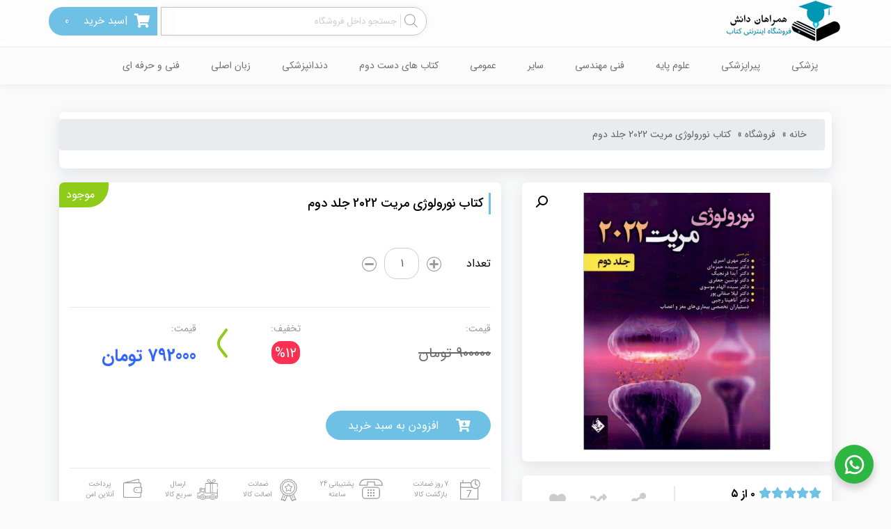

--- FILE ---
content_type: text/html; charset=UTF-8
request_url: http://hamrahanedanesh.ir/product/%DA%A9%D8%AA%D8%A7%D8%A8-%D9%86%D9%88%D8%B1%D9%88%D9%84%D9%88%DA%98%DB%8C-%D9%85%D8%B1%DB%8C%D8%AA-2022-%D8%AC%D9%84%D8%AF-%D8%AF%D9%88%D9%85/
body_size: 32829
content:
<!DOCTYPE html>
<html lang="fa-IR">

<head>
  <meta charset="utf-8">
  <meta name="viewport" content="width=device-width, initial-scale=1, shrink-to-fit=no">
  <meta name="theme-color" content="#6EC1E4" />
  <link rel="pingback" href="http://hamrahanedanesh.ir/xmlrpc.php">
  				<script>document.documentElement.className = document.documentElement.className + ' yes-js js_active js'</script>
				<meta name='robots' content='index, follow, max-image-preview:large, max-snippet:-1, max-video-preview:-1' />

	<!-- This site is optimized with the Yoast SEO Premium plugin v21.6 (Yoast SEO v21.7) - https://yoast.com/wordpress/plugins/seo/ -->
	<title>کتاب نورولوژی مریت 2022 جلد دوم - فروشگاه کتاب پزشکی همراهان دانش</title>
	<meta name="description" content="کتاب نورولوژی مریت 2022 جلد دوم فصل 21: computed tomography فصل 22: magnetic resonance imaging (MRI) فصل 23: توموگرافی گسیل پوزیترون و توموگرافی کامپیوتری ا" />
	<link rel="canonical" href="http://hamrahanedanesh.ir/product/کتاب-نورولوژی-مریت-2022-جلد-دوم/" />
	<meta property="og:locale" content="fa_IR" />
	<meta property="og:type" content="product" />
	<meta property="og:title" content="کتاب نورولوژی مریت 2022 جلد دوم" />
	<meta property="og:description" content="کتاب نورولوژی مریت 2022 جلد دوم فصل 21: computed tomography فصل 22: magnetic resonance imaging (MRI) فصل 23: توموگرافی گسیل پوزیترون و توموگرافی کامپیوتری انتشار تک فوتون فصل 24: neurovescular ultrasound فصل 25: آنژیوگرافی و جراحی نورواندوواسکولار فصل 26: الکتورانسفالوگرافی و پتانسیل‌های برانگیخته فصل 27: الکترومیوگرافی، مطالعات، هدایت عصبی و تحریک مغناطیسی فصل 28: تست [&hellip;]" />
	<meta property="og:url" content="http://hamrahanedanesh.ir/product/کتاب-نورولوژی-مریت-2022-جلد-دوم/" />
	<meta property="og:site_name" content="فروشگاه کتاب پزشکی همراهان دانش" />
	<meta property="article:modified_time" content="2025-05-06T10:22:36+00:00" />
	<meta property="og:image" content="http://hamrahanedanesh.ir/wp-content/uploads/2023/12/نورولوژی-مریت-2022-1.jpg" />
	<meta property="og:image:width" content="876" />
	<meta property="og:image:height" content="1209" />
	<meta property="og:image:type" content="image/jpeg" />
	<meta name="twitter:card" content="summary_large_image" />
	<meta name="twitter:label1" content="قیمت" />
	<meta name="twitter:data1" content="۷۹۲,۰۰۰&nbsp;تومان" />
	<meta name="twitter:label2" content="دسترسی" />
	<meta name="twitter:data2" content="موجود" />
	<script type="application/ld+json" class="yoast-schema-graph">{"@context":"https://schema.org","@graph":[{"@type":["WebPage","ItemPage"],"@id":"http://hamrahanedanesh.ir/product/%da%a9%d8%aa%d8%a7%d8%a8-%d9%86%d9%88%d8%b1%d9%88%d9%84%d9%88%da%98%db%8c-%d9%85%d8%b1%db%8c%d8%aa-2022-%d8%ac%d9%84%d8%af-%d8%af%d9%88%d9%85/","url":"http://hamrahanedanesh.ir/product/%da%a9%d8%aa%d8%a7%d8%a8-%d9%86%d9%88%d8%b1%d9%88%d9%84%d9%88%da%98%db%8c-%d9%85%d8%b1%db%8c%d8%aa-2022-%d8%ac%d9%84%d8%af-%d8%af%d9%88%d9%85/","name":"کتاب نورولوژی مریت 2022 جلد دوم - فروشگاه کتاب پزشکی همراهان دانش","isPartOf":{"@id":"http://hamrahanedanesh.ir/#website"},"primaryImageOfPage":{"@id":"http://hamrahanedanesh.ir/product/%da%a9%d8%aa%d8%a7%d8%a8-%d9%86%d9%88%d8%b1%d9%88%d9%84%d9%88%da%98%db%8c-%d9%85%d8%b1%db%8c%d8%aa-2022-%d8%ac%d9%84%d8%af-%d8%af%d9%88%d9%85/#primaryimage"},"image":{"@id":"http://hamrahanedanesh.ir/product/%da%a9%d8%aa%d8%a7%d8%a8-%d9%86%d9%88%d8%b1%d9%88%d9%84%d9%88%da%98%db%8c-%d9%85%d8%b1%db%8c%d8%aa-2022-%d8%ac%d9%84%d8%af-%d8%af%d9%88%d9%85/#primaryimage"},"thumbnailUrl":"http://hamrahanedanesh.ir/wp-content/uploads/2023/12/نورولوژی-مریت-2022-1.jpg","breadcrumb":{"@id":"http://hamrahanedanesh.ir/product/%da%a9%d8%aa%d8%a7%d8%a8-%d9%86%d9%88%d8%b1%d9%88%d9%84%d9%88%da%98%db%8c-%d9%85%d8%b1%db%8c%d8%aa-2022-%d8%ac%d9%84%d8%af-%d8%af%d9%88%d9%85/#breadcrumb"},"inLanguage":"fa-IR","potentialAction":{"@type":"BuyAction","target":"http://hamrahanedanesh.ir/product/کتاب-نورولوژی-مریت-2022-جلد-دوم/"}},{"@type":"ImageObject","inLanguage":"fa-IR","@id":"http://hamrahanedanesh.ir/product/%da%a9%d8%aa%d8%a7%d8%a8-%d9%86%d9%88%d8%b1%d9%88%d9%84%d9%88%da%98%db%8c-%d9%85%d8%b1%db%8c%d8%aa-2022-%d8%ac%d9%84%d8%af-%d8%af%d9%88%d9%85/#primaryimage","url":"http://hamrahanedanesh.ir/wp-content/uploads/2023/12/نورولوژی-مریت-2022-1.jpg","contentUrl":"http://hamrahanedanesh.ir/wp-content/uploads/2023/12/نورولوژی-مریت-2022-1.jpg","width":876,"height":1209,"caption":"کتاب نورولوژی مریت 2022 جلد دوم"},{"@type":"BreadcrumbList","@id":"http://hamrahanedanesh.ir/product/%da%a9%d8%aa%d8%a7%d8%a8-%d9%86%d9%88%d8%b1%d9%88%d9%84%d9%88%da%98%db%8c-%d9%85%d8%b1%db%8c%d8%aa-2022-%d8%ac%d9%84%d8%af-%d8%af%d9%88%d9%85/#breadcrumb","itemListElement":[{"@type":"ListItem","position":1,"name":"خانه","item":"http://hamrahanedanesh.ir/"},{"@type":"ListItem","position":2,"name":"فروشگاه","item":"http://hamrahanedanesh.ir/shop/"},{"@type":"ListItem","position":3,"name":"کتاب نورولوژی مریت 2022 جلد دوم"}]},{"@type":"WebSite","@id":"http://hamrahanedanesh.ir/#website","url":"http://hamrahanedanesh.ir/","name":"فروشگاه کتاب پزشکی همراهان دانش","description":"فروشگاه کتاب پزشکی همراهان دانش","publisher":{"@id":"http://hamrahanedanesh.ir/#/schema/person/5dd96179c099b2b4935ad4abf8a9be77"},"alternateName":"فروشگاه کتاب پزشکی همراهان دانش","potentialAction":[{"@type":"SearchAction","target":{"@type":"EntryPoint","urlTemplate":"http://hamrahanedanesh.ir/?s={search_term_string}"},"query-input":"required name=search_term_string"}],"inLanguage":"fa-IR"},{"@type":["Person","Organization"],"@id":"http://hamrahanedanesh.ir/#/schema/person/5dd96179c099b2b4935ad4abf8a9be77","name":"ادمین","image":{"@type":"ImageObject","inLanguage":"fa-IR","@id":"http://hamrahanedanesh.ir/#/schema/person/image/","url":"http://hamrahanedanesh.ir/wp-content/uploads/2019/09/logo-200-70-2.png","contentUrl":"http://hamrahanedanesh.ir/wp-content/uploads/2019/09/logo-200-70-2.png","width":200,"height":70,"caption":"ادمین"},"logo":{"@id":"http://hamrahanedanesh.ir/#/schema/person/image/"}}]}</script>
	<meta property="product:brand" content="جراحی" />
	<meta property="product:price:amount" content="792000" />
	<meta property="product:price:currency" content="IRT" />
	<meta property="og:availability" content="instock" />
	<meta property="product:availability" content="instock" />
	<meta property="product:condition" content="new" />
	<!-- / Yoast SEO Premium plugin. -->


<link rel="alternate" type="application/rss+xml" title="فروشگاه کتاب پزشکی همراهان دانش &raquo; کتاب نورولوژی مریت 2022 جلد دوم خوراک دیدگاه‌ها" href="http://hamrahanedanesh.ir/product/%da%a9%d8%aa%d8%a7%d8%a8-%d9%86%d9%88%d8%b1%d9%88%d9%84%d9%88%da%98%db%8c-%d9%85%d8%b1%db%8c%d8%aa-2022-%d8%ac%d9%84%d8%af-%d8%af%d9%88%d9%85/feed/" />
<script type="text/javascript">
/* <![CDATA[ */
window._wpemojiSettings = {"baseUrl":"https:\/\/s.w.org\/images\/core\/emoji\/15.0.3\/72x72\/","ext":".png","svgUrl":"https:\/\/s.w.org\/images\/core\/emoji\/15.0.3\/svg\/","svgExt":".svg","source":{"concatemoji":"http:\/\/hamrahanedanesh.ir\/wp-includes\/js\/wp-emoji-release.min.js?ver=6.6.4"}};
/*! This file is auto-generated */
!function(i,n){var o,s,e;function c(e){try{var t={supportTests:e,timestamp:(new Date).valueOf()};sessionStorage.setItem(o,JSON.stringify(t))}catch(e){}}function p(e,t,n){e.clearRect(0,0,e.canvas.width,e.canvas.height),e.fillText(t,0,0);var t=new Uint32Array(e.getImageData(0,0,e.canvas.width,e.canvas.height).data),r=(e.clearRect(0,0,e.canvas.width,e.canvas.height),e.fillText(n,0,0),new Uint32Array(e.getImageData(0,0,e.canvas.width,e.canvas.height).data));return t.every(function(e,t){return e===r[t]})}function u(e,t,n){switch(t){case"flag":return n(e,"\ud83c\udff3\ufe0f\u200d\u26a7\ufe0f","\ud83c\udff3\ufe0f\u200b\u26a7\ufe0f")?!1:!n(e,"\ud83c\uddfa\ud83c\uddf3","\ud83c\uddfa\u200b\ud83c\uddf3")&&!n(e,"\ud83c\udff4\udb40\udc67\udb40\udc62\udb40\udc65\udb40\udc6e\udb40\udc67\udb40\udc7f","\ud83c\udff4\u200b\udb40\udc67\u200b\udb40\udc62\u200b\udb40\udc65\u200b\udb40\udc6e\u200b\udb40\udc67\u200b\udb40\udc7f");case"emoji":return!n(e,"\ud83d\udc26\u200d\u2b1b","\ud83d\udc26\u200b\u2b1b")}return!1}function f(e,t,n){var r="undefined"!=typeof WorkerGlobalScope&&self instanceof WorkerGlobalScope?new OffscreenCanvas(300,150):i.createElement("canvas"),a=r.getContext("2d",{willReadFrequently:!0}),o=(a.textBaseline="top",a.font="600 32px Arial",{});return e.forEach(function(e){o[e]=t(a,e,n)}),o}function t(e){var t=i.createElement("script");t.src=e,t.defer=!0,i.head.appendChild(t)}"undefined"!=typeof Promise&&(o="wpEmojiSettingsSupports",s=["flag","emoji"],n.supports={everything:!0,everythingExceptFlag:!0},e=new Promise(function(e){i.addEventListener("DOMContentLoaded",e,{once:!0})}),new Promise(function(t){var n=function(){try{var e=JSON.parse(sessionStorage.getItem(o));if("object"==typeof e&&"number"==typeof e.timestamp&&(new Date).valueOf()<e.timestamp+604800&&"object"==typeof e.supportTests)return e.supportTests}catch(e){}return null}();if(!n){if("undefined"!=typeof Worker&&"undefined"!=typeof OffscreenCanvas&&"undefined"!=typeof URL&&URL.createObjectURL&&"undefined"!=typeof Blob)try{var e="postMessage("+f.toString()+"("+[JSON.stringify(s),u.toString(),p.toString()].join(",")+"));",r=new Blob([e],{type:"text/javascript"}),a=new Worker(URL.createObjectURL(r),{name:"wpTestEmojiSupports"});return void(a.onmessage=function(e){c(n=e.data),a.terminate(),t(n)})}catch(e){}c(n=f(s,u,p))}t(n)}).then(function(e){for(var t in e)n.supports[t]=e[t],n.supports.everything=n.supports.everything&&n.supports[t],"flag"!==t&&(n.supports.everythingExceptFlag=n.supports.everythingExceptFlag&&n.supports[t]);n.supports.everythingExceptFlag=n.supports.everythingExceptFlag&&!n.supports.flag,n.DOMReady=!1,n.readyCallback=function(){n.DOMReady=!0}}).then(function(){return e}).then(function(){var e;n.supports.everything||(n.readyCallback(),(e=n.source||{}).concatemoji?t(e.concatemoji):e.wpemoji&&e.twemoji&&(t(e.twemoji),t(e.wpemoji)))}))}((window,document),window._wpemojiSettings);
/* ]]> */
</script>
<style id='wp-emoji-styles-inline-css' type='text/css'>

	img.wp-smiley, img.emoji {
		display: inline !important;
		border: none !important;
		box-shadow: none !important;
		height: 1em !important;
		width: 1em !important;
		margin: 0 0.07em !important;
		vertical-align: -0.1em !important;
		background: none !important;
		padding: 0 !important;
	}
</style>
<link rel='stylesheet' id='wp-block-library-rtl-css' href='http://hamrahanedanesh.ir/wp-includes/css/dist/block-library/style-rtl.min.css?ver=6.6.4' type='text/css' media='all' />
<link rel='stylesheet' id='jquery-selectBox-css' href='http://hamrahanedanesh.ir/wp-content/plugins/yith-woocommerce-wishlist/assets/css/jquery.selectBox.css?ver=1.2.0' type='text/css' media='all' />
<link rel='stylesheet' id='yith-wcwl-font-awesome-css' href='http://hamrahanedanesh.ir/wp-content/plugins/yith-woocommerce-wishlist/assets/css/font-awesome.css?ver=4.7.0' type='text/css' media='all' />
<link rel='stylesheet' id='woocommerce_prettyPhoto_css-rtl-css' href='//hamrahanedanesh.ir/wp-content/plugins/woocommerce/assets/css/prettyPhoto-rtl.css?ver=3.1.6' type='text/css' media='all' />
<link rel='stylesheet' id='yith-wcwl-main-css' href='http://hamrahanedanesh.ir/wp-content/plugins/yith-woocommerce-wishlist/assets/css/style.css?ver=3.28.0' type='text/css' media='all' />
<style id='classic-theme-styles-inline-css' type='text/css'>
/*! This file is auto-generated */
.wp-block-button__link{color:#fff;background-color:#32373c;border-radius:9999px;box-shadow:none;text-decoration:none;padding:calc(.667em + 2px) calc(1.333em + 2px);font-size:1.125em}.wp-block-file__button{background:#32373c;color:#fff;text-decoration:none}
</style>
<style id='global-styles-inline-css' type='text/css'>
:root{--wp--preset--aspect-ratio--square: 1;--wp--preset--aspect-ratio--4-3: 4/3;--wp--preset--aspect-ratio--3-4: 3/4;--wp--preset--aspect-ratio--3-2: 3/2;--wp--preset--aspect-ratio--2-3: 2/3;--wp--preset--aspect-ratio--16-9: 16/9;--wp--preset--aspect-ratio--9-16: 9/16;--wp--preset--color--black: #000000;--wp--preset--color--cyan-bluish-gray: #abb8c3;--wp--preset--color--white: #ffffff;--wp--preset--color--pale-pink: #f78da7;--wp--preset--color--vivid-red: #cf2e2e;--wp--preset--color--luminous-vivid-orange: #ff6900;--wp--preset--color--luminous-vivid-amber: #fcb900;--wp--preset--color--light-green-cyan: #7bdcb5;--wp--preset--color--vivid-green-cyan: #00d084;--wp--preset--color--pale-cyan-blue: #8ed1fc;--wp--preset--color--vivid-cyan-blue: #0693e3;--wp--preset--color--vivid-purple: #9b51e0;--wp--preset--gradient--vivid-cyan-blue-to-vivid-purple: linear-gradient(135deg,rgba(6,147,227,1) 0%,rgb(155,81,224) 100%);--wp--preset--gradient--light-green-cyan-to-vivid-green-cyan: linear-gradient(135deg,rgb(122,220,180) 0%,rgb(0,208,130) 100%);--wp--preset--gradient--luminous-vivid-amber-to-luminous-vivid-orange: linear-gradient(135deg,rgba(252,185,0,1) 0%,rgba(255,105,0,1) 100%);--wp--preset--gradient--luminous-vivid-orange-to-vivid-red: linear-gradient(135deg,rgba(255,105,0,1) 0%,rgb(207,46,46) 100%);--wp--preset--gradient--very-light-gray-to-cyan-bluish-gray: linear-gradient(135deg,rgb(238,238,238) 0%,rgb(169,184,195) 100%);--wp--preset--gradient--cool-to-warm-spectrum: linear-gradient(135deg,rgb(74,234,220) 0%,rgb(151,120,209) 20%,rgb(207,42,186) 40%,rgb(238,44,130) 60%,rgb(251,105,98) 80%,rgb(254,248,76) 100%);--wp--preset--gradient--blush-light-purple: linear-gradient(135deg,rgb(255,206,236) 0%,rgb(152,150,240) 100%);--wp--preset--gradient--blush-bordeaux: linear-gradient(135deg,rgb(254,205,165) 0%,rgb(254,45,45) 50%,rgb(107,0,62) 100%);--wp--preset--gradient--luminous-dusk: linear-gradient(135deg,rgb(255,203,112) 0%,rgb(199,81,192) 50%,rgb(65,88,208) 100%);--wp--preset--gradient--pale-ocean: linear-gradient(135deg,rgb(255,245,203) 0%,rgb(182,227,212) 50%,rgb(51,167,181) 100%);--wp--preset--gradient--electric-grass: linear-gradient(135deg,rgb(202,248,128) 0%,rgb(113,206,126) 100%);--wp--preset--gradient--midnight: linear-gradient(135deg,rgb(2,3,129) 0%,rgb(40,116,252) 100%);--wp--preset--font-size--small: 13px;--wp--preset--font-size--medium: 20px;--wp--preset--font-size--large: 36px;--wp--preset--font-size--x-large: 42px;--wp--preset--spacing--20: 0.44rem;--wp--preset--spacing--30: 0.67rem;--wp--preset--spacing--40: 1rem;--wp--preset--spacing--50: 1.5rem;--wp--preset--spacing--60: 2.25rem;--wp--preset--spacing--70: 3.38rem;--wp--preset--spacing--80: 5.06rem;--wp--preset--shadow--natural: 6px 6px 9px rgba(0, 0, 0, 0.2);--wp--preset--shadow--deep: 12px 12px 50px rgba(0, 0, 0, 0.4);--wp--preset--shadow--sharp: 6px 6px 0px rgba(0, 0, 0, 0.2);--wp--preset--shadow--outlined: 6px 6px 0px -3px rgba(255, 255, 255, 1), 6px 6px rgba(0, 0, 0, 1);--wp--preset--shadow--crisp: 6px 6px 0px rgba(0, 0, 0, 1);}:where(.is-layout-flex){gap: 0.5em;}:where(.is-layout-grid){gap: 0.5em;}body .is-layout-flex{display: flex;}.is-layout-flex{flex-wrap: wrap;align-items: center;}.is-layout-flex > :is(*, div){margin: 0;}body .is-layout-grid{display: grid;}.is-layout-grid > :is(*, div){margin: 0;}:where(.wp-block-columns.is-layout-flex){gap: 2em;}:where(.wp-block-columns.is-layout-grid){gap: 2em;}:where(.wp-block-post-template.is-layout-flex){gap: 1.25em;}:where(.wp-block-post-template.is-layout-grid){gap: 1.25em;}.has-black-color{color: var(--wp--preset--color--black) !important;}.has-cyan-bluish-gray-color{color: var(--wp--preset--color--cyan-bluish-gray) !important;}.has-white-color{color: var(--wp--preset--color--white) !important;}.has-pale-pink-color{color: var(--wp--preset--color--pale-pink) !important;}.has-vivid-red-color{color: var(--wp--preset--color--vivid-red) !important;}.has-luminous-vivid-orange-color{color: var(--wp--preset--color--luminous-vivid-orange) !important;}.has-luminous-vivid-amber-color{color: var(--wp--preset--color--luminous-vivid-amber) !important;}.has-light-green-cyan-color{color: var(--wp--preset--color--light-green-cyan) !important;}.has-vivid-green-cyan-color{color: var(--wp--preset--color--vivid-green-cyan) !important;}.has-pale-cyan-blue-color{color: var(--wp--preset--color--pale-cyan-blue) !important;}.has-vivid-cyan-blue-color{color: var(--wp--preset--color--vivid-cyan-blue) !important;}.has-vivid-purple-color{color: var(--wp--preset--color--vivid-purple) !important;}.has-black-background-color{background-color: var(--wp--preset--color--black) !important;}.has-cyan-bluish-gray-background-color{background-color: var(--wp--preset--color--cyan-bluish-gray) !important;}.has-white-background-color{background-color: var(--wp--preset--color--white) !important;}.has-pale-pink-background-color{background-color: var(--wp--preset--color--pale-pink) !important;}.has-vivid-red-background-color{background-color: var(--wp--preset--color--vivid-red) !important;}.has-luminous-vivid-orange-background-color{background-color: var(--wp--preset--color--luminous-vivid-orange) !important;}.has-luminous-vivid-amber-background-color{background-color: var(--wp--preset--color--luminous-vivid-amber) !important;}.has-light-green-cyan-background-color{background-color: var(--wp--preset--color--light-green-cyan) !important;}.has-vivid-green-cyan-background-color{background-color: var(--wp--preset--color--vivid-green-cyan) !important;}.has-pale-cyan-blue-background-color{background-color: var(--wp--preset--color--pale-cyan-blue) !important;}.has-vivid-cyan-blue-background-color{background-color: var(--wp--preset--color--vivid-cyan-blue) !important;}.has-vivid-purple-background-color{background-color: var(--wp--preset--color--vivid-purple) !important;}.has-black-border-color{border-color: var(--wp--preset--color--black) !important;}.has-cyan-bluish-gray-border-color{border-color: var(--wp--preset--color--cyan-bluish-gray) !important;}.has-white-border-color{border-color: var(--wp--preset--color--white) !important;}.has-pale-pink-border-color{border-color: var(--wp--preset--color--pale-pink) !important;}.has-vivid-red-border-color{border-color: var(--wp--preset--color--vivid-red) !important;}.has-luminous-vivid-orange-border-color{border-color: var(--wp--preset--color--luminous-vivid-orange) !important;}.has-luminous-vivid-amber-border-color{border-color: var(--wp--preset--color--luminous-vivid-amber) !important;}.has-light-green-cyan-border-color{border-color: var(--wp--preset--color--light-green-cyan) !important;}.has-vivid-green-cyan-border-color{border-color: var(--wp--preset--color--vivid-green-cyan) !important;}.has-pale-cyan-blue-border-color{border-color: var(--wp--preset--color--pale-cyan-blue) !important;}.has-vivid-cyan-blue-border-color{border-color: var(--wp--preset--color--vivid-cyan-blue) !important;}.has-vivid-purple-border-color{border-color: var(--wp--preset--color--vivid-purple) !important;}.has-vivid-cyan-blue-to-vivid-purple-gradient-background{background: var(--wp--preset--gradient--vivid-cyan-blue-to-vivid-purple) !important;}.has-light-green-cyan-to-vivid-green-cyan-gradient-background{background: var(--wp--preset--gradient--light-green-cyan-to-vivid-green-cyan) !important;}.has-luminous-vivid-amber-to-luminous-vivid-orange-gradient-background{background: var(--wp--preset--gradient--luminous-vivid-amber-to-luminous-vivid-orange) !important;}.has-luminous-vivid-orange-to-vivid-red-gradient-background{background: var(--wp--preset--gradient--luminous-vivid-orange-to-vivid-red) !important;}.has-very-light-gray-to-cyan-bluish-gray-gradient-background{background: var(--wp--preset--gradient--very-light-gray-to-cyan-bluish-gray) !important;}.has-cool-to-warm-spectrum-gradient-background{background: var(--wp--preset--gradient--cool-to-warm-spectrum) !important;}.has-blush-light-purple-gradient-background{background: var(--wp--preset--gradient--blush-light-purple) !important;}.has-blush-bordeaux-gradient-background{background: var(--wp--preset--gradient--blush-bordeaux) !important;}.has-luminous-dusk-gradient-background{background: var(--wp--preset--gradient--luminous-dusk) !important;}.has-pale-ocean-gradient-background{background: var(--wp--preset--gradient--pale-ocean) !important;}.has-electric-grass-gradient-background{background: var(--wp--preset--gradient--electric-grass) !important;}.has-midnight-gradient-background{background: var(--wp--preset--gradient--midnight) !important;}.has-small-font-size{font-size: var(--wp--preset--font-size--small) !important;}.has-medium-font-size{font-size: var(--wp--preset--font-size--medium) !important;}.has-large-font-size{font-size: var(--wp--preset--font-size--large) !important;}.has-x-large-font-size{font-size: var(--wp--preset--font-size--x-large) !important;}
:where(.wp-block-post-template.is-layout-flex){gap: 1.25em;}:where(.wp-block-post-template.is-layout-grid){gap: 1.25em;}
:where(.wp-block-columns.is-layout-flex){gap: 2em;}:where(.wp-block-columns.is-layout-grid){gap: 2em;}
:root :where(.wp-block-pullquote){font-size: 1.5em;line-height: 1.6;}
</style>
<link rel='stylesheet' id='chatzi-css-css' href='http://hamrahanedanesh.ir/wp-content/plugins/chatzi/assets/css/style.css?ver=6.6.4' type='text/css' media='all' />
<link rel='stylesheet' id='wccm-style-css' href='http://hamrahanedanesh.ir/wp-content/plugins/woocommerce-compare-list/css/wccm-style.css?ver=1.1.2' type='text/css' media='all' />
<link rel='stylesheet' id='photoswipe-css' href='http://hamrahanedanesh.ir/wp-content/plugins/woocommerce/assets/css/photoswipe/photoswipe.min.css?ver=8.4.2' type='text/css' media='all' />
<link rel='stylesheet' id='photoswipe-default-skin-css' href='http://hamrahanedanesh.ir/wp-content/plugins/woocommerce/assets/css/photoswipe/default-skin/default-skin.min.css?ver=8.4.2' type='text/css' media='all' />
<link rel='stylesheet' id='woocommerce-layout-rtl-css' href='http://hamrahanedanesh.ir/wp-content/plugins/woocommerce/assets/css/woocommerce-layout-rtl.css?ver=8.4.2' type='text/css' media='all' />
<link rel='stylesheet' id='woocommerce-smallscreen-rtl-css' href='http://hamrahanedanesh.ir/wp-content/plugins/woocommerce/assets/css/woocommerce-smallscreen-rtl.css?ver=8.4.2' type='text/css' media='only screen and (max-width: 768px)' />
<link rel='stylesheet' id='woocommerce-general-rtl-css' href='http://hamrahanedanesh.ir/wp-content/plugins/woocommerce/assets/css/woocommerce-rtl.css?ver=8.4.2' type='text/css' media='all' />
<style id='woocommerce-inline-inline-css' type='text/css'>
.woocommerce form .form-row .required { visibility: visible; }
</style>
<link rel='stylesheet' id='dgwt-wcas-style-css' href='http://hamrahanedanesh.ir/wp-content/plugins/ajax-search-for-woocommerce/assets/css/style.min.css?ver=1.26.1' type='text/css' media='all' />
<link rel='stylesheet' id='bootstrap-rtl-css' href='http://hamrahanedanesh.ir/wp-content/themes/gajcommerce/css/bootstrap-rtl.min.css?ver=6.6.4' type='text/css' media='all' />
<link rel='stylesheet' id='all.min-css' href='http://hamrahanedanesh.ir/wp-content/themes/gajcommerce/css/all.min.css?ver=6.6.4' type='text/css' media='all' />
<link rel='stylesheet' id='owl.carousel-css' href='http://hamrahanedanesh.ir/wp-content/themes/gajcommerce/css/owl.carousel.min.css?ver=6.6.4' type='text/css' media='all' />
<link rel='stylesheet' id='style-css' href='http://hamrahanedanesh.ir/wp-content/themes/gajcommerce/css/style.css?ver=6.6.4' type='text/css' media='all' />
<link rel='stylesheet' id='responsive-css' href='http://hamrahanedanesh.ir/wp-content/themes/gajcommerce/css/responsive.css?ver=6.6.4' type='text/css' media='all' />
<script type="text/javascript" src="http://hamrahanedanesh.ir/wp-includes/js/jquery/jquery.min.js?ver=3.7.1" id="jquery-core-js"></script>
<script type="text/javascript" src="http://hamrahanedanesh.ir/wp-includes/js/jquery/jquery-migrate.min.js?ver=3.4.1" id="jquery-migrate-js"></script>
<script type="text/javascript" src="http://hamrahanedanesh.ir/wp-content/plugins/woocommerce/assets/js/jquery-blockui/jquery.blockUI.min.js?ver=2.7.0-wc.8.4.2" id="jquery-blockui-js" defer="defer" data-wp-strategy="defer"></script>
<script type="text/javascript" id="wc-add-to-cart-js-extra">
/* <![CDATA[ */
var wc_add_to_cart_params = {"ajax_url":"\/wp-admin\/admin-ajax.php","wc_ajax_url":"\/?wc-ajax=%%endpoint%%","i18n_view_cart":"\u0645\u0634\u0627\u0647\u062f\u0647 \u0633\u0628\u062f \u062e\u0631\u06cc\u062f","cart_url":"http:\/\/hamrahanedanesh.ir\/cart\/","is_cart":"","cart_redirect_after_add":"no"};
/* ]]> */
</script>
<script type="text/javascript" src="http://hamrahanedanesh.ir/wp-content/plugins/woocommerce/assets/js/frontend/add-to-cart.min.js?ver=8.4.2" id="wc-add-to-cart-js" defer="defer" data-wp-strategy="defer"></script>
<script type="text/javascript" src="http://hamrahanedanesh.ir/wp-content/plugins/woocommerce/assets/js/zoom/jquery.zoom.min.js?ver=1.7.21-wc.8.4.2" id="zoom-js" defer="defer" data-wp-strategy="defer"></script>
<script type="text/javascript" src="http://hamrahanedanesh.ir/wp-content/plugins/woocommerce/assets/js/flexslider/jquery.flexslider.min.js?ver=2.7.2-wc.8.4.2" id="flexslider-js" defer="defer" data-wp-strategy="defer"></script>
<script type="text/javascript" src="http://hamrahanedanesh.ir/wp-content/plugins/woocommerce/assets/js/photoswipe/photoswipe.min.js?ver=4.1.1-wc.8.4.2" id="photoswipe-js" defer="defer" data-wp-strategy="defer"></script>
<script type="text/javascript" src="http://hamrahanedanesh.ir/wp-content/plugins/woocommerce/assets/js/photoswipe/photoswipe-ui-default.min.js?ver=4.1.1-wc.8.4.2" id="photoswipe-ui-default-js" defer="defer" data-wp-strategy="defer"></script>
<script type="text/javascript" id="wc-single-product-js-extra">
/* <![CDATA[ */
var wc_single_product_params = {"i18n_required_rating_text":"\u0644\u0637\u0641\u0627 \u06cc\u06a9 \u0627\u0645\u062a\u06cc\u0627\u0632 \u0631\u0627 \u0627\u0646\u062a\u062e\u0627\u0628 \u06a9\u0646\u06cc\u062f","review_rating_required":"yes","flexslider":{"rtl":true,"animation":"slide","smoothHeight":true,"directionNav":false,"controlNav":"thumbnails","slideshow":false,"animationSpeed":500,"animationLoop":false,"allowOneSlide":false},"zoom_enabled":"1","zoom_options":[],"photoswipe_enabled":"1","photoswipe_options":{"shareEl":false,"closeOnScroll":false,"history":false,"hideAnimationDuration":0,"showAnimationDuration":0},"flexslider_enabled":"1"};
/* ]]> */
</script>
<script type="text/javascript" src="http://hamrahanedanesh.ir/wp-content/plugins/woocommerce/assets/js/frontend/single-product.min.js?ver=8.4.2" id="wc-single-product-js" defer="defer" data-wp-strategy="defer"></script>
<script type="text/javascript" src="http://hamrahanedanesh.ir/wp-content/plugins/woocommerce/assets/js/js-cookie/js.cookie.min.js?ver=2.1.4-wc.8.4.2" id="js-cookie-js" defer="defer" data-wp-strategy="defer"></script>
<script type="text/javascript" id="woocommerce-js-extra">
/* <![CDATA[ */
var woocommerce_params = {"ajax_url":"\/wp-admin\/admin-ajax.php","wc_ajax_url":"\/?wc-ajax=%%endpoint%%"};
/* ]]> */
</script>
<script type="text/javascript" src="http://hamrahanedanesh.ir/wp-content/plugins/woocommerce/assets/js/frontend/woocommerce.min.js?ver=8.4.2" id="woocommerce-js" defer="defer" data-wp-strategy="defer"></script>
<script type="text/javascript" id="wp-statistics-tracker-js-extra">
/* <![CDATA[ */
var WP_Statistics_Tracker_Object = {"hitRequestUrl":"http:\/\/hamrahanedanesh.ir\/wp-json\/wp-statistics\/v2\/hit?wp_statistics_hit_rest=yes&track_all=1&current_page_type=product&current_page_id=6952&search_query&page_uri=[base64]","keepOnlineRequestUrl":"http:\/\/hamrahanedanesh.ir\/wp-json\/wp-statistics\/v2\/online?wp_statistics_hit_rest=yes&track_all=1&current_page_type=product&current_page_id=6952&search_query&page_uri=[base64]","option":{"dntEnabled":true,"cacheCompatibility":false}};
/* ]]> */
</script>
<script type="text/javascript" src="http://hamrahanedanesh.ir/wp-content/plugins/wp-statistics/assets/js/tracker.js?ver=6.6.4" id="wp-statistics-tracker-js"></script>
<link rel="https://api.w.org/" href="http://hamrahanedanesh.ir/wp-json/" /><link rel="alternate" title="JSON" type="application/json" href="http://hamrahanedanesh.ir/wp-json/wp/v2/product/6952" /><link rel="EditURI" type="application/rsd+xml" title="RSD" href="http://hamrahanedanesh.ir/xmlrpc.php?rsd" />
<meta name="generator" content="WordPress 6.6.4" />
<meta name="generator" content="WooCommerce 8.4.2" />
<link rel='shortlink' href='http://hamrahanedanesh.ir/?p=6952' />
<link rel="alternate" title="oEmbed (JSON)" type="application/json+oembed" href="http://hamrahanedanesh.ir/wp-json/oembed/1.0/embed?url=http%3A%2F%2Fhamrahanedanesh.ir%2Fproduct%2F%25da%25a9%25d8%25aa%25d8%25a7%25d8%25a8-%25d9%2586%25d9%2588%25d8%25b1%25d9%2588%25d9%2584%25d9%2588%25da%2598%25db%258c-%25d9%2585%25d8%25b1%25db%258c%25d8%25aa-2022-%25d8%25ac%25d9%2584%25d8%25af-%25d8%25af%25d9%2588%25d9%2585%2F" />
<link rel="alternate" title="oEmbed (XML)" type="text/xml+oembed" href="http://hamrahanedanesh.ir/wp-json/oembed/1.0/embed?url=http%3A%2F%2Fhamrahanedanesh.ir%2Fproduct%2F%25da%25a9%25d8%25aa%25d8%25a7%25d8%25a8-%25d9%2586%25d9%2588%25d8%25b1%25d9%2588%25d9%2584%25d9%2588%25da%2598%25db%258c-%25d9%2585%25d8%25b1%25db%258c%25d8%25aa-2022-%25d8%25ac%25d9%2584%25d8%25af-%25d8%25af%25d9%2588%25d9%2585%2F&#038;format=xml" />
<!-- Analytics by WP Statistics v14.3.4 - http://wp-statistics.com/ -->
		<style>
			.dgwt-wcas-ico-magnifier,.dgwt-wcas-ico-magnifier-handler{max-width:20px}		</style>
		    <style media="screen">
    /* Main color */
      :root{ --maincolorgc: #6EC1E4}
      a.sabzeregister,.menuareagm ul li ul li ul li a:hover,#owl-carouselbrands .owl-nav,.sidedategm,.sidecta i,.prorate i,.protabs ul.tabs.wc-tabs li.active a,.protabs ul.tabs.wc-tabs li.active a:hover,.nav-tabs .nav-link.active,
      .nav-tabs .nav-link.active:hover,.datesinarticle,.menuareagm ul li:hover>a, .gcspecialmenu div.owl-dot button:hover, .gcspecialbox .gcspecialmenu .owl-dot.active button, .gcspecialcounterar i, div#showmore-1 div.showmore-button, form.woocommerce-form-login .woocommerce-LostPassword a, .seperate-gc-forms .arent-you-gc a {
        color: #6EC1E4 !important;}
      .cartbox,.percentoff,.takhfifcount,.pdrowtitlegm h2:before,i.phonefooteri,.breadcrumbb span,.tagsarea a,.commentsarea input[type=submit],.productbuyarea h1.product_title:before,.productbuyarea button.single_add_to_cart_button,.pagenumbersar a:hover,.pagenumbersar span.current,
      .nfarea a,.sidesticktwo,.sidebox header p:after,.woocommerce-notices-wrapper .woocommerce-message a:hover,form.woocommerce-checkout div.woocommerce-checkout-payment button[type=submit],.woocommerce-variation-add-to-cart button.single_add_to_cart_button,
      .myaccountlr ul li.woocommerce-MyAccount-navigation-link.is-active a,.myaccountlr form.woocommerce-EditAccountForm button[type=submit],.sidebox section .price_slider_amount button[type=submit],.sidebox .widget_shopping_cart_content .woocommerce-mini-cart__buttons a,
      ol.owl-productgallerygc .owl-nav .owl-next:hover, ol.owl-productgallerygc .owl-nav .owl-prev:hover,section.woocommerce-order-downloads table.woocommerce-table--order-downloads td.download-file a,#gcloginmodal button.woocommerce-form-login__submit, #gcsignupmodal button.woocommerce-Button,.morepdgm a:hover,
      div.cart_totals a.button.alt,.commentslistbox span a:hover,.owl-carouselproductrow .owl-nav button.owl-prev, .owl-carouselproductrow .owl-nav button.owl-next,table.wishlist_table td.product-add-to-cart a,.leftargm .circles, form.woocommerce-ResetPassword button[type='submit'], .additionalproarea-inner,
      .woocommerce .widget_price_filter .ui-slider .ui-slider-range, .woocommerce .widget_price_filter .ui-slider .ui-slider-handle, ul.wishlist_table.mobile .additional-info-wrapper .product-add-to-cart a.add_to_cart_button,
      .modal-body button.woocommerce-Button.button.dig_wc_mobileLogin, .modal-body input.otp_reg_dig_wc, .gc-myacc-top-nav-inner, .mobileaddtocartgc, .addtocartforvariablemobile, .gc-myacc-total:hover .right-ar, .sidestick span, .seperate-gc-forms button.woocommerce-form-register__submit, .seperate-gc-forms button.woocommerce-form-login__submit,
      .owl-gc-post-sliderr .owl-nav button.owl-next, .owl-gc-post-sliderr .owl-nav button.owl-prev, a.hoveraddtocartgm, .gc-added-to-cart-notif {
        background-color: #6EC1E4 !important;}
      .commentsarea input:focus, .commentsarea textarea:focus,.productpics img:active,.woocommerce-notices-wrapper .woocommerce-message a,.woocommerce-billing-fields__field-wrapper input:focus, .woocommerce-shipping-fields__field-wrapper input:focus,.woocommerce-additional-fields__field-wrapper textarea.input-text:focus,
      .myaccountlr form.woocommerce-EditAccountForm input:focus,div.modal-body form.woocommerce-form input:focus, div.woocommerce div#customer_login input:focus, .daynaweb-header-message, .woocommerce-ResetPassword input[type='text']:focus {
        border-color: #6EC1E4 !important;}
      .protabs ul.tabs.wc-tabs li.active,.nav-tabs .nav-link.active {box-shadow: inset 0 -3px 0 0 #6EC1E4 !important;}
       .menuareagm ul li ul li:hover>a {box-shadow: inset 0 -3px 0 #6EC1E4 !important;} .leftargm input{outline-color: #6EC1E4 !important;}
      ol.owl-productgallerygc .owl-nav .owl-next, ol.owl-productgallerygc .owl-nav .owl-prev{background: #6EC1E480 !important;}
      .menuareagm ul li ul li ul li:hover a{box-shadow: none !important}.myaccountlr ul li.woocommerce-MyAccount-navigation-link.is-active a {box-shadow:0 2px 12px #6EC1E490 !important;}

    /* Color for hovers */
      .cartbox span,.cartbox:hover,#gcloginmodal button.woocommerce-form-login__submit:hover, #gcsignupmodal button.woocommerce-Button:hover,.productbuyarea button.single_add_to_cart_button:hover,.sidebox section .price_slider_amount button[type=submit]:hover,
      .sidebox .widget_shopping_cart_content .woocommerce-mini-cart__buttons a:hover,div.cart_totals a.button.alt:hover,form.woocommerce-checkout div.woocommerce-checkout-payment button[type=submit]:hover,
      .commentsarea input[type=submit]:hover,.tagsarea a:hover,.commentsarea input[type=submit]:hover,.myaccountlr form.woocommerce-EditAccountForm button[type=submit]:hover,.nfarea a:hover,table.wishlist_table td.product-add-to-cart a:hover, form.woocommerce-ResetPassword button[type='submit']:hover,
      .seperate-gc-forms button.woocommerce-form-register__submit:hover, .seperate-gc-forms button.woocommerce-form-login__submit:hover, .modal-body button.woocommerce-Button.button.dig_wc_mobileLogin:hover, .modal-body input.otp_reg_dig_wc:hover {
        background-color: #6EC1E4 !important;
      }



      a.sabzeregister:hover {
        color: #6EC1E4 !important;
      }

          </style>
  
      <style media="screen">
      body, div#tab-more_seller_product_custom { background-color: #FAFAFA !important}
    </style>
  
  
    <style media="screen">
      .gcpreload {
        background: url(http://hamrahanedanesh.ir/wp-content/uploads/2019/09/hamrahanlogo12.png) center no-repeat #fff;
      }
    </style>
        	<noscript><style>.woocommerce-product-gallery{ opacity: 1 !important; }</style></noscript>
	<meta name="generator" content="Elementor 3.18.3; features: e_dom_optimization, e_optimized_assets_loading, additional_custom_breakpoints, block_editor_assets_optimize, e_image_loading_optimization; settings: css_print_method-external, google_font-enabled, font_display-auto">
<link rel="icon" href="http://hamrahanedanesh.ir/wp-content/uploads/2020/08/Blue-Modern-Free-Academy-Logo1-copy_prev_ui2-60x60.png" sizes="32x32" />
<link rel="icon" href="http://hamrahanedanesh.ir/wp-content/uploads/2020/08/Blue-Modern-Free-Academy-Logo1-copy_prev_ui2.png" sizes="192x192" />
<link rel="apple-touch-icon" href="http://hamrahanedanesh.ir/wp-content/uploads/2020/08/Blue-Modern-Free-Academy-Logo1-copy_prev_ui2-190x190.png" />
<meta name="msapplication-TileImage" content="http://hamrahanedanesh.ir/wp-content/uploads/2020/08/Blue-Modern-Free-Academy-Logo1-copy_prev_ui2.png" />
		<style type="text/css" id="wp-custom-css">
			/* .superOffer_Rza {
    overflow: hidden !important;
    border-radius: 20px !important;
}
 */
.owl-item div img {
    padding: 25px !important;
}
.footerareagm {
    color: #fff;
}
.wp-block-heading {
    margin-bottom: 20px;
}
.woocommerce-product-gallery__image {
  width: 300px !important;
  height: 370px !important;
  margin: 0 auto;
}
.chatzi.chatzidownright {
  z-index: 999999;
}
.enamadlg {
  float: right;
}		</style>
		</head>

<body class="rtl product-template-default single single-product postid-6952 wp-custom-logo theme-gajcommerce woocommerce woocommerce-page woocommerce-no-js elementor-default elementor-kit-432">
<div class="gcpreload"></div>


<div class="gc-added-to-cart-notif">محصول به سبد خرید اضافه شد</div>
<div id="overlay"></div>






<div class="mobilemenuv d-block d-md-none" id="navbarmv">
  <div class="sidrmenuv">
    <a id="right-menu" href="#right-menu"><i class="fas fa-bars"></i></a>
      <div id="sidr">
        <nav>
          <div id="cssmenu" class="menu-main-container"><ul id="menu-main" class="menu"><li id="menu-item-11111" class="menu-item menu-item-type-taxonomy menu-item-object-product_cat current-product-ancestor menu-item-has-children has-sub"><a href="http://hamrahanedanesh.ir/product-category/%d9%be%d8%b2%d8%b4%da%a9%db%8c/"><span>پزشکی</span></a>
<ul>
	<li id="menu-item-11184" class="menu-item menu-item-type-taxonomy menu-item-object-product_cat"><a href="http://hamrahanedanesh.ir/product-category/%d9%be%d8%b2%d8%b4%da%a9%db%8c/%d9%82%d9%84%d8%a8-%d9%88-%d8%b9%d8%b1%d9%88%d9%82/"><span>قلب و عروق</span></a></li>
	<li id="menu-item-11112" class="menu-item menu-item-type-taxonomy menu-item-object-product_cat current-product-ancestor current-menu-parent current-product-parent"><a href="http://hamrahanedanesh.ir/product-category/%d9%be%d8%b2%d8%b4%da%a9%db%8c/%d8%ac%d8%b1%d8%a7%d8%ad%db%8c/"><span>جراحی</span></a></li>
	<li id="menu-item-11113" class="menu-item menu-item-type-taxonomy menu-item-object-product_cat menu-item-has-children has-sub"><a href="http://hamrahanedanesh.ir/product-category/%d9%be%d8%b2%d8%b4%da%a9%db%8c/%d8%ac%d8%b1%d8%a7%d8%ad%db%8c-%d9%85%d8%ba%d8%b2%d9%88-%d8%a7%d8%b9%d8%b5%d8%a7%d8%a8/"><span>جراحی مغزو اعصاب</span></a>
	<ul>
		<li id="menu-item-11149" class="menu-item menu-item-type-taxonomy menu-item-object-product_cat menu-item-has-children has-sub"><a href="http://hamrahanedanesh.ir/product-category/azmayeshgah/%d8%a8%d8%a7%da%a9%d8%aa%d8%b1%db%8c-%d8%b4%d9%86%d8%a7%d8%b3%db%8c-azmayeshgah/"><span>باکتری شناسی</span></a>
		<ul>
			<li id="menu-item-11115" class="menu-item menu-item-type-taxonomy menu-item-object-product_cat"><a href="http://hamrahanedanesh.ir/product-category/%d9%be%d8%b2%d8%b4%da%a9%db%8c/%d8%b1%d8%a7%d8%af%db%8c%d9%88%d9%84%d9%88%da%98%db%8c-%d9%be%d8%b2%d8%b4%da%a9%db%8c/"><span>رادیولوژی</span></a></li>
		</ul>
</li>
	</ul>
</li>
	<li id="menu-item-11114" class="menu-item menu-item-type-taxonomy menu-item-object-product_cat"><a href="http://hamrahanedanesh.ir/product-category/%d9%be%d8%b2%d8%b4%da%a9%db%8c/%da%86%d8%b4%d9%85/"><span>چشم</span></a></li>
	<li id="menu-item-11116" class="menu-item menu-item-type-taxonomy menu-item-object-product_cat"><a href="http://hamrahanedanesh.ir/product-category/%d9%be%d8%b2%d8%b4%da%a9%db%8c/%d8%b1%d9%88%d8%a7%d9%86-%d8%b4%d9%86%d8%a7%d8%b3%db%8c-%d9%be%d8%b2%d8%b4%da%a9%db%8c/"><span>روان شناسی</span></a></li>
	<li id="menu-item-11117" class="menu-item menu-item-type-taxonomy menu-item-object-product_cat"><a href="http://hamrahanedanesh.ir/product-category/%d9%be%d8%b2%d8%b4%da%a9%db%8c/%d8%b2%d9%86-%d9%88-%d8%b2%d8%a7%db%8c%d9%85%d8%a7%d9%86/"><span>زن و زایمان</span></a></li>
	<li id="menu-item-11118" class="menu-item menu-item-type-taxonomy menu-item-object-product_cat"><a href="http://hamrahanedanesh.ir/product-category/%d9%be%d8%b2%d8%b4%da%a9%db%8c/%d8%b7%d8%a8-%d8%af%d8%a7%d8%ae%d9%84%db%8c-%d8%b9%d9%84%d9%88%d9%85-%d9%be%d8%a7%db%8c%d9%87/"><span>طب داخلی</span></a></li>
</ul>
</li>
<li id="menu-item-11119" class="menu-item menu-item-type-taxonomy menu-item-object-product_cat menu-item-has-children has-sub"><a href="http://hamrahanedanesh.ir/product-category/%d9%be%db%8c%d8%b1%d8%a7%d9%be%d8%b2%d8%b4%da%a9%db%8c/"><span>پیراپزشکی</span></a>
<ul>
	<li id="menu-item-11182" class="menu-item menu-item-type-taxonomy menu-item-object-product_cat"><a href="http://hamrahanedanesh.ir/product-category/%d9%be%db%8c%d8%b1%d8%a7%d9%be%d8%b2%d8%b4%da%a9%db%8c/%d8%a7%d8%aa%d8%a7%d9%82-%d8%b9%d9%85%d9%84/"><span>اتاق عمل</span></a></li>
	<li id="menu-item-11181" class="menu-item menu-item-type-taxonomy menu-item-object-product_cat"><a href="http://hamrahanedanesh.ir/product-category/%d9%be%db%8c%d8%b1%d8%a7%d9%be%d8%b2%d8%b4%da%a9%db%8c/%d9%be%d8%b1%d8%b3%d8%aa%d8%a7%d8%b1%db%8c-%d9%88-%d9%85%d8%a7%d9%85%d8%a7%db%8c%db%8c/"><span>پرستاری و مامایی</span></a></li>
	<li id="menu-item-11120" class="menu-item menu-item-type-taxonomy menu-item-object-product_cat"><a href="http://hamrahanedanesh.ir/product-category/%d9%be%db%8c%d8%b1%d8%a7%d9%be%d8%b2%d8%b4%da%a9%db%8c/%d8%aa%d8%ba%d8%b0%db%8c%d9%87/"><span>تغذیه</span></a></li>
	<li id="menu-item-11150" class="menu-item menu-item-type-taxonomy menu-item-object-product_cat"><a href="http://hamrahanedanesh.ir/product-category/%d8%a7%d9%88%d8%b1%d8%b2%d8%a7%d9%86%d8%b3/"><span>اورژانس</span></a></li>
	<li id="menu-item-11121" class="menu-item menu-item-type-taxonomy menu-item-object-product_cat menu-item-has-children has-sub"><a href="http://hamrahanedanesh.ir/product-category/%d9%be%db%8c%d8%b1%d8%a7%d9%be%d8%b2%d8%b4%da%a9%db%8c/%d8%b1%d8%a7%d8%af%db%8c%d9%88%d9%84%d9%88%da%98%db%8c/"><span>رادیولوژی</span></a>
	<ul>
		<li id="menu-item-11123" class="menu-item menu-item-type-taxonomy menu-item-object-product_cat menu-item-has-children has-sub"><a href="http://hamrahanedanesh.ir/product-category/%d8%aa%d8%ba%d8%b0%db%8c%d9%87-2/"><span>تغذیه</span></a>
		<ul>
			<li id="menu-item-11122" class="menu-item menu-item-type-taxonomy menu-item-object-product_cat"><a href="http://hamrahanedanesh.ir/product-category/%d8%aa%d8%b5%d9%88%db%8c%d8%b1%d8%a8%d8%b1%d8%af%d8%a7%d8%b1%db%8c/"><span>تصویربرداری</span></a></li>
		</ul>
</li>
	</ul>
</li>
</ul>
</li>
<li id="menu-item-11137" class="menu-item menu-item-type-taxonomy menu-item-object-product_cat menu-item-has-children has-sub"><a href="http://hamrahanedanesh.ir/product-category/%d8%b9%d9%84%d9%88%d9%85-%d9%be%d8%a7%db%8c%d9%87/"><span>علوم پایه</span></a>
<ul>
	<li id="menu-item-11127" class="menu-item menu-item-type-taxonomy menu-item-object-product_cat menu-item-has-children has-sub"><a href="http://hamrahanedanesh.ir/product-category/%d8%b9%d9%84%d9%88%d9%85-%d8%a2%d8%b2%d9%85%d8%a7%db%8c%d8%b4%da%af%d8%a7%d9%87%db%8c/"><span>علوم آزمایشگاهی</span></a>
	<ul>
		<li id="menu-item-11177" class="menu-item menu-item-type-taxonomy menu-item-object-product_cat"><a href="http://hamrahanedanesh.ir/product-category/%d8%b9%d9%84%d9%88%d9%85-%d8%a2%d8%b2%d9%85%d8%a7%db%8c%d8%b4%da%af%d8%a7%d9%87%db%8c/%d8%ad%d8%b4%d8%b1%d9%87-%d8%b4%d9%86%d8%a7%d8%b3%db%8c/"><span>حشره شناسی</span></a></li>
		<li id="menu-item-11175" class="menu-item menu-item-type-taxonomy menu-item-object-product_cat"><a href="http://hamrahanedanesh.ir/product-category/%d8%b9%d9%84%d9%88%d9%85-%d8%a2%d8%b2%d9%85%d8%a7%db%8c%d8%b4%da%af%d8%a7%d9%87%db%8c/%d8%a8%d8%a7%da%a9%d8%aa%d8%b1%db%8c-%d8%b4%d9%86%d8%a7%d8%b3%db%8c/"><span>باکتری شناسی</span></a></li>
		<li id="menu-item-11173" class="menu-item menu-item-type-taxonomy menu-item-object-product_cat"><a href="http://hamrahanedanesh.ir/product-category/%d8%b9%d9%84%d9%88%d9%85-%d8%a2%d8%b2%d9%85%d8%a7%db%8c%d8%b4%da%af%d8%a7%d9%87%db%8c/%d8%a7%d9%86%da%af%d9%84-%d8%b4%d9%86%d8%a7%d8%b3%db%8c/"><span>انگل شناسی</span></a></li>
		<li id="menu-item-11169" class="menu-item menu-item-type-taxonomy menu-item-object-product_cat"><a href="http://hamrahanedanesh.ir/product-category/%d8%b9%d9%84%d9%88%d9%85-%d8%a2%d8%b2%d9%85%d8%a7%db%8c%d8%b4%da%af%d8%a7%d9%87%db%8c/%d8%a7%db%8c%d9%85%d9%86%db%8c-%d8%b4%d9%86%d8%a7%d8%b3%db%8c/"><span>ایمنی شناسی</span></a></li>
		<li id="menu-item-11171" class="menu-item menu-item-type-taxonomy menu-item-object-product_cat"><a href="http://hamrahanedanesh.ir/product-category/%d8%b9%d9%84%d9%88%d9%85-%d8%a2%d8%b2%d9%85%d8%a7%db%8c%d8%b4%da%af%d8%a7%d9%87%db%8c/%d8%b2%db%8c%d8%b3%d8%aa-%d8%b4%d9%86%d8%a7%d8%b3%db%8c/"><span>زیست شناسی</span></a></li>
		<li id="menu-item-11167" class="menu-item menu-item-type-taxonomy menu-item-object-product_cat"><a href="http://hamrahanedanesh.ir/product-category/%d8%b9%d9%84%d9%88%d9%85-%d8%a2%d8%b2%d9%85%d8%a7%db%8c%d8%b4%da%af%d8%a7%d9%87%db%8c/%d8%a8%db%8c%d9%88%d8%b4%db%8c%d9%85%db%8c/"><span>بیوشیمی</span></a></li>
		<li id="menu-item-11128" class="menu-item menu-item-type-taxonomy menu-item-object-product_cat"><a href="http://hamrahanedanesh.ir/product-category/%d8%b9%d9%84%d9%88%d9%85-%d8%a2%d8%b2%d9%85%d8%a7%db%8c%d8%b4%da%af%d8%a7%d9%87%db%8c/%d9%82%d8%a7%d8%b1%da%86-%d8%b4%d9%86%d8%a7%d8%b3%db%8c/"><span>قارچ شناسی</span></a></li>
		<li id="menu-item-11129" class="menu-item menu-item-type-taxonomy menu-item-object-product_cat"><a href="http://hamrahanedanesh.ir/product-category/%d8%b9%d9%84%d9%88%d9%85-%d8%a2%d8%b2%d9%85%d8%a7%db%8c%d8%b4%da%af%d8%a7%d9%87%db%8c/%d9%85%db%8c%da%a9%d8%b1%d9%88%d8%a8-%d8%b4%d9%86%d8%a7%d8%b3%db%8c/"><span>میکروب شناسی</span></a></li>
		<li id="menu-item-11130" class="menu-item menu-item-type-taxonomy menu-item-object-product_cat"><a href="http://hamrahanedanesh.ir/product-category/%d8%b9%d9%84%d9%88%d9%85-%d8%a2%d8%b2%d9%85%d8%a7%db%8c%d8%b4%da%af%d8%a7%d9%87%db%8c/%d9%87%d9%85%d8%a7%d8%aa%d9%88%d9%84%d9%88%da%98%db%8c/"><span>هماتولوژی</span></a></li>
		<li id="menu-item-11131" class="menu-item menu-item-type-taxonomy menu-item-object-product_cat"><a href="http://hamrahanedanesh.ir/product-category/%d8%b9%d9%84%d9%88%d9%85-%d8%a2%d8%b2%d9%85%d8%a7%db%8c%d8%b4%da%af%d8%a7%d9%87%db%8c/%d9%88%db%8c%d8%b1%d9%88%d8%b3-%d8%b4%d9%86%d8%a7%d8%b3%db%8c/"><span>ویروس شناسی</span></a></li>
		<li id="menu-item-11179" class="menu-item menu-item-type-taxonomy menu-item-object-product_cat"><a href="http://hamrahanedanesh.ir/product-category/%d8%b9%d9%84%d9%88%d9%85-%d8%a2%d8%b2%d9%85%d8%a7%db%8c%d8%b4%da%af%d8%a7%d9%87%db%8c/%d9%87%d9%85%d8%a7%d8%aa%d9%88%d9%84%d9%88%da%98%db%8c/"><span>هماتولوژی</span></a></li>
	</ul>
</li>
	<li id="menu-item-11156" class="menu-item menu-item-type-taxonomy menu-item-object-product_cat"><a href="http://hamrahanedanesh.ir/product-category/%d8%b9%d9%84%d9%88%d9%85-%d9%be%d8%a7%db%8c%d9%87/%d8%a2%d9%86%d8%a7%d8%aa%d9%88%d9%85%db%8c-%d8%b9%d9%84%d9%88%d9%85-%d9%be%d8%a7%db%8c%d9%87/"><span>آناتومی</span></a></li>
	<li id="menu-item-11153" class="menu-item menu-item-type-taxonomy menu-item-object-product_cat"><a href="http://hamrahanedanesh.ir/product-category/%d8%b9%d9%84%d9%88%d9%85-%d9%be%d8%a7%db%8c%d9%87/%d9%81%db%8c%d8%b2%db%8c%d9%88%d9%84%d9%88%da%98%db%8c-%d8%b9%d9%84%d9%88%d9%85-%d9%be%d8%a7%db%8c%d9%87/"><span>فیزیولوژی</span></a></li>
	<li id="menu-item-11138" class="menu-item menu-item-type-taxonomy menu-item-object-product_cat"><a href="http://hamrahanedanesh.ir/product-category/%d8%b9%d9%84%d9%88%d9%85-%d9%be%d8%a7%db%8c%d9%87/%d9%81%d8%a7%d8%b1%d9%85%d8%a7%da%a9%d9%88%d9%84%d9%88%da%98%db%8c-%d8%b9%d9%84%d9%88%d9%85-%d9%be%d8%a7%db%8c%d9%87/"><span>فارماکولوژی</span></a></li>
	<li id="menu-item-11157" class="menu-item menu-item-type-taxonomy menu-item-object-product_cat"><a href="http://hamrahanedanesh.ir/product-category/%d8%b9%d9%84%d9%88%d9%85-%d9%be%d8%a7%db%8c%d9%87/%d8%a8%d8%a7%d9%81%d8%aa-%d8%b4%d9%86%d8%a7%d8%b3%db%8c-%d8%b9%d9%84%d9%88%d9%85-%d9%be%d8%a7%db%8c%d9%87/"><span>بافت شناسی</span></a></li>
	<li id="menu-item-11158" class="menu-item menu-item-type-taxonomy menu-item-object-product_cat"><a href="http://hamrahanedanesh.ir/product-category//%d9%81%db%8c%d8%b2%db%8c%d9%88%d9%84%d9%88%da%98%db%8c/%d8%ac%d9%86%db%8c%d9%86-%d8%b4%d9%86%d8%a7%d8%b3%db%8c-%d9%81%db%8c%d8%b2%db%8c%d9%88%d9%84%d9%88%da%98%db%8c/"><span>جنین شناسی</span></a></li>
	<li id="menu-item-11160" class="menu-item menu-item-type-taxonomy menu-item-object-product_cat"><a href="http://hamrahanedanesh.ir/product-category/%d8%b9%d9%84%d9%88%d9%85-%d9%be%d8%a7%db%8c%d9%87/%d8%a2%d8%b3%db%8c%d8%a8-%d8%b4%d9%86%d8%a7%d8%b3%db%8c-%d8%b9%d9%84%d9%88%d9%85-%d9%be%d8%a7%db%8c%d9%87/"><span>آسیب شناسی</span></a></li>
	<li id="menu-item-11161" class="menu-item menu-item-type-taxonomy menu-item-object-product_cat"><a href="http://hamrahanedanesh.ir/product-category/%d8%b9%d9%84%d9%88%d9%85-%d9%be%d8%a7%db%8c%d9%87/%da%98%d9%86%d8%aa%db%8c%da%a9-%d8%b9%d9%84%d9%88%d9%85-%d9%be%d8%a7%db%8c%d9%87/"><span>ژنتیک</span></a></li>
	<li id="menu-item-11165" class="menu-item menu-item-type-taxonomy menu-item-object-product_cat"><a href="http://hamrahanedanesh.ir/product-category/%d8%b9%d9%84%d9%88%d9%85-%d9%be%d8%a7%db%8c%d9%87/%d9%be%d8%a7%d8%aa%d9%88%d9%84%d9%88%da%98%db%8c-%d8%b9%d9%84%d9%88%d9%85-%d9%be%d8%a7%db%8c%d9%87/"><span>پاتولوژی</span></a></li>
	<li id="menu-item-11166" class="menu-item menu-item-type-taxonomy menu-item-object-product_cat"><a href="http://hamrahanedanesh.ir/product-category/%d9%be%d8%b2%d8%b4%da%a9%db%8c/%d8%b7%d8%a8-%d8%af%d8%a7%d8%ae%d9%84%db%8c-%d8%b9%d9%84%d9%88%d9%85-%d9%be%d8%a7%db%8c%d9%87/"><span>طب داخلی</span></a></li>
</ul>
</li>
<li id="menu-item-11183" class="menu-item menu-item-type-taxonomy menu-item-object-product_cat"><a href="http://hamrahanedanesh.ir/product-category/%d9%81%d9%86%db%8c-%d9%85%d9%87%d9%86%d8%af%d8%b3%db%8c/"><span>فنی مهندسی</span></a></li>
<li id="menu-item-11124" class="menu-item menu-item-type-taxonomy menu-item-object-product_cat menu-item-has-children has-sub"><a href="http://hamrahanedanesh.ir/product-category/%d8%b3%d8%a7%db%8c%d8%b1/"><span>سایر</span></a>
<ul>
	<li id="menu-item-11125" class="menu-item menu-item-type-taxonomy menu-item-object-product_cat"><a href="http://hamrahanedanesh.ir/product-category/%d8%b3%d8%a7%db%8c%d8%b1/%d9%be%d9%88%d8%b3%d8%aa-%d9%88-%d9%85%d9%88/"><span>پوست و مو</span></a></li>
	<li id="menu-item-11126" class="menu-item menu-item-type-taxonomy menu-item-object-product_cat menu-item-has-children has-sub"><a href="http://hamrahanedanesh.ir/product-category/%d8%b3%d8%a7%db%8c%d8%b1/%d8%af%d8%a7%d8%b1%d9%88%d8%b3%d8%a7%d8%b2%db%8c/"><span>داروسازی</span></a>
	<ul>
		<li id="menu-item-11186" class="menu-item menu-item-type-taxonomy menu-item-object-product_cat"><a href="http://hamrahanedanesh.ir/product-category/%d8%b3%d8%a7%db%8c%d8%b1/%d8%a8%d9%87%d8%af%d8%a7%d8%b4%d8%aa-%d8%ad%d8%b1%d9%81%d9%87-%d8%a7%db%8c%d8%8c-%d8%a7%db%8c%d9%85%d9%86%db%8c%d8%8c-%d9%85%d8%ad%db%8c%d8%b7-%d8%b2%db%8c%d8%b3%d8%aa/"><span>بهداشت حرفه ای، ایمنی، محیط زیست</span></a></li>
	</ul>
</li>
</ul>
</li>
<li id="menu-item-11187" class="menu-item menu-item-type-taxonomy menu-item-object-product_cat menu-item-has-children has-sub"><a href="http://hamrahanedanesh.ir/product-category/%d8%b9%d9%85%d9%88%d9%85%db%8c/"><span>عمومی</span></a>
<ul>
	<li id="menu-item-11188" class="menu-item menu-item-type-taxonomy menu-item-object-product_cat"><a href="http://hamrahanedanesh.ir/product-category/%d8%b9%d9%85%d9%88%d9%85%db%8c/%d8%a2%d8%b1%d8%a7%db%8c%d8%b4%da%af%d8%b1%db%8c/"><span>آرایشگری</span></a></li>
	<li id="menu-item-11190" class="menu-item menu-item-type-taxonomy menu-item-object-product_cat"><a href="http://hamrahanedanesh.ir/product-category/%da%a9%d9%85%da%a9-%d8%af%d8%b1%d8%b3%db%8c/"><span>کمک درسی</span></a></li>
	<li id="menu-item-11191" class="menu-item menu-item-type-taxonomy menu-item-object-product_cat"><a href="http://hamrahanedanesh.ir/product-category/%d8%b9%d9%85%d9%88%d9%85%db%8c/%d8%b3%d9%88%d8%a7%d9%84%d8%a7%d8%aa-%d8%a7%d8%b3%d8%aa%d8%ae%d8%af%d8%a7%d9%85%db%8c/"><span>سوالات استخدامی</span></a></li>
	<li id="menu-item-11193" class="menu-item menu-item-type-taxonomy menu-item-object-product_cat"><a href="http://hamrahanedanesh.ir/product-category/%d8%b9%d9%85%d9%88%d9%85%db%8c/%d8%af%d8%a7%d9%85%d9%be%d8%b2%d8%b4%da%a9%db%8c/"><span>دامپزشکی</span></a></li>
	<li id="menu-item-11194" class="menu-item menu-item-type-taxonomy menu-item-object-product_cat menu-item-has-children has-sub"><a href="http://hamrahanedanesh.ir/product-category/%d8%b9%d9%85%d9%88%d9%85%db%8c/%d8%aa%d8%b1%d8%a8%db%8c%d8%aa-%d8%a8%d8%af%d9%86%db%8c/"><span>تربیت بدنی</span></a>
	<ul>
		<li id="menu-item-12417" class="menu-item menu-item-type-taxonomy menu-item-object-product_cat"><a href="http://hamrahanedanesh.ir/product-category/%d8%af%d9%86%d8%af%d8%a7%d9%86%d9%be%d8%b2%d8%b4%da%a9%db%8c/"><span>دندانپزشکی</span></a></li>
	</ul>
</li>
</ul>
</li>
<li id="menu-item-12710" class="menu-item menu-item-type-taxonomy menu-item-object-product_cat"><a href="http://hamrahanedanesh.ir/product-category/%d8%af%d8%b3%d8%aa-%d8%af%d9%88%d9%85/"><span>کتاب های دست دوم</span></a></li>
<li id="menu-item-12479" class="menu-item menu-item-type-taxonomy menu-item-object-product_cat"><a href="http://hamrahanedanesh.ir/product-category/%d8%af%d9%86%d8%af%d8%a7%d9%86%d9%be%d8%b2%d8%b4%da%a9%db%8c/"><span>دندانپزشکی</span></a></li>
<li id="menu-item-13400" class="menu-item menu-item-type-taxonomy menu-item-object-product_cat"><a href="http://hamrahanedanesh.ir/product-category/%d8%b2%d8%a8%d8%a7%d9%86-%d8%a7%d8%b5%d9%84%db%8c/"><span>زبان اصلی</span></a></li>
<li id="menu-item-13528" class="menu-item menu-item-type-taxonomy menu-item-object-product_cat"><a href="http://hamrahanedanesh.ir/product-category/%d9%81%d9%86%db%8c-%d9%88-%d8%ad%d8%b1%d9%81%d9%87-%d8%a7%db%8c/"><span>فنی و حرفه ای</span></a></li>
</ul></div>        </nav>
      </div>
  </div>
  <a href="http://hamrahanedanesh.ir"><img src="http://hamrahanedanesh.ir/wp-content/uploads/2019/09/logo-200-70-2.png" alt=""></a>
    <div class="leftargm">
            <a class="leftmobilesearch" href="#" data-toggle="modal" data-target="#mobilesearchmodal"><i class="fas fa-search"></i></a>
        <div class="modal fade" id="mobilesearchmodal" tabindex="-1" role="dialog" aria-labelledby="exampleModalCenterTitle" aria-hidden="true">
          <div class="modal-dialog" role="document">
            <div class="modal-content">
              <div class="modal-header">
                <button type="button" class="close" data-dismiss="modal" aria-label="Close">
                  <span aria-hidden="true">&times;</span>
                </button>
              </div>
              <div class="modal-body">
                <div  class="dgwt-wcas-search-wrapp dgwt-wcas-no-submit woocommerce dgwt-wcas-style-solaris js-dgwt-wcas-layout-classic dgwt-wcas-layout-classic js-dgwt-wcas-mobile-overlay-disabled">
		<form class="dgwt-wcas-search-form" role="search" action="http://hamrahanedanesh.ir/" method="get">
		<div class="dgwt-wcas-sf-wrapp">
							<svg class="dgwt-wcas-ico-magnifier" xmlns="http://www.w3.org/2000/svg"
					 xmlns:xlink="http://www.w3.org/1999/xlink" x="0px" y="0px"
					 viewBox="0 0 51.539 51.361" xml:space="preserve">
		             <path 						 d="M51.539,49.356L37.247,35.065c3.273-3.74,5.272-8.623,5.272-13.983c0-11.742-9.518-21.26-21.26-21.26 S0,9.339,0,21.082s9.518,21.26,21.26,21.26c5.361,0,10.244-1.999,13.983-5.272l14.292,14.292L51.539,49.356z M2.835,21.082 c0-10.176,8.249-18.425,18.425-18.425s18.425,8.249,18.425,18.425S31.436,39.507,21.26,39.507S2.835,31.258,2.835,21.082z"/>
				</svg>
							<label class="screen-reader-text"
				   for="dgwt-wcas-search-input-1">Products search</label>

			<input id="dgwt-wcas-search-input-1"
				   type="search"
				   class="dgwt-wcas-search-input"
				   name="s"
				   value=""
				   placeholder="جستجو داخل فروشگاه"
				   autocomplete="off"
							/>
			<div class="dgwt-wcas-preloader"></div>

			<div class="dgwt-wcas-voice-search"></div>

			
			<input type="hidden" name="post_type" value="product"/>
			<input type="hidden" name="dgwt_wcas" value="1"/>

			
					</div>
	</form>
</div>
              </div>
            </div>
          </div>
        </div>
       
    <a href="http://hamrahanedanesh.ir/cart/" class="mobilemenushopcart"><i class="fas fa-shopping-cart"></i>
        <div class="circles mobilecartnum">
          0        </div>
    </a>

       <a href="" class="mobilemenushopcart"><i aria-hidden="true" class="fa fa-random"></i><div class="circles"></div></a>
    
         <a  href="http://hamrahanedanesh.ir/login"><i class="fas fa-user"></i></a>
   

  </div>

</div>



<div class="uppmenugm d-none d-md-block">		<div data-elementor-type="page" data-elementor-id="857" class="elementor elementor-857">
									<section class="elementor-section elementor-top-section elementor-element elementor-element-27d4318 headerCustom-Rza elementor-section-boxed elementor-section-height-default elementor-section-height-default" data-id="27d4318" data-element_type="section">
							<div class="elementor-background-overlay"></div>
							<div class="elementor-container elementor-column-gap-no">
					<div class="elementor-column elementor-col-33 elementor-top-column elementor-element elementor-element-980a4df" data-id="980a4df" data-element_type="column">
			<div class="elementor-widget-wrap elementor-element-populated">
								<div class="elementor-element elementor-element-b4b3477 elementor-widget elementor-widget-image" data-id="b4b3477" data-element_type="widget" data-widget_type="image.default">
				<div class="elementor-widget-container">
																<a href="http://hamrahanedanesh.ir/">
							<img decoding="async" width="200" height="70" src="http://hamrahanedanesh.ir/wp-content/uploads/2019/09/logo-200-70-2.png" class="attachment-2048x2048 size-2048x2048 wp-image-1101" alt="" srcset="http://hamrahanedanesh.ir/wp-content/uploads/2019/09/logo-200-70-2.png 200w, http://hamrahanedanesh.ir/wp-content/uploads/2019/09/logo-200-70-2-190x67.png 190w, http://hamrahanedanesh.ir/wp-content/uploads/2019/09/logo-200-70-2-64x22.png 64w" sizes="(max-width: 200px) 100vw, 200px" />								</a>
															</div>
				</div>
					</div>
		</div>
				<div class="elementor-column elementor-col-66 elementor-top-column elementor-element elementor-element-6776faf" data-id="6776faf" data-element_type="column">
			<div class="elementor-widget-wrap elementor-element-populated">
								<div class="elementor-element elementor-element-8e4e61a elementor-invisible elementor-widget elementor-widget-gc-daynaweb-header-cart-search" data-id="8e4e61a" data-element_type="widget" data-settings="{&quot;_animation&quot;:&quot;fadeInDown&quot;}" data-widget_type="gc-daynaweb-header-cart-search.default">
				<div class="elementor-widget-container">
			
		<div class="row correlated">
			<div class="col-12 d-none d-md-flex justify-content-end">
				<div class="searchareagm">
					<div  class="dgwt-wcas-search-wrapp dgwt-wcas-no-submit woocommerce dgwt-wcas-style-solaris js-dgwt-wcas-layout-classic dgwt-wcas-layout-classic js-dgwt-wcas-mobile-overlay-disabled">
		<form class="dgwt-wcas-search-form" role="search" action="http://hamrahanedanesh.ir/" method="get">
		<div class="dgwt-wcas-sf-wrapp">
							<svg class="dgwt-wcas-ico-magnifier" xmlns="http://www.w3.org/2000/svg"
					 xmlns:xlink="http://www.w3.org/1999/xlink" x="0px" y="0px"
					 viewBox="0 0 51.539 51.361" xml:space="preserve">
		             <path 						 d="M51.539,49.356L37.247,35.065c3.273-3.74,5.272-8.623,5.272-13.983c0-11.742-9.518-21.26-21.26-21.26 S0,9.339,0,21.082s9.518,21.26,21.26,21.26c5.361,0,10.244-1.999,13.983-5.272l14.292,14.292L51.539,49.356z M2.835,21.082 c0-10.176,8.249-18.425,18.425-18.425s18.425,8.249,18.425,18.425S31.436,39.507,21.26,39.507S2.835,31.258,2.835,21.082z"/>
				</svg>
							<label class="screen-reader-text"
				   for="dgwt-wcas-search-input-2">Products search</label>

			<input id="dgwt-wcas-search-input-2"
				   type="search"
				   class="dgwt-wcas-search-input"
				   name="s"
				   value=""
				   placeholder="جستجو داخل فروشگاه"
				   autocomplete="off"
							/>
			<div class="dgwt-wcas-preloader"></div>

			<div class="dgwt-wcas-voice-search"></div>

			
			<input type="hidden" name="post_type" value="product"/>
			<input type="hidden" name="dgwt_wcas" value="1"/>

			
					</div>
	</form>
</div>
				</div>
				<div class="cartbox">
					<a href="http://hamrahanedanesh.ir/cart/"><i class="fas fa-shopping-cart"></i> | <figure>سبد خرید</figure> <span>0</span></a>
				</div>
			</div>
		</div>




		</div>
				</div>
					</div>
		</div>
							</div>
		</section>
							</div>
		</div>

  <div class="menuareagm d-none d-md-block" id="navbar">
    <div class="container">
      <div class="row">
        <div class="col-12">
          <nav>
            <div class="menu-main-container"><ul id="menu-main-1" class="menu"><li class="menu-item menu-item-type-taxonomy menu-item-object-product_cat current-product-ancestor menu-item-has-children menu-item-11111"><a href="http://hamrahanedanesh.ir/product-category/%d9%be%d8%b2%d8%b4%da%a9%db%8c/">پزشکی</a>
<ul class="sub-menu">
	<li class="menu-item menu-item-type-taxonomy menu-item-object-product_cat menu-item-11184"><a href="http://hamrahanedanesh.ir/product-category/%d9%be%d8%b2%d8%b4%da%a9%db%8c/%d9%82%d9%84%d8%a8-%d9%88-%d8%b9%d8%b1%d9%88%d9%82/">قلب و عروق</a></li>
	<li class="menu-item menu-item-type-taxonomy menu-item-object-product_cat current-product-ancestor current-menu-parent current-product-parent menu-item-11112"><a href="http://hamrahanedanesh.ir/product-category/%d9%be%d8%b2%d8%b4%da%a9%db%8c/%d8%ac%d8%b1%d8%a7%d8%ad%db%8c/">جراحی</a></li>
	<li class="menu-item menu-item-type-taxonomy menu-item-object-product_cat menu-item-has-children menu-item-11113"><a href="http://hamrahanedanesh.ir/product-category/%d9%be%d8%b2%d8%b4%da%a9%db%8c/%d8%ac%d8%b1%d8%a7%d8%ad%db%8c-%d9%85%d8%ba%d8%b2%d9%88-%d8%a7%d8%b9%d8%b5%d8%a7%d8%a8/">جراحی مغزو اعصاب</a>
	<ul class="sub-menu">
		<li class="menu-item menu-item-type-taxonomy menu-item-object-product_cat menu-item-has-children menu-item-11149"><a href="http://hamrahanedanesh.ir/product-category/azmayeshgah/%d8%a8%d8%a7%da%a9%d8%aa%d8%b1%db%8c-%d8%b4%d9%86%d8%a7%d8%b3%db%8c-azmayeshgah/">باکتری شناسی</a>
		<ul class="sub-menu">
			<li class="menu-item menu-item-type-taxonomy menu-item-object-product_cat menu-item-11115"><a href="http://hamrahanedanesh.ir/product-category/%d9%be%d8%b2%d8%b4%da%a9%db%8c/%d8%b1%d8%a7%d8%af%db%8c%d9%88%d9%84%d9%88%da%98%db%8c-%d9%be%d8%b2%d8%b4%da%a9%db%8c/">رادیولوژی</a></li>
		</ul>
</li>
	</ul>
</li>
	<li class="menu-item menu-item-type-taxonomy menu-item-object-product_cat menu-item-11114"><a href="http://hamrahanedanesh.ir/product-category/%d9%be%d8%b2%d8%b4%da%a9%db%8c/%da%86%d8%b4%d9%85/">چشم</a></li>
	<li class="menu-item menu-item-type-taxonomy menu-item-object-product_cat menu-item-11116"><a href="http://hamrahanedanesh.ir/product-category/%d9%be%d8%b2%d8%b4%da%a9%db%8c/%d8%b1%d9%88%d8%a7%d9%86-%d8%b4%d9%86%d8%a7%d8%b3%db%8c-%d9%be%d8%b2%d8%b4%da%a9%db%8c/">روان شناسی</a></li>
	<li class="menu-item menu-item-type-taxonomy menu-item-object-product_cat menu-item-11117"><a href="http://hamrahanedanesh.ir/product-category/%d9%be%d8%b2%d8%b4%da%a9%db%8c/%d8%b2%d9%86-%d9%88-%d8%b2%d8%a7%db%8c%d9%85%d8%a7%d9%86/">زن و زایمان</a></li>
	<li class="menu-item menu-item-type-taxonomy menu-item-object-product_cat menu-item-11118"><a href="http://hamrahanedanesh.ir/product-category/%d9%be%d8%b2%d8%b4%da%a9%db%8c/%d8%b7%d8%a8-%d8%af%d8%a7%d8%ae%d9%84%db%8c-%d8%b9%d9%84%d9%88%d9%85-%d9%be%d8%a7%db%8c%d9%87/">طب داخلی</a></li>
</ul>
</li>
<li class="menu-item menu-item-type-taxonomy menu-item-object-product_cat menu-item-has-children menu-item-11119"><a href="http://hamrahanedanesh.ir/product-category/%d9%be%db%8c%d8%b1%d8%a7%d9%be%d8%b2%d8%b4%da%a9%db%8c/">پیراپزشکی</a>
<ul class="sub-menu">
	<li class="menu-item menu-item-type-taxonomy menu-item-object-product_cat menu-item-11182"><a href="http://hamrahanedanesh.ir/product-category/%d9%be%db%8c%d8%b1%d8%a7%d9%be%d8%b2%d8%b4%da%a9%db%8c/%d8%a7%d8%aa%d8%a7%d9%82-%d8%b9%d9%85%d9%84/">اتاق عمل</a></li>
	<li class="menu-item menu-item-type-taxonomy menu-item-object-product_cat menu-item-11181"><a href="http://hamrahanedanesh.ir/product-category/%d9%be%db%8c%d8%b1%d8%a7%d9%be%d8%b2%d8%b4%da%a9%db%8c/%d9%be%d8%b1%d8%b3%d8%aa%d8%a7%d8%b1%db%8c-%d9%88-%d9%85%d8%a7%d9%85%d8%a7%db%8c%db%8c/">پرستاری و مامایی</a></li>
	<li class="menu-item menu-item-type-taxonomy menu-item-object-product_cat menu-item-11120"><a href="http://hamrahanedanesh.ir/product-category/%d9%be%db%8c%d8%b1%d8%a7%d9%be%d8%b2%d8%b4%da%a9%db%8c/%d8%aa%d8%ba%d8%b0%db%8c%d9%87/">تغذیه</a></li>
	<li class="menu-item menu-item-type-taxonomy menu-item-object-product_cat menu-item-11150"><a href="http://hamrahanedanesh.ir/product-category/%d8%a7%d9%88%d8%b1%d8%b2%d8%a7%d9%86%d8%b3/">اورژانس</a></li>
	<li class="menu-item menu-item-type-taxonomy menu-item-object-product_cat menu-item-has-children menu-item-11121"><a href="http://hamrahanedanesh.ir/product-category/%d9%be%db%8c%d8%b1%d8%a7%d9%be%d8%b2%d8%b4%da%a9%db%8c/%d8%b1%d8%a7%d8%af%db%8c%d9%88%d9%84%d9%88%da%98%db%8c/">رادیولوژی</a>
	<ul class="sub-menu">
		<li class="menu-item menu-item-type-taxonomy menu-item-object-product_cat menu-item-has-children menu-item-11123"><a href="http://hamrahanedanesh.ir/product-category/%d8%aa%d8%ba%d8%b0%db%8c%d9%87-2/">تغذیه</a>
		<ul class="sub-menu">
			<li class="menu-item menu-item-type-taxonomy menu-item-object-product_cat menu-item-11122"><a href="http://hamrahanedanesh.ir/product-category/%d8%aa%d8%b5%d9%88%db%8c%d8%b1%d8%a8%d8%b1%d8%af%d8%a7%d8%b1%db%8c/">تصویربرداری</a></li>
		</ul>
</li>
	</ul>
</li>
</ul>
</li>
<li class="menu-item menu-item-type-taxonomy menu-item-object-product_cat menu-item-has-children menu-item-11137"><a href="http://hamrahanedanesh.ir/product-category/%d8%b9%d9%84%d9%88%d9%85-%d9%be%d8%a7%db%8c%d9%87/">علوم پایه</a>
<ul class="sub-menu">
	<li class="menu-item menu-item-type-taxonomy menu-item-object-product_cat menu-item-has-children menu-item-11127"><a href="http://hamrahanedanesh.ir/product-category/%d8%b9%d9%84%d9%88%d9%85-%d8%a2%d8%b2%d9%85%d8%a7%db%8c%d8%b4%da%af%d8%a7%d9%87%db%8c/">علوم آزمایشگاهی</a>
	<ul class="sub-menu">
		<li class="menu-item menu-item-type-taxonomy menu-item-object-product_cat menu-item-11177"><a href="http://hamrahanedanesh.ir/product-category/%d8%b9%d9%84%d9%88%d9%85-%d8%a2%d8%b2%d9%85%d8%a7%db%8c%d8%b4%da%af%d8%a7%d9%87%db%8c/%d8%ad%d8%b4%d8%b1%d9%87-%d8%b4%d9%86%d8%a7%d8%b3%db%8c/">حشره شناسی</a></li>
		<li class="menu-item menu-item-type-taxonomy menu-item-object-product_cat menu-item-11175"><a href="http://hamrahanedanesh.ir/product-category/%d8%b9%d9%84%d9%88%d9%85-%d8%a2%d8%b2%d9%85%d8%a7%db%8c%d8%b4%da%af%d8%a7%d9%87%db%8c/%d8%a8%d8%a7%da%a9%d8%aa%d8%b1%db%8c-%d8%b4%d9%86%d8%a7%d8%b3%db%8c/">باکتری شناسی</a></li>
		<li class="menu-item menu-item-type-taxonomy menu-item-object-product_cat menu-item-11173"><a href="http://hamrahanedanesh.ir/product-category/%d8%b9%d9%84%d9%88%d9%85-%d8%a2%d8%b2%d9%85%d8%a7%db%8c%d8%b4%da%af%d8%a7%d9%87%db%8c/%d8%a7%d9%86%da%af%d9%84-%d8%b4%d9%86%d8%a7%d8%b3%db%8c/">انگل شناسی</a></li>
		<li class="menu-item menu-item-type-taxonomy menu-item-object-product_cat menu-item-11169"><a href="http://hamrahanedanesh.ir/product-category/%d8%b9%d9%84%d9%88%d9%85-%d8%a2%d8%b2%d9%85%d8%a7%db%8c%d8%b4%da%af%d8%a7%d9%87%db%8c/%d8%a7%db%8c%d9%85%d9%86%db%8c-%d8%b4%d9%86%d8%a7%d8%b3%db%8c/">ایمنی شناسی</a></li>
		<li class="menu-item menu-item-type-taxonomy menu-item-object-product_cat menu-item-11171"><a href="http://hamrahanedanesh.ir/product-category/%d8%b9%d9%84%d9%88%d9%85-%d8%a2%d8%b2%d9%85%d8%a7%db%8c%d8%b4%da%af%d8%a7%d9%87%db%8c/%d8%b2%db%8c%d8%b3%d8%aa-%d8%b4%d9%86%d8%a7%d8%b3%db%8c/">زیست شناسی</a></li>
		<li class="menu-item menu-item-type-taxonomy menu-item-object-product_cat menu-item-11167"><a href="http://hamrahanedanesh.ir/product-category/%d8%b9%d9%84%d9%88%d9%85-%d8%a2%d8%b2%d9%85%d8%a7%db%8c%d8%b4%da%af%d8%a7%d9%87%db%8c/%d8%a8%db%8c%d9%88%d8%b4%db%8c%d9%85%db%8c/">بیوشیمی</a></li>
		<li class="menu-item menu-item-type-taxonomy menu-item-object-product_cat menu-item-11128"><a href="http://hamrahanedanesh.ir/product-category/%d8%b9%d9%84%d9%88%d9%85-%d8%a2%d8%b2%d9%85%d8%a7%db%8c%d8%b4%da%af%d8%a7%d9%87%db%8c/%d9%82%d8%a7%d8%b1%da%86-%d8%b4%d9%86%d8%a7%d8%b3%db%8c/">قارچ شناسی</a></li>
		<li class="menu-item menu-item-type-taxonomy menu-item-object-product_cat menu-item-11129"><a href="http://hamrahanedanesh.ir/product-category/%d8%b9%d9%84%d9%88%d9%85-%d8%a2%d8%b2%d9%85%d8%a7%db%8c%d8%b4%da%af%d8%a7%d9%87%db%8c/%d9%85%db%8c%da%a9%d8%b1%d9%88%d8%a8-%d8%b4%d9%86%d8%a7%d8%b3%db%8c/">میکروب شناسی</a></li>
		<li class="menu-item menu-item-type-taxonomy menu-item-object-product_cat menu-item-11130"><a href="http://hamrahanedanesh.ir/product-category/%d8%b9%d9%84%d9%88%d9%85-%d8%a2%d8%b2%d9%85%d8%a7%db%8c%d8%b4%da%af%d8%a7%d9%87%db%8c/%d9%87%d9%85%d8%a7%d8%aa%d9%88%d9%84%d9%88%da%98%db%8c/">هماتولوژی</a></li>
		<li class="menu-item menu-item-type-taxonomy menu-item-object-product_cat menu-item-11131"><a href="http://hamrahanedanesh.ir/product-category/%d8%b9%d9%84%d9%88%d9%85-%d8%a2%d8%b2%d9%85%d8%a7%db%8c%d8%b4%da%af%d8%a7%d9%87%db%8c/%d9%88%db%8c%d8%b1%d9%88%d8%b3-%d8%b4%d9%86%d8%a7%d8%b3%db%8c/">ویروس شناسی</a></li>
		<li class="menu-item menu-item-type-taxonomy menu-item-object-product_cat menu-item-11179"><a href="http://hamrahanedanesh.ir/product-category/%d8%b9%d9%84%d9%88%d9%85-%d8%a2%d8%b2%d9%85%d8%a7%db%8c%d8%b4%da%af%d8%a7%d9%87%db%8c/%d9%87%d9%85%d8%a7%d8%aa%d9%88%d9%84%d9%88%da%98%db%8c/">هماتولوژی</a></li>
	</ul>
</li>
	<li class="menu-item menu-item-type-taxonomy menu-item-object-product_cat menu-item-11156"><a href="http://hamrahanedanesh.ir/product-category/%d8%b9%d9%84%d9%88%d9%85-%d9%be%d8%a7%db%8c%d9%87/%d8%a2%d9%86%d8%a7%d8%aa%d9%88%d9%85%db%8c-%d8%b9%d9%84%d9%88%d9%85-%d9%be%d8%a7%db%8c%d9%87/">آناتومی</a></li>
	<li class="menu-item menu-item-type-taxonomy menu-item-object-product_cat menu-item-11153"><a href="http://hamrahanedanesh.ir/product-category/%d8%b9%d9%84%d9%88%d9%85-%d9%be%d8%a7%db%8c%d9%87/%d9%81%db%8c%d8%b2%db%8c%d9%88%d9%84%d9%88%da%98%db%8c-%d8%b9%d9%84%d9%88%d9%85-%d9%be%d8%a7%db%8c%d9%87/">فیزیولوژی</a></li>
	<li class="menu-item menu-item-type-taxonomy menu-item-object-product_cat menu-item-11138"><a href="http://hamrahanedanesh.ir/product-category/%d8%b9%d9%84%d9%88%d9%85-%d9%be%d8%a7%db%8c%d9%87/%d9%81%d8%a7%d8%b1%d9%85%d8%a7%da%a9%d9%88%d9%84%d9%88%da%98%db%8c-%d8%b9%d9%84%d9%88%d9%85-%d9%be%d8%a7%db%8c%d9%87/">فارماکولوژی</a></li>
	<li class="menu-item menu-item-type-taxonomy menu-item-object-product_cat menu-item-11157"><a href="http://hamrahanedanesh.ir/product-category/%d8%b9%d9%84%d9%88%d9%85-%d9%be%d8%a7%db%8c%d9%87/%d8%a8%d8%a7%d9%81%d8%aa-%d8%b4%d9%86%d8%a7%d8%b3%db%8c-%d8%b9%d9%84%d9%88%d9%85-%d9%be%d8%a7%db%8c%d9%87/">بافت شناسی</a></li>
	<li class="menu-item menu-item-type-taxonomy menu-item-object-product_cat menu-item-11158"><a href="http://hamrahanedanesh.ir/product-category//%d9%81%db%8c%d8%b2%db%8c%d9%88%d9%84%d9%88%da%98%db%8c/%d8%ac%d9%86%db%8c%d9%86-%d8%b4%d9%86%d8%a7%d8%b3%db%8c-%d9%81%db%8c%d8%b2%db%8c%d9%88%d9%84%d9%88%da%98%db%8c/">جنین شناسی</a></li>
	<li class="menu-item menu-item-type-taxonomy menu-item-object-product_cat menu-item-11160"><a href="http://hamrahanedanesh.ir/product-category/%d8%b9%d9%84%d9%88%d9%85-%d9%be%d8%a7%db%8c%d9%87/%d8%a2%d8%b3%db%8c%d8%a8-%d8%b4%d9%86%d8%a7%d8%b3%db%8c-%d8%b9%d9%84%d9%88%d9%85-%d9%be%d8%a7%db%8c%d9%87/">آسیب شناسی</a></li>
	<li class="menu-item menu-item-type-taxonomy menu-item-object-product_cat menu-item-11161"><a href="http://hamrahanedanesh.ir/product-category/%d8%b9%d9%84%d9%88%d9%85-%d9%be%d8%a7%db%8c%d9%87/%da%98%d9%86%d8%aa%db%8c%da%a9-%d8%b9%d9%84%d9%88%d9%85-%d9%be%d8%a7%db%8c%d9%87/">ژنتیک</a></li>
	<li class="menu-item menu-item-type-taxonomy menu-item-object-product_cat menu-item-11165"><a href="http://hamrahanedanesh.ir/product-category/%d8%b9%d9%84%d9%88%d9%85-%d9%be%d8%a7%db%8c%d9%87/%d9%be%d8%a7%d8%aa%d9%88%d9%84%d9%88%da%98%db%8c-%d8%b9%d9%84%d9%88%d9%85-%d9%be%d8%a7%db%8c%d9%87/">پاتولوژی</a></li>
	<li class="menu-item menu-item-type-taxonomy menu-item-object-product_cat menu-item-11166"><a href="http://hamrahanedanesh.ir/product-category/%d9%be%d8%b2%d8%b4%da%a9%db%8c/%d8%b7%d8%a8-%d8%af%d8%a7%d8%ae%d9%84%db%8c-%d8%b9%d9%84%d9%88%d9%85-%d9%be%d8%a7%db%8c%d9%87/">طب داخلی</a></li>
</ul>
</li>
<li class="menu-item menu-item-type-taxonomy menu-item-object-product_cat menu-item-11183"><a href="http://hamrahanedanesh.ir/product-category/%d9%81%d9%86%db%8c-%d9%85%d9%87%d9%86%d8%af%d8%b3%db%8c/">فنی مهندسی</a></li>
<li class="menu-item menu-item-type-taxonomy menu-item-object-product_cat menu-item-has-children menu-item-11124"><a href="http://hamrahanedanesh.ir/product-category/%d8%b3%d8%a7%db%8c%d8%b1/">سایر</a>
<ul class="sub-menu">
	<li class="menu-item menu-item-type-taxonomy menu-item-object-product_cat menu-item-11125"><a href="http://hamrahanedanesh.ir/product-category/%d8%b3%d8%a7%db%8c%d8%b1/%d9%be%d9%88%d8%b3%d8%aa-%d9%88-%d9%85%d9%88/">پوست و مو</a></li>
	<li class="menu-item menu-item-type-taxonomy menu-item-object-product_cat menu-item-has-children menu-item-11126"><a href="http://hamrahanedanesh.ir/product-category/%d8%b3%d8%a7%db%8c%d8%b1/%d8%af%d8%a7%d8%b1%d9%88%d8%b3%d8%a7%d8%b2%db%8c/">داروسازی</a>
	<ul class="sub-menu">
		<li class="menu-item menu-item-type-taxonomy menu-item-object-product_cat menu-item-11186"><a href="http://hamrahanedanesh.ir/product-category/%d8%b3%d8%a7%db%8c%d8%b1/%d8%a8%d9%87%d8%af%d8%a7%d8%b4%d8%aa-%d8%ad%d8%b1%d9%81%d9%87-%d8%a7%db%8c%d8%8c-%d8%a7%db%8c%d9%85%d9%86%db%8c%d8%8c-%d9%85%d8%ad%db%8c%d8%b7-%d8%b2%db%8c%d8%b3%d8%aa/">بهداشت حرفه ای، ایمنی، محیط زیست</a></li>
	</ul>
</li>
</ul>
</li>
<li class="menu-item menu-item-type-taxonomy menu-item-object-product_cat menu-item-has-children menu-item-11187"><a href="http://hamrahanedanesh.ir/product-category/%d8%b9%d9%85%d9%88%d9%85%db%8c/">عمومی</a>
<ul class="sub-menu">
	<li class="menu-item menu-item-type-taxonomy menu-item-object-product_cat menu-item-11188"><a href="http://hamrahanedanesh.ir/product-category/%d8%b9%d9%85%d9%88%d9%85%db%8c/%d8%a2%d8%b1%d8%a7%db%8c%d8%b4%da%af%d8%b1%db%8c/">آرایشگری</a></li>
	<li class="menu-item menu-item-type-taxonomy menu-item-object-product_cat menu-item-11190"><a href="http://hamrahanedanesh.ir/product-category/%da%a9%d9%85%da%a9-%d8%af%d8%b1%d8%b3%db%8c/">کمک درسی</a></li>
	<li class="menu-item menu-item-type-taxonomy menu-item-object-product_cat menu-item-11191"><a href="http://hamrahanedanesh.ir/product-category/%d8%b9%d9%85%d9%88%d9%85%db%8c/%d8%b3%d9%88%d8%a7%d9%84%d8%a7%d8%aa-%d8%a7%d8%b3%d8%aa%d8%ae%d8%af%d8%a7%d9%85%db%8c/">سوالات استخدامی</a></li>
	<li class="menu-item menu-item-type-taxonomy menu-item-object-product_cat menu-item-11193"><a href="http://hamrahanedanesh.ir/product-category/%d8%b9%d9%85%d9%88%d9%85%db%8c/%d8%af%d8%a7%d9%85%d9%be%d8%b2%d8%b4%da%a9%db%8c/">دامپزشکی</a></li>
	<li class="menu-item menu-item-type-taxonomy menu-item-object-product_cat menu-item-has-children menu-item-11194"><a href="http://hamrahanedanesh.ir/product-category/%d8%b9%d9%85%d9%88%d9%85%db%8c/%d8%aa%d8%b1%d8%a8%db%8c%d8%aa-%d8%a8%d8%af%d9%86%db%8c/">تربیت بدنی</a>
	<ul class="sub-menu">
		<li class="menu-item menu-item-type-taxonomy menu-item-object-product_cat menu-item-12417"><a href="http://hamrahanedanesh.ir/product-category/%d8%af%d9%86%d8%af%d8%a7%d9%86%d9%be%d8%b2%d8%b4%da%a9%db%8c/">دندانپزشکی</a></li>
	</ul>
</li>
</ul>
</li>
<li class="menu-item menu-item-type-taxonomy menu-item-object-product_cat menu-item-12710"><a href="http://hamrahanedanesh.ir/product-category/%d8%af%d8%b3%d8%aa-%d8%af%d9%88%d9%85/">کتاب های دست دوم</a></li>
<li class="menu-item menu-item-type-taxonomy menu-item-object-product_cat menu-item-12479"><a href="http://hamrahanedanesh.ir/product-category/%d8%af%d9%86%d8%af%d8%a7%d9%86%d9%be%d8%b2%d8%b4%da%a9%db%8c/">دندانپزشکی</a></li>
<li class="menu-item menu-item-type-taxonomy menu-item-object-product_cat menu-item-13400"><a href="http://hamrahanedanesh.ir/product-category/%d8%b2%d8%a8%d8%a7%d9%86-%d8%a7%d8%b5%d9%84%db%8c/">زبان اصلی</a></li>
<li class="menu-item menu-item-type-taxonomy menu-item-object-product_cat menu-item-13528"><a href="http://hamrahanedanesh.ir/product-category/%d9%81%d9%86%db%8c-%d9%88-%d8%ad%d8%b1%d9%81%d9%87-%d8%a7%db%8c/">فنی و حرفه ای</a></li>
</ul></div>          </nav>
        </div>
      </div>
    </div>
  </div>

<div class="container">

	<div class="row">
		<div class="col-12">
			<div class="breadcrumbbpro">

	<div class="breadcrumb breadcrumbs woo-breadcrumbs"><div class="breadcrumb-trail"><span><span><a href="http://hamrahanedanesh.ir/">خانه</a></span> » <span><a href="http://hamrahanedanesh.ir/shop/">فروشگاه</a></span> » <span class="breadcrumb_last" aria-current="page">کتاب نورولوژی مریت 2022 جلد دوم</span></span></div></div></div>
</div>
</div>
		
			<div class="woocommerce-notices-wrapper"></div><div id="product-6952" class="product type-product post-6952 status-publish first instock product_cat-157 product_cat-248 product_tag----2022-- has-post-thumbnail sale taxable shipping-taxable purchasable product-type-simple">
	<div class="row">
		<div class="col-12 col-lg-5">
			<div class="productpics">
	<div class="woocommerce-product-gallery woocommerce-product-gallery--with-images woocommerce-product-gallery--columns-4 images" data-columns="4" style="opacity: 0; transition: opacity .25s ease-in-out;">
	<div class="woocommerce-product-gallery__wrapper">
		<div data-thumb="http://hamrahanedanesh.ir/wp-content/uploads/2023/12/نورولوژی-مریت-2022-1-190x190.jpg" data-thumb-alt="کتاب نورولوژی مریت 2022 جلد دوم" class="woocommerce-product-gallery__image"><a href="http://hamrahanedanesh.ir/wp-content/uploads/2023/12/نورولوژی-مریت-2022-1.jpg"><img width="600" height="828" src="http://hamrahanedanesh.ir/wp-content/uploads/2023/12/نورولوژی-مریت-2022-1.jpg" class="wp-post-image" alt="کتاب نورولوژی مریت 2022 جلد دوم" title="نورولوژی مریت 2022" data-caption="" data-src="http://hamrahanedanesh.ir/wp-content/uploads/2023/12/نورولوژی-مریت-2022-1.jpg" data-large_image="http://hamrahanedanesh.ir/wp-content/uploads/2023/12/نورولوژی-مریت-2022-1.jpg" data-large_image_width="876" data-large_image_height="1209" decoding="async" /></a></div>	</div>
</div>
			</div>
			<div class="productratearea">
				<div class="prorate">
					<i class="fas fa-star grayco"></i><i class="fas fa-star grayco"></i><i class="fas fa-star grayco"></i><i class="fas fa-star grayco"></i><i class="fas fa-star grayco"></i>

					۰ از ۵					<div class="azchand"><span>(از ۰ نظر)</span></div>

				</div>
				<div class="proshare">
					<span title="اشتراک گذاری" data-toggle="modal" data-target="#shareModal"><i class="fas fa-share-alt"></i></span>
					<div class="modal fade" id="shareModal">
					  <div class="modal-dialog modal-dialog-centered">
					    <div class="modal-content">
					      <!-- Share Modal Header -->
					      <div class="modal-header">
					        <h4 class="modal-title">اشتراک گذاری</h4>
					        <button type="button" class="close" data-dismiss="modal">
					            <i class="fas fa-times"></i>
					        </button>
					      </div>
					      <!-- Share Modal body -->
					      <div class="modal-body">
					        <ul class="social-box">
					            <li><a data-toggle="tooltip" data-placement="top" title="Facebook" href="http://www.facebook.com/sharer.php?u=http://hamrahanedanesh.ir/?p=6952" target="_blank"><i class="fab fa-facebook-f" aria-hidden="true"></i></a></li>
					            <li><a data-toggle="tooltip" data-placement="top" title="Pinterest" href="http://pinterest.com/pin/create/link/?url=http://hamrahanedanesh.ir/?p=6952" target="_blank"><i class="fab fa-pinterest-p" aria-hidden="true"></i></a></li>
					            <li><a data-toggle="tooltip" data-placement="top" title="Twitter" href="http://www.twitter.com/share?url=http://hamrahanedanesh.ir/?p=6952" target="_blank"><i class="fab fa-twitter" aria-hidden="true"></i></a></li>
					            <li><a data-toggle="tooltip" data-placement="top" title="LinkedIn" href="http://www.linkedin.com/shareArticle?mini=true&url=http://hamrahanedanesh.ir/?p=6952" target="_blank"><i class="fab fa-linkedin-in" aria-hidden="true"></i></a></li>
					            <li><a data-toggle="tooltip" data-placement="top" title="Telegram" href="https://telegram.me/share/url?url=http://hamrahanedanesh.ir/?p=6952" target="_blank"><i class="fab fa-telegram-plane" aria-hidden="true"></i></a></li>
					            <li><a data-toggle="tooltip" data-placement="top" title="Whatsapp" href="https://wa.me/?text=http://hamrahanedanesh.ir/?p=6952" target="_blank"><i class="fab fa-whatsapp" aria-hidden="true"></i></a></li>
					            <li><a data-toggle="tooltip" data-placement="top" title="Email" href="mailto:?subject=کتاب نورولوژی مریت 2022 جلد دوم&body=http://hamrahanedanesh.ir/?p=6952" target="_blank"><i class="far fa-envelope" aria-hidden="true"></i></a></li>
					        </ul>
					        <div class="short-con">
					            <span class="short-text">لینک محصول:</span>
					            <span class="short-link">http://hamrahanedanesh.ir/?p=6952</span>
					            <span data-toggle="tooltip" data-placement="top" title="کپی لینک محصول" class="short-btn" onclick="copyToClipboard('.short-link')"><i class="far fa-copy"></i></span>
					        </div>
					        <div class="link-copy">لینک کپی شد</div>
					      </div>

					    </div>
					  </div>
					</div>

											<a href="/product/%DA%A9%D8%AA%D8%A7%D8%A8-%D9%86%D9%88%D8%B1%D9%88%D9%84%D9%88%DA%98%DB%8C-%D9%85%D8%B1%DB%8C%D8%AA-2022-%D8%AC%D9%84%D8%AF-%D8%AF%D9%88%D9%85/?wccm=add-to-list&amp;pid=6952&amp;nonce=7c07c8d0e1">
						<span title="افزودن محصول به لیست مقایسه">
						<i aria-hidden="true" class="fa fa-random out-compare-list"></i>
						</span>
						</a>
					
					
<div
	class="yith-wcwl-add-to-wishlist add-to-wishlist-6952  wishlist-fragment on-first-load"
	data-fragment-ref="6952"
	data-fragment-options="{&quot;base_url&quot;:&quot;&quot;,&quot;in_default_wishlist&quot;:false,&quot;is_single&quot;:true,&quot;show_exists&quot;:false,&quot;product_id&quot;:6952,&quot;parent_product_id&quot;:6952,&quot;product_type&quot;:&quot;simple&quot;,&quot;show_view&quot;:true,&quot;browse_wishlist_text&quot;:&quot;Browse wishlist&quot;,&quot;already_in_wishslist_text&quot;:&quot;The product is already in your wishlist!&quot;,&quot;product_added_text&quot;:&quot;\u0627\u0636\u0627\u0641\u0647 \u0634\u062f!&quot;,&quot;heading_icon&quot;:&quot;fa-heart-o&quot;,&quot;available_multi_wishlist&quot;:false,&quot;disable_wishlist&quot;:false,&quot;show_count&quot;:false,&quot;ajax_loading&quot;:false,&quot;loop_position&quot;:&quot;after_add_to_cart&quot;,&quot;item&quot;:&quot;add_to_wishlist&quot;}"
>
			
			<!-- ADD TO WISHLIST -->
			
<div class="yith-wcwl-add-button">
	<a href="?add_to_wishlist=6952" title="افزودن محصول به لیست علاقمندی" rel="nofollow" data-product-id="6952" data-product-type="simple" data-original-product-id="6952" class="add_to_wishlist single_add_to_wishlist" data-title="Add to wishlist">
		<span><i class="fas fa-heart"></i></span>
	</a>
</div>

			<!-- COUNT TEXT -->
			
			</div>
				</div>
			</div>
		</div>
		<div class="col-12 col-lg-7">
			<div class="productbuyarea">
		<h1 class="product_title entry-title">کتاب نورولوژی مریت 2022 جلد دوم</h1><div class="productavailabearea">موجود</div>
	
	<form class="cart" action="http://hamrahanedanesh.ir/product/%da%a9%d8%aa%d8%a7%d8%a8-%d9%86%d9%88%d8%b1%d9%88%d9%84%d9%88%da%98%db%8c-%d9%85%d8%b1%db%8c%d8%aa-2022-%d8%ac%d9%84%d8%af-%d8%af%d9%88%d9%85/" method="post" enctype='multipart/form-data'>
		
		<div class="proquty">تعداد<div class="quantity">
	<button type="button" class="plus" ><svg xmlns="http://www.w3.org/2000/svg" width="21" height="21" viewBox="0 0 21 21"> <path fill="#9A9A9A" fill-rule="evenodd" d="M9 9V5.5a1.5 1.5 0 0 1 3 0V9h3.5a1.5 1.5 0 0 1 0 3H12v3.5a1.5 1.5 0 0 1-3 0V12H5.5a1.5 1.5 0 0 1 0-3H9zm1.5 12C4.701 21 0 16.299 0 10.5S4.701 0 10.5 0 21 4.701 21 10.5 16.299 21 10.5 21zm0-1a9.5 9.5 0 1 0 0-19 9.5 9.5 0 0 0 0 19z"></path></svg></button>	<label class="screen-reader-text" for="quantity_696ff6a1678fa">کتاب نورولوژی مریت 2022 جلد دوم عدد</label>
	<input
		type="number"
				id="quantity_696ff6a1678fa"
		class="input-text qty text"
		name="quantity"
		value="1"
		aria-label="تعداد محصول"
		size="4"
		min="1"
		max=""
					step="1"
			placeholder=""
			inputmode="numeric"
			autocomplete="off"
			/>
	<button type="button" class="minus" ><svg xmlns="http://www.w3.org/2000/svg" width="21" height="21" viewBox="0 0 21 21"> <path fill="#9a9a9a" fill-rule="evenodd" d="M10.5 21C4.701 21 0 16.299 0 10.5S4.701 0 10.5 0 21 4.701 21 10.5 16.299 21 10.5 21zm0-1a9.5 9.5 0 1 0 0-19 9.5 9.5 0 0 0 0 19zm-5-11h10a1.5 1.5 0 0 1 0 3h-10a1.5 1.5 0 0 1 0-3z"></path></svg></button></div>
</div>  <div class="prodtails" style="">
    <div class="row">
      <div class="price-border-mobile d-block d-sm-none"></div>
              <div class="col-12 col-sm-4 mt-1 mt-sm-0 mb-3 mb-sm-0">
          <div class="proprice">
            <span class="d-inline-block d-sm-none mobile">%12</span>
            <div class="d-none d-sm-block">قیمت:</div><span>900000&nbsp;تومان</span>
          </div>
        </div>
        <div class="col-4 d-none d-sm-block">
            <div class="promuchoff proprice">
              <img src="http://hamrahanedanesh.ir/wp-content/themes/gajcommerce/images/arooww.png" class="d-none d-sm-block">
              <div>تخفیف:</div>
              <span>%12</span>
            </div>
        </div>
        <div class="col-12 col-sm-4">
          <div class="proprice foryouprice">
            <div class="d-none d-sm-block">قیمت:</div><span>792000&nbsp;تومان</span>
          </div>
        </div>
          </div>
  </div>

		<button type="submit" name="add-to-cart" value="6952" class="single_add_to_cart_button button alt">افزودن به سبد خرید</button>

		  <button type="submit" name="add-to-cart" value="6952" class="single_add_to_cart_button button alt d-block d-sm-none mobileaddtocartgc">افزودن به سبد خرید</button>
	</form>

	
  	<div class="prosupportar d-none d-sm-flex">
  		<ul>
  			  				<li><img src="http://hamrahanedanesh.ir/wp-content/uploads/2019/09/time7.png" alt="">7 روز ضمانت بازگشت کالا</li>
  		  				<li><img src="http://hamrahanedanesh.ir/wp-content/uploads/2019/09/phonr.png" alt="">پشتیبانی 24 ساعته</li>
  		  				<li><img src="http://hamrahanedanesh.ir/wp-content/uploads/2019/09/medall.png" alt="">ضمانت اصالت کالا</li>
  		  				<li><img src="http://hamrahanedanesh.ir/wp-content/uploads/2019/09/kami.png" alt="">ارسال سریع کالا</li>
  		  				<li><img src="http://hamrahanedanesh.ir/wp-content/uploads/2019/09/wallt.png" alt="">پرداخت آنلاین امن</li>
  		  		</ul>
  	</div>
  		</div>
	</div>
</div>
	
<div class="row">
	<div class="col-12">
		<div class="protabs">
			<div class="woocommerce-tabs wc-tabs-wrapper">
				<ul class="tabs wc-tabs" role="tablist">
											<li class="description_tab" id="tab-title-description" role="tab" aria-controls="tab-description">
							<a href="#tab-description">
								توضیحات							</a>
						</li>
											<li class="reviews_tab" id="tab-title-reviews" role="tab" aria-controls="tab-reviews">
							<a href="#tab-reviews">
								نظرات (0)							</a>
						</li>
									</ul>
									<div class="woocommerce-Tabs-panel woocommerce-Tabs-panel--description panel entry-content wc-tab" id="tab-description" role="tabpanel" aria-labelledby="tab-title-description">
						

<h1><strong>کتاب نورولوژی مریت 2022 جلد دوم</strong></h1>
<div class="tab-div-holder">
<div id="Tab_Fehrest" class="tab-cont">
<div class="inner-tab">
<div class="txt-1">
<div>
<p>فصل 21: computed tomography</p>
<p>فصل 22: magnetic resonance imaging (MRI)</p>
<p>فصل 23: توموگرافی گسیل پوزیترون و توموگرافی کامپیوتری انتشار تک فوتون</p>
<p>فصل 24: neurovescular ultrasound</p>
<p>فصل 25: آنژیوگرافی و جراحی نورواندوواسکولار</p>
<p>فصل 26: الکتورانسفالوگرافی و پتانسیل‌های برانگیخته</p>
<p>فصل 27: الکترومیوگرافی، مطالعات، هدایت عصبی و تحریک مغناطیسی</p>
<p>فصل 28: تست اتونومیک</p>
<p>فصل 29: ارزیابی حواس خاص ( بینایی، شنوایی، بویایی، سیستم وستیبولار )</p>
<p>فصل 30: مطالعات خواب</p>
<p>فصل 31: ارزیابی نوروسایکولوژیکال</p>
<p>فصل 32: لومبار پانکچر و آنالیز CSF</p>
<p>فصل 33: بیوپسی مغز، عضله، عصب و پوست</p>
<p>فصل 34: فشار داخل جمجمه‌ای و نظارت بر مراقبت ویژه عصبی</p>
<p>فصل 35: آزمایش ژنتیک و تشخیص DNA</p>
<p>فصل 36: سکته ایسکمیک حاد</p>
<p>فصل 37: حمله ایسکمیک گذرا</p>
<p>فصل 38: انسفالوپاتی هیپوکسیک</p>
<p>فصل 39: خونریزی داخل مغزی</p>
<p>فصل 40: خونریزی ساب آراکنویید</p>
<p>فصل 41: ترومبوز سینوس وریدی مغز</p>
<p>فصل 42: ناهنجاری های‌عروقی</p>
<p>فصل 43: واسکولیت سیستم عصبی</p>
<p>فصل 44: سندروم آنسفالوپاتی برگشت پذیر خلفی و سایر سندروم‌های عروقی مغزی</p>
<p>فصل 45: پیشگیری اولیه و ثانویه از استروک</p>
</div>
</div>
</div>
</div>
</div>
<div id="divRelatedBuy" class="boxSideBar specialPro-hld pro-det-box2 "></div>
<div>
<p>مشخصات:</p>
<div class="rowInfo">
<div class="inf-item">ناشر : حیدری</div>
</div>
<div class="col-12 mg12">
<div class="row">
<div class="col-4">تعداد صفحه:244</div>
</div>
</div>
<div class="col-12 mg12">
<div class="row">
<div class="col-4">چاپ:رنگی</div>
</div>
</div>
<div class="col-12 mg12">
<div class="row">
<div class="col-4">زبان:فارسی</div>
</div>
</div>
<div class="col-12 mg12">
<div class="row">
<div class="col-4">سال نشر:1401</div>
</div>
</div>
<div class="col-12 mg12">
<div class="row">
<div class="col-4">شابک:9786004896177</div>
</div>
</div>
<div class="col-12 mg12">
<div class="row">
<div class="col-4">قطع:رحلی</div>
</div>
</div>
<div class="col-12 mg12">
<div class="row">
<div class="col-4">مترجم:مهری امیری &#8211; دکتر سپیده حمزه‌ای &#8211; دکتر آیدا قرنجیگ &#8211; دکتر نوشین جعفری &#8211; دکتر سیده الهام موسوی &#8211; دکتر لیلا صفائی پور &#8211; دکتر آناهیتا رجبی</div>
</div>
</div>
<div class="col-12 mg12">
<div class="row">
<div class="col-4">نوبت چاپ:اول</div>
</div>
</div>
</div>
					</div>
									<div class="woocommerce-Tabs-panel woocommerce-Tabs-panel--reviews panel entry-content wc-tab" id="tab-reviews" role="tabpanel" aria-labelledby="tab-title-reviews">
						<div id="reviews" class="woocommerce-Reviews">
	<div class="commentsarea">
	<div id="comments">

					<p class="woocommerce-noreviews">هنوز بررسی‌ای ثبت نشده است.</p>
			</div>

			<div id="review_form_wrapper">
			<div id="review_form">
					<div id="respond" class="comment-respond">
		<span id="reply-title" class="comment-reply-title">اولین کسی باشید که دیدگاهی می نویسد &ldquo;کتاب نورولوژی مریت 2022 جلد دوم&rdquo; <small><a rel="nofollow" id="cancel-comment-reply-link" href="/product/%DA%A9%D8%AA%D8%A7%D8%A8-%D9%86%D9%88%D8%B1%D9%88%D9%84%D9%88%DA%98%DB%8C-%D9%85%D8%B1%DB%8C%D8%AA-2022-%D8%AC%D9%84%D8%AF-%D8%AF%D9%88%D9%85/#respond" style="display:none;">لغو پاسخ</a></small></span><form action="http://hamrahanedanesh.ir/wp-comments-post.php" method="post" id="commentform" class="comment-form"><p class="comment-notes"><span id="email-notes">نشانی ایمیل شما منتشر نخواهد شد.</span> <span class="required-field-message">بخش‌های موردنیاز علامت‌گذاری شده‌اند <span class="required">*</span></span></p><div class="comment-form-rating"><label for="rating">امتیاز شما&nbsp;<span class="required">*</span></label><select name="rating" id="rating" required>
						<option value="">رای دهید</option>
						<option value="5">عالی</option>
						<option value="4">خوب</option>
						<option value="3">متوسط</option>
						<option value="2">نه خیلی بد</option>
						<option value="1">خیلی بد</option>
					</select></div><p class="comment-form-comment"><label for="comment">دیدگاه شما&nbsp;<span class="required">*</span></label><textarea id="comment" name="comment" required></textarea></p><p class="comment-form-author"><label for="author">نام&nbsp;<span class="required">*</span></label><input id="author" name="author" type="text" value="" size="30" required /></p>
<p class="comment-form-email"><label for="email">ایمیل&nbsp;<span class="required">*</span></label><input id="email" name="email" type="email" value="" size="30" required /></p>
<p class="comment-form-cookies-consent"><input id="wp-comment-cookies-consent" name="wp-comment-cookies-consent" type="checkbox" value="yes" /> <label for="wp-comment-cookies-consent">ذخیره نام، ایمیل و وبسایت من در مرورگر برای زمانی که دوباره دیدگاهی می‌نویسم.</label></p>
<p class="form-submit"><input name="submit" type="submit" id="submit" class="submit" value="ثبت" /> <input type='hidden' name='comment_post_ID' value='6952' id='comment_post_ID' />
<input type='hidden' name='comment_parent' id='comment_parent' value='0' />
</p></form>	</div><!-- #respond -->
				</div>
		</div>
	
	<div class="clear"></div>
</div>
</div>
					</div>
				
							</div>
		</div>
	</div>
</div>

	<div class="row">
		<div class="col-12">
			<div class="pdrowtitlegm">
				<h2>کالاهای مرتبط</h2>
			</div>
		</div>
	</div>
	
	<div class="row an">

		
			
					<div class="col-12 col-sm-6 col-md-4 col-lg-3">
  <div class="productareagm">
    <a href="http://hamrahanedanesh.ir/product/%d8%a7%d8%b5%d9%88%d9%84-%d8%ac%d8%b1%d8%a7%d8%ad%db%8c-%d8%b4%d9%88%d8%a7%d8%b1%d8%aa%d8%b2-2019-%d8%ac%d9%84%d8%af3/">
      <figure >
				<img width="131" height="190" src="http://hamrahanedanesh.ir/wp-content/uploads/2023/12/شوارتز-3-1.jpg" class="attachment-main-thumb size-main-thumb wp-post-image" alt="اصول جراحی شوارتز 2019 جلد3" decoding="async" />      </figure>
      <div class="pddata">
        <div class="pdname">
          <h3>اصول جراحی شوارتز 2019 جلد3</h3>
        </div>
        <div class="pdprice">
          <div class="afterpricegm">
            <del aria-hidden="true"><span class="woocommerce-Price-amount amount"><bdi>۵۰۰,۰۰۰&nbsp;<span class="woocommerce-Price-currencySymbol">تومان</span></bdi></span></del> <ins><span class="woocommerce-Price-amount amount"><bdi>۴۳۵,۰۰۰&nbsp;<span class="woocommerce-Price-currencySymbol">تومان</span></bdi></span></ins>          </div>
        </div>
      </div>
<div class="pdoffpercent">
%۱۳</div>
    </a>
					<a href="?add-to-cart=6642" data-quantity="1" class="button product_type_simple add_to_cart_button ajax_add_to_cart hoveraddtocartgm single_add_to_cart_button" data-product_id="6642" data-product_sku="" aria-label="Add to cart: &ldquo;اصول جراحی شوارتز 2019 جلد3&rdquo;" rel="nofollow"> <i class="fas fa-cart-plus"></i> افزودن به سبد خرید</a>		  </div>
</div>

			
					<div class="col-12 col-sm-6 col-md-4 col-lg-3">
  <div class="productareagm">
    <a href="http://hamrahanedanesh.ir/product/%d9%85%d8%b1%d9%88%d8%b1-%d8%a2%d8%ae%d8%b1-%d8%af%d8%b1-%d9%87%d9%81%d8%aa%d9%87-%d8%a2%d8%ae%d8%b1-%d8%a2%d8%b2%d9%85%d9%88%d9%86-%d8%a8%d9%88%d8%b1%d8%af-%d9%88-%d8%a7%d8%b1%d8%aa%d9%82%d8%a7/">
      <figure >
				<img width="174" height="190" src="http://hamrahanedanesh.ir/wp-content/uploads/2023/12/خرید-کتاب-مرور-آخر-در-هفته-آخر-آزمون-بورد-و-ارتقا-جراحی-عمومی-174x190.jpg" class="attachment-main-thumb size-main-thumb wp-post-image" alt="خرید کتاب مرور آخر در هفته آخر آزمون بورد و ارتقا جراحی عمومی jpg" decoding="async" srcset="http://hamrahanedanesh.ir/wp-content/uploads/2023/12/خرید-کتاب-مرور-آخر-در-هفته-آخر-آزمون-بورد-و-ارتقا-جراحی-عمومی-174x190.jpg 174w, http://hamrahanedanesh.ir/wp-content/uploads/2023/12/خرید-کتاب-مرور-آخر-در-هفته-آخر-آزمون-بورد-و-ارتقا-جراحی-عمومی-64x70.jpg 64w, http://hamrahanedanesh.ir/wp-content/uploads/2023/12/خرید-کتاب-مرور-آخر-در-هفته-آخر-آزمون-بورد-و-ارتقا-جراحی-عمومی.jpg 270w" sizes="(max-width: 174px) 100vw, 174px" />      </figure>
      <div class="pddata">
        <div class="pdname">
          <h3>مرور آخر در هفته آخر آزمون بورد و ارتقا جراحی عمومی</h3>
        </div>
        <div class="pdprice">
          <div class="afterpricegm">
            <del aria-hidden="true"><span class="woocommerce-Price-amount amount"><bdi>۵۰۰,۰۰۰&nbsp;<span class="woocommerce-Price-currencySymbol">تومان</span></bdi></span></del> <ins><span class="woocommerce-Price-amount amount"><bdi>۴۲۵,۰۰۰&nbsp;<span class="woocommerce-Price-currencySymbol">تومان</span></bdi></span></ins>          </div>
        </div>
      </div>
<div class="pdoffpercent">
%۱۵</div>
    </a>
					<a href="?add-to-cart=10950" data-quantity="1" class="button product_type_simple add_to_cart_button ajax_add_to_cart hoveraddtocartgm single_add_to_cart_button" data-product_id="10950" data-product_sku="" aria-label="Add to cart: &ldquo;مرور آخر در هفته آخر آزمون بورد و ارتقا جراحی عمومی&rdquo;" rel="nofollow"> <i class="fas fa-cart-plus"></i> افزودن به سبد خرید</a>		  </div>
</div>

			
					<div class="col-12 col-sm-6 col-md-4 col-lg-3">
  <div class="productareagm">
    <a href="http://hamrahanedanesh.ir/product/%da%a9%d8%aa%d8%a7%d8%a8-%d8%a7%d8%b5%d9%88%d9%84-%d8%ac%d8%b1%d8%a7%d8%ad%db%8c-%d8%b4%d9%88%d8%a7%d8%b1%d8%aa%d8%b2-2019-%d8%ac%d9%84%d8%af-1/">
      <figure >
				<img width="121" height="190" src="http://hamrahanedanesh.ir/wp-content/uploads/2023/12/اصول-جراحی-شوارتز-جلد-1-2019-ارتین-طب-1.jpg" class="attachment-main-thumb size-main-thumb wp-post-image" alt="کتاب اصول جراحی شوارتز 2019 جلد 1" decoding="async" />      </figure>
      <div class="pddata">
        <div class="pdname">
          <h3>کتاب اصول جراحی شوارتز 2019 جلد 1</h3>
        </div>
        <div class="pdprice">
          <div class="afterpricegm">
            <del aria-hidden="true"><span class="woocommerce-Price-amount amount"><bdi>۴۹۰,۰۰۰&nbsp;<span class="woocommerce-Price-currencySymbol">تومان</span></bdi></span></del> <ins><span class="woocommerce-Price-amount amount"><bdi>۴۲۶,۰۰۰&nbsp;<span class="woocommerce-Price-currencySymbol">تومان</span></bdi></span></ins>          </div>
        </div>
      </div>
<div class="pdoffpercent">
%۱۳</div>
    </a>
					<a href="?add-to-cart=6634" data-quantity="1" class="button product_type_simple add_to_cart_button ajax_add_to_cart hoveraddtocartgm single_add_to_cart_button" data-product_id="6634" data-product_sku="" aria-label="Add to cart: &ldquo;کتاب اصول جراحی شوارتز 2019 جلد 1&rdquo;" rel="nofollow"> <i class="fas fa-cart-plus"></i> افزودن به سبد خرید</a>		  </div>
</div>

			
					<div class="col-12 col-sm-6 col-md-4 col-lg-3">
  <div class="productareagm">
    <a href="http://hamrahanedanesh.ir/product/%da%a9%d8%aa%d8%a7%d8%a8-%d9%81%d8%b5%d9%88%d9%84-%d8%a8%d8%b1%da%af%d8%b2%db%8c%d8%af%d9%87-%d8%b3%d8%a7%d8%a8%db%8c%d8%b3%d8%aa%d9%88%d9%86-2022/">
      <figure >
				<img width="141" height="190" src="http://hamrahanedanesh.ir/wp-content/uploads/2023/12/فصول-برگزیده-سابیستون-2022-ارتین-طب-1.jpg" class="attachment-main-thumb size-main-thumb wp-post-image" alt="کتاب فصول برگزیده سابیستون 2022" decoding="async" />      </figure>
      <div class="pddata">
        <div class="pdname">
          <h3>کتاب فصول برگزیده سابیستون 2022</h3>
        </div>
        <div class="pdprice">
          <div class="afterpricegm">
            <del aria-hidden="true"><span class="woocommerce-Price-amount amount"><bdi>۶۰۰,۰۰۰&nbsp;<span class="woocommerce-Price-currencySymbol">تومان</span></bdi></span></del> <ins><span class="woocommerce-Price-amount amount"><bdi>۵۲۸,۰۰۰&nbsp;<span class="woocommerce-Price-currencySymbol">تومان</span></bdi></span></ins>          </div>
        </div>
      </div>
<div class="pdoffpercent">
%۱۲</div>
    </a>
					<a href="?add-to-cart=6716" data-quantity="1" class="button product_type_simple add_to_cart_button ajax_add_to_cart hoveraddtocartgm single_add_to_cart_button" data-product_id="6716" data-product_sku="" aria-label="Add to cart: &ldquo;کتاب فصول برگزیده سابیستون 2022&rdquo;" rel="nofollow"> <i class="fas fa-cart-plus"></i> افزودن به سبد خرید</a>		  </div>
</div>

			
		

	</div>
		<div class="row"><div class="col-12"><div class="protags"><h3>برچسب‌های کالا</h3><a href="http://hamrahanedanesh.ir/product-tag/%da%a9%d8%aa%d8%a7%d8%a8-%d9%86%d9%88%d8%b1%d9%88%d9%84%d9%88%da%98%db%8c-%d9%85%d8%b1%db%8c%d8%aa-2022-%d8%ac%d9%84%d8%af-%d8%af%d9%88%d9%85/" rel="tag">کتاب نورولوژی مریت 2022 جلد دوم</a></div></div></div>	</div>
</div>


		
	
</div>
<div class="gototopdaynawebcapar d-block d-sm-none idea">
  <div class="gototopdaynawebca">
  </div>
</div>

<div class="gototopdaynaweb d-block d-sm-none" id="gototopmob">
    <i class="fas fa-chevron-up"></i>
    <p>رفتن به بالای صفحه</p>
</div>

<div class="footerareagm">
  <div class="container">
    <div class="row">
      <div class="col-12 col-lg-2">
        <section>
          <div class="footerlogoar">
            <a href="http://hamrahanedanesh.ir">
              <img src="http://hamrahanedanesh.ir/wp-content/uploads/2019/09/logofooter.png" alt="">
            </a>
            <div class="namadlinks">
              <img src="http://hamrahanedanesh.ir/wp-content/uploads/2023/12/zarin-pal.png"/>              <img referrerpolicy='origin' id = 'rgvjwlaonbqewlaosizpapfu' style = 'cursor:pointer' onclick = 'window.open("https://logo.samandehi.ir/Verify.aspx?id=342495&p=xlaoaodsuiwkaodspfvldshw", "Popup","toolbar=no, scrollbars=no, location=no, statusbar=no, menubar=no, resizable=0, width=450, height=630, top=30")' alt = 'logo-samandehi' src = 'https://logo.samandehi.ir/logo.aspx?id=342495&p=qftishwlodrfshwlbsiyujyn' />            </div>
          </div>
        </section>
      </div>

      <div class="col-12 col-md-4 col-lg-3">
        <div class="footbox">
<h4 class="wp-block-heading">برگزیده همراهان دانش</h4>
</section></div><div class="footbox">
<p><a href="https://hamrahanedanesh.ir/?s=%D8%A2%D9%86%D8%A7%D8%AA%D9%88%D9%85%DB%8C+%DA%AF%D8%B1%DB%8C+&amp;post_type=product&amp;dgwt_wcas=1"><mark style="background-color:rgba(0, 0, 0, 0)" class="has-inline-color has-white-color">کتاب کلیات آناتومی </mark></a></p>
</section></div><div class="footbox">
<p><a href="https://hamrahanedanesh.ir/product/%d8%b1%d9%88%d8%a7%d9%86%d8%b4%d9%86%d8%a7%d8%b3%db%8c-%d8%a7%d8%ac%d8%aa%d9%85%d8%a7%d8%b9%db%8c-%d8%af%d8%b1-%d9%85%d8%af%d8%b1%d8%b3%d9%87/"><mark style="background-color:rgba(0, 0, 0, 0)" class="has-inline-color has-white-color">کتاب های روانشناسی </mark></a></p>
</section></div><div class="footbox">
<p><a href="https://hamrahanedanesh.ir/product/%d8%ac%d9%86%db%8c%d9%86-%d8%b4%d9%86%d8%a7%d8%b3%db%8c-%d9%be%d8%b2%d8%b4%da%a9%db%8c-%d9%84%d8%a7%d9%86%da%af%d9%85%d9%86/"><mark style="background-color:rgba(0, 0, 0, 0)" class="has-inline-color has-white-color">کتاب جنین شناسی لانگمن </mark></a></p>
</section></div><div class="footbox">
<p><a href="https://hamrahanedanesh.ir/?s=%D8%A2%D8%B2%D9%85%D9%88%D9%86+%D8%A7%D8%B3%D8%AA%D8%AE%D8%AF%D8%A7%D9%85%DB%8C+&amp;post_type=product&amp;dgwt_wcas=1"><mark style="background-color:rgba(0, 0, 0, 0)" class="has-inline-color has-white-color">کتاب های آزمون استخدامی </mark></a></p>
</section></div><div class="footbox">
<p><a href="https://hamrahanedanesh.ir/?s=%D8%AC%D8%A7%D9%86+%DA%A9%D9%88%D8%A6%DB%8C%D8%B1%D8%A7&amp;post_type=product&amp;dgwt_wcas=1"><mark style="background-color:rgba(0, 0, 0, 0)" class="has-inline-color has-white-color">کتاب بافت شناسی جان کوئیرا </mark></a></p>
</section></div><div class="footbox">
<p><a href="https://hamrahanedanesh.ir/?s=++%D8%A2%D8%B2%D9%85%D9%88%D9%86++%D9%86%D8%B8%D8%A7%D9%85+%D9%85%D9%87%D9%86%D8%AF%D8%B3%DB%8C+&amp;post_type=product&amp;dgwt_wcas=1"><mark style="background-color:rgba(0, 0, 0, 0)" class="has-inline-color has-white-color">کتاب های آزمون های نظام مهندسی </mark></a></p>
</section></div>      </div>
      <div class="col-12 col-md-4 col-lg-3">
        <div class="footbox">
<h4 class="wp-block-heading">خدمات مشتریان</h4>
</section></div><div class="footbox">
<p><a href="http://hamrahanedanesh.ir/%d8%b1%d9%88%d8%b4-%d8%ab%d8%a8%d8%aa-%d8%b3%d9%81%d8%a7%d8%b1%d8%b4/"><mark style="background-color:rgba(0, 0, 0, 0)" class="has-inline-color has-white-color">روش ثبت سفارش</mark></a></p>
</section></div><div class="footbox">
<p><a href="http://hamrahanedanesh.ir/%d8%b1%d9%88%d8%b4-%d8%a7%d8%b1%d8%b3%d8%a7%d9%84-%d8%b3%d9%81%d8%a7%d8%b1%d8%b4/"><mark style="background-color:rgba(0, 0, 0, 0)" class="has-inline-color has-white-color">روش ارسال سفارش </mark></a></p>
</section></div><div class="footbox">
<p><a href="http://hamrahanedanesh.ir/%d9%be%db%8c%da%af%db%8c%d8%b1%db%8c-%d8%b3%d9%81%d8%a7%d8%b1%d8%b4/"><mark style="background-color:rgba(0, 0, 0, 0)" class="has-inline-color has-white-color">پیگیری سفارش</mark></a></p>
</section></div><div class="footbox">
<p><a href="http://hamrahanedanesh.ir/%d9%82%d9%88%d8%a7%d9%86%db%8c%d9%86-%d9%88-%d9%85%d9%82%d8%b1%d8%b1%d8%a7%d8%aa/"><mark style="background-color:rgba(0, 0, 0, 0)" class="has-inline-color has-white-color">قوانین و مقررات</mark></a></p>
</section></div>      </div>
      <div class="col-12 col-md-4 col-lg-2">
        <div class="footbox">
<h4 class="wp-block-heading has-text-align-right">همراهان دانش</h4>
</section></div><div class="footbox">
<p><a href="https://hamrahanedanesh.ir/%d8%aa%d9%85%d8%a7%d8%b3-%d8%a8%d8%a7-%d9%85%d8%a7/"><mark style="background-color:rgba(0, 0, 0, 0)" class="has-inline-color has-white-color">تماس با ما</mark></a></p>
</section></div><div class="footbox">
<p><a href="https://hamrahanedanesh.ir/%d8%af%d8%b1%d8%a8%d8%a7%d8%b1%d9%87-%d9%85%d8%a7/"><mark style="background-color:rgba(0, 0, 0, 0)" class="has-inline-color has-white-color">درباره ما </mark></a></p>
</section></div><div class="footbox">
<p>بلاگ</p>
</section></div><div class="footbox">
<p>ساعت کاری ما : شنبه تا چهارشنبه از ساعت 17_10</p>
</section></div><div class="footbox">
<p>آدرس : تهران، میدان انقلاب، روبروی دانشگاه تهران، مجتمع اداری فروزنده، طبقه منفی یک، شماره ۲۲۸</p>
</section></div><div class="footbox">
<p></p>
</section></div><div class="footbox">
<p></p>
</section></div>      </div>
      <div class="col-12 col-lg-2 text-center">
                <div class="footercallar">
          <a class="phonefooter" href="tel:+98021-66481587 09363086945  (فروش غیر حضوری) پل ارتباطی ۲۴ ساعته ما #443311*6655*">۰۲۱-۶۶۴۸۱۵۸۷ ۰۹۳۶۳۰۸۶۹۴۵  (فروش غیر حضوری) پل ارتباطی ۲۴ ساعته ما #۴۴۳۳۱۱*۶۶۵۵*</a><i class="fas fa-phone-alt phonefooteri"></i>
          <div class="callusgm">با ما در تماس باشید</div>
        </div>
                <div class="socialscons">
                                  <a target="_blank" href="https://t.me/09363086945"><i class="fab fa-telegram-plane"></i></a>
                                  <a target="_blank" href="https://instagram.com/hamrahanedanesh"><i class="fab fa-instagram"></i></a>
          
        </div>
      </div>
    </div>
    <div class="row">
      <div class="col-2 d-none d-lg-block"></div>
      <div class="col-12 col-lg-10">
              </div>
    </div>
  </div>
  <div class="khatezir">
  </div>
  <div class="container">
    <div class="row">
            <div class="col-12">
        <div class="copyrightgm">
          <p><a href="https://trustseal.enamad.ir/?id=293552&amp;Code=VYwcFpKOpAA5cFINRp3O" target="_blank" rel="noopener"><img style="cursor: pointer;" src="https://trustseal.enamad.ir/logo.aspx?id=293552&amp;Code=VYwcFpKOpAA5cFINRp3O" alt="" /></a></p>
<div class="cpyright"><span style="color: #999999;"><span style="color: #ffffff;"><strong>انتشارات همراهان دانش</strong></span> در سال 1395 با هدف ارائه و تولید کتابهای پزشکی و پیراپزشکی فعالیت خود را آغاز نمود و تاکنون با تولید کتابهای مورد نیاز جامعه پزشکی همواره درصدد خدمت رسانی بوده است. همچنین با راه اندازی فروشگاه آنلاین کتابهای پزشکی، پیراپزشکی، فنی و مهندسی و سایر کتابهای پرفروش ناشران همکار، آماده خدمت رسانی به دانشجویان سراسر کشور میباشد. امیدواریم همراهی شما باعث پیشرفت مجموعه و بهبود بهتر عملکرد ما شود.</span>
<p style="text-align: right;">© ۱۴۰۰ کليه حقوق اين سايت محفوظ می‌باشد</p>
<p style="text-align: left;">سایت طراحی شده توسط  <a href="tel:+989031906231">فاطمه زارعی</a> </p>
<p style="text-align: center;"> </p>
</div>        </div>
      </div>
        </div>
  </div>
</div>


  <div class="chatzi chatzidownright">

    <svg xmlns="http://www.w3.org/2000/svg" xmlns:xlink="http://www.w3.org/1999/xlink" viewBox="0 0 33 33" width="33px" height="33px" class="main-whatsapp">
    <g id="surface203594309">
    <path style=" stroke:none;fill-rule:nonzero;fill:rgb(100%,100%,100%);fill-opacity:1;" d="M 16.515625 2.75 C 8.945312 2.75 2.78125 8.90625 2.78125 16.476562 C 2.777344 18.898438 3.410156 21.261719 4.613281 23.34375 L 2.75 30.25 L 9.945312 28.550781 C 11.949219 29.644531 14.210938 30.21875 16.507812 30.21875 L 16.511719 30.21875 C 24.082031 30.21875 30.242188 24.0625 30.246094 16.492188 C 30.25 12.820312 28.824219 9.371094 26.230469 6.777344 C 23.636719 4.179688 20.191406 2.75 16.515625 2.75 Z M 16.511719 5.5 C 19.449219 5.5 22.210938 6.644531 24.285156 8.71875 C 26.359375 10.796875 27.5 13.554688 27.496094 16.488281 C 27.496094 22.542969 22.570312 27.46875 16.511719 27.46875 C 14.679688 27.46875 12.863281 27.007812 11.261719 26.136719 L 10.335938 25.632812 L 9.3125 25.871094 L 6.605469 26.511719 L 7.265625 24.058594 L 7.566406 22.957031 L 6.996094 21.96875 C 6.035156 20.308594 5.527344 18.40625 5.53125 16.476562 C 5.53125 10.425781 10.460938 5.5 16.511719 5.5 Z M 11.65625 10.140625 C 11.425781 10.140625 11.054688 10.226562 10.738281 10.570312 C 10.425781 10.914062 9.535156 11.742188 9.535156 13.429688 C 9.535156 15.117188 10.765625 16.75 10.9375 16.980469 C 11.109375 17.207031 13.3125 20.785156 16.800781 22.160156 C 19.699219 23.300781 20.289062 23.074219 20.917969 23.019531 C 21.546875 22.960938 22.949219 22.1875 23.234375 21.386719 C 23.519531 20.585938 23.523438 19.898438 23.4375 19.753906 C 23.351562 19.613281 23.121094 19.527344 22.777344 19.355469 C 22.4375 19.183594 20.75 18.355469 20.433594 18.242188 C 20.121094 18.125 19.890625 18.070312 19.660156 18.414062 C 19.433594 18.757812 18.777344 19.527344 18.574219 19.753906 C 18.375 19.984375 18.175781 20.015625 17.832031 19.84375 C 17.488281 19.671875 16.382812 19.308594 15.070312 18.136719 C 14.050781 17.230469 13.363281 16.109375 13.160156 15.765625 C 12.960938 15.421875 13.144531 15.234375 13.316406 15.0625 C 13.46875 14.910156 13.65625 14.664062 13.828125 14.460938 C 14 14.261719 14.058594 14.117188 14.171875 13.890625 C 14.285156 13.660156 14.226562 13.460938 14.140625 13.289062 C 14.058594 13.117188 13.390625 11.421875 13.085938 10.742188 C 12.828125 10.171875 12.554688 10.160156 12.3125 10.148438 C 12.109375 10.140625 11.882812 10.140625 11.65625 10.140625 Z M 11.65625 10.140625 "/>
    </g>
    </svg>

    <svg xmlns="http://www.w3.org/2000/svg" xmlns:xlink="http://www.w3.org/1999/xlink" viewBox="0 0 33 33" width="33px" height="33px" class="close">
    <g id="surface203839995">
    <path style=" stroke:none;fill-rule:nonzero;fill:rgb(100%,100%,100%);fill-opacity:1;" d="M 6.863281 5.488281 C 6.300781 5.488281 5.796875 5.824219 5.585938 6.34375 C 5.378906 6.863281 5.5 7.457031 5.902344 7.847656 L 14.554688 16.5 L 5.902344 25.152344 C 5.542969 25.496094 5.398438 26.011719 5.523438 26.492188 C 5.648438 26.972656 6.027344 27.351562 6.507812 27.476562 C 6.988281 27.601562 7.503906 27.457031 7.847656 27.097656 L 16.5 18.445312 L 25.152344 27.097656 C 25.496094 27.457031 26.011719 27.601562 26.492188 27.476562 C 26.972656 27.351562 27.351562 26.972656 27.476562 26.492188 C 27.601562 26.011719 27.457031 25.496094 27.097656 25.152344 L 18.445312 16.5 L 27.097656 7.847656 C 27.503906 7.453125 27.625 6.847656 27.40625 6.324219 C 27.183594 5.804688 26.664062 5.46875 26.097656 5.488281 C 25.742188 5.496094 25.402344 5.648438 25.152344 5.902344 L 16.5 14.554688 L 7.847656 5.902344 C 7.589844 5.636719 7.234375 5.488281 6.863281 5.488281 Z M 6.863281 5.488281 "/>
    </g>
    </svg>

    <div class="wa-chat-box">
      <div class="chatzi_popup_heading">
        <svg xmlns="http://www.w3.org/2000/svg" xmlns:xlink="http://www.w3.org/1999/xlink" viewBox="0 0 33 33" width="42px" height="42px" class="chatzi_popup_heading_whatsapp">
        <g id="surface203594309">
        <path style=" stroke:none;fill-rule:nonzero;fill:rgb(100%,100%,100%);fill-opacity:1;" d="M 16.515625 2.75 C 8.945312 2.75 2.78125 8.90625 2.78125 16.476562 C 2.777344 18.898438 3.410156 21.261719 4.613281 23.34375 L 2.75 30.25 L 9.945312 28.550781 C 11.949219 29.644531 14.210938 30.21875 16.507812 30.21875 L 16.511719 30.21875 C 24.082031 30.21875 30.242188 24.0625 30.246094 16.492188 C 30.25 12.820312 28.824219 9.371094 26.230469 6.777344 C 23.636719 4.179688 20.191406 2.75 16.515625 2.75 Z M 16.511719 5.5 C 19.449219 5.5 22.210938 6.644531 24.285156 8.71875 C 26.359375 10.796875 27.5 13.554688 27.496094 16.488281 C 27.496094 22.542969 22.570312 27.46875 16.511719 27.46875 C 14.679688 27.46875 12.863281 27.007812 11.261719 26.136719 L 10.335938 25.632812 L 9.3125 25.871094 L 6.605469 26.511719 L 7.265625 24.058594 L 7.566406 22.957031 L 6.996094 21.96875 C 6.035156 20.308594 5.527344 18.40625 5.53125 16.476562 C 5.53125 10.425781 10.460938 5.5 16.511719 5.5 Z M 11.65625 10.140625 C 11.425781 10.140625 11.054688 10.226562 10.738281 10.570312 C 10.425781 10.914062 9.535156 11.742188 9.535156 13.429688 C 9.535156 15.117188 10.765625 16.75 10.9375 16.980469 C 11.109375 17.207031 13.3125 20.785156 16.800781 22.160156 C 19.699219 23.300781 20.289062 23.074219 20.917969 23.019531 C 21.546875 22.960938 22.949219 22.1875 23.234375 21.386719 C 23.519531 20.585938 23.523438 19.898438 23.4375 19.753906 C 23.351562 19.613281 23.121094 19.527344 22.777344 19.355469 C 22.4375 19.183594 20.75 18.355469 20.433594 18.242188 C 20.121094 18.125 19.890625 18.070312 19.660156 18.414062 C 19.433594 18.757812 18.777344 19.527344 18.574219 19.753906 C 18.375 19.984375 18.175781 20.015625 17.832031 19.84375 C 17.488281 19.671875 16.382812 19.308594 15.070312 18.136719 C 14.050781 17.230469 13.363281 16.109375 13.160156 15.765625 C 12.960938 15.421875 13.144531 15.234375 13.316406 15.0625 C 13.46875 14.910156 13.65625 14.664062 13.828125 14.460938 C 14 14.261719 14.058594 14.117188 14.171875 13.890625 C 14.285156 13.660156 14.226562 13.460938 14.140625 13.289062 C 14.058594 13.117188 13.390625 11.421875 13.085938 10.742188 C 12.828125 10.171875 12.554688 10.160156 12.3125 10.148438 C 12.109375 10.140625 11.882812 10.140625 11.65625 10.140625 Z M 11.65625 10.140625 "/>
        </g>
        </svg>
        <div class="chatzi_popup_title">نیاز به راهنمایی دارید؟</div>
        <div class="chatzi_popup_intro"><strong>در واتس‌اپ با ما در تماس باشید.</strong></div>
      </div>
      <div class="chatzi_popup_content">
        <div class="chatzi_popup_notice"></div>
        <div class="chatzi_popup_content_list">
          <div class="chatzi_popup_content_item"><a target="_blank"
              href="https://api.whatsapp.com/send?phone=09363086945&text=سلام، نیاز به راهنمایی دارم."
              rel="nofollow" class="chatzi_stt">
              <div class="chatzi_popup_avatar"><svg width="48px" height="48px" version="1.1" xmlns="http://www.w3.org/2000/svg" xmlns:xlink="http://www.w3.org/1999/xlink" x="0px" y="0px"
                  viewBox="0 0 512 512" style="enable-background:new 0 0 512 512;" xml:space="preserve">
                  <path style="fill:#EDEDED;" d="M0,512l35.31-128C12.359,344.276,0,300.138,0,254.234C0,114.759,114.759,0,255.117,0
            S512,114.759,512,254.234S395.476,512,255.117,512c-44.138,0-86.51-14.124-124.469-35.31L0,512z"></path>
                  <path style="fill:#55CD6C;" d="M137.71,430.786l7.945,4.414c32.662,20.303,70.621,32.662,110.345,32.662
            c115.641,0,211.862-96.221,211.862-213.628S371.641,44.138,255.117,44.138S44.138,137.71,44.138,254.234
            c0,40.607,11.476,80.331,32.662,113.876l5.297,7.945l-20.303,74.152L137.71,430.786z"></path>
                  <path style="fill:#FEFEFE;" d="M187.145,135.945l-16.772-0.883c-5.297,0-10.593,1.766-14.124,5.297
            c-7.945,7.062-21.186,20.303-24.717,37.959c-6.179,26.483,3.531,58.262,26.483,90.041s67.09,82.979,144.772,105.048
            c24.717,7.062,44.138,2.648,60.028-7.062c12.359-7.945,20.303-20.303,22.952-33.545l2.648-12.359
            c0.883-3.531-0.883-7.945-4.414-9.71l-55.614-25.6c-3.531-1.766-7.945-0.883-10.593,2.648l-22.069,28.248
            c-1.766,1.766-4.414,2.648-7.062,1.766c-15.007-5.297-65.324-26.483-92.69-79.448c-0.883-2.648-0.883-5.297,0.883-7.062
            l21.186-23.834c1.766-2.648,2.648-6.179,1.766-8.828l-25.6-57.379C193.324,138.593,190.676,135.945,187.145,135.945"></path>
                </svg></div>
              <div class="chatzi_popup_txt">
                <div class="chatzi_member_name">کارشناس پشتیبانی</div>
                <div class="chatzi_member_duty">در خدمت شما هستم</div>
              </div>
            </a></div>
        </div>
      </div>
    </div>

  </div>
    <script>
      window.addEventListener("DOMContentLoaded",function(){jQuery(document).ready(function(e){e(".flex-control-nav").addClass("owl-productgallerygc"),e(".flex-control-nav li").addClass("item"),e(".owl-productgallerygc").owlCarousel({responsiveClass:!0,responsive:{0:{items:3},393:{items:4},480:{items:5},566:{items:6},769:{items:9},992:{items:4},1200:{items:5}},rtl:!0,loop:!1,rewind:!1,margin:10,dots:!1,nav:!0,stagePadding:23})})});
    </script>
<script type="application/ld+json" class="yoast-schema-graph yoast-schema-graph--woo yoast-schema-graph--footer">{"@context":"https://schema.org","@graph":[{"@type":"Product","@id":"http://hamrahanedanesh.ir/product/%da%a9%d8%aa%d8%a7%d8%a8-%d9%86%d9%88%d8%b1%d9%88%d9%84%d9%88%da%98%db%8c-%d9%85%d8%b1%db%8c%d8%aa-2022-%d8%ac%d9%84%d8%af-%d8%af%d9%88%d9%85/#product","name":"کتاب نورولوژی مریت 2022 جلد دوم","url":"http://hamrahanedanesh.ir/product/%da%a9%d8%aa%d8%a7%d8%a8-%d9%86%d9%88%d8%b1%d9%88%d9%84%d9%88%da%98%db%8c-%d9%85%d8%b1%db%8c%d8%aa-2022-%d8%ac%d9%84%d8%af-%d8%af%d9%88%d9%85/","description":"کتاب نورولوژی مریت 2022 جلد دوم\r\n\r\n\r\n\r\n\r\n\r\n\r\nفصل 21: computed tomography\r\n\r\nفصل 22: magnetic resonance imaging (MRI)\r\n\r\nفصل 23: توموگرافی گسیل پوزیترون و توموگرافی کامپیوتری انتشار تک فوتون\r\n\r\nفصل 24: neurovescular ultrasound\r\n\r\nفصل 25: آنژیوگرافی و جراحی نورواندوواسکولار\r\n\r\nفصل 26: الکتورانسفالوگرافی و پتانسیل‌های برانگیخته\r\n\r\nفصل 27: الکترومیوگرافی، مطالعات، هدایت عصبی و تحریک مغناطیسی\r\n\r\nفصل 28: تست اتونومیک\r\n\r\nفصل 29: ارزیابی حواس خاص ( بینایی، شنوایی، بویایی، سیستم وستیبولار )\r\n\r\nفصل 30: مطالعات خواب\r\n\r\nفصل 31: ارزیابی نوروسایکولوژیکال\r\n\r\nفصل 32: لومبار پانکچر و آنالیز CSF\r\n\r\nفصل 33: بیوپسی مغز، عضله، عصب و پوست\r\n\r\nفصل 34: فشار داخل جمجمه‌ای و نظارت بر مراقبت ویژه عصبی\r\n\r\nفصل 35: آزمایش ژنتیک و تشخیص DNA\r\n\r\nفصل 36: سکته ایسکمیک حاد\r\n\r\nفصل 37: حمله ایسکمیک گذرا\r\n\r\nفصل 38: انسفالوپاتی هیپوکسیک\r\n\r\nفصل 39: خونریزی داخل مغزی\r\n\r\nفصل 40: خونریزی ساب آراکنویید\r\n\r\nفصل 41: ترومبوز سینوس وریدی مغز\r\n\r\nفصل 42: ناهنجاری های‌عروقی\r\n\r\nفصل 43: واسکولیت سیستم عصبی\r\n\r\nفصل 44: سندروم آنسفالوپاتی برگشت پذیر خلفی و سایر سندروم‌های عروقی مغزی\r\n\r\nفصل 45: پیشگیری اولیه و ثانویه از استروک\r\n\r\n\r\n\r\n\r\n\r\n\r\n\r\n\r\n\r\nمشخصات:\r\n\r\nناشر : حیدری\r\n\r\n\r\n\r\nتعداد صفحه:244\r\n\r\n\r\n\r\n\r\nچاپ:رنگی\r\n\r\n\r\n\r\n\r\nزبان:فارسی\r\n\r\n\r\n\r\n\r\nسال نشر:1401\r\n\r\n\r\n\r\n\r\nشابک:9786004896177\r\n\r\n\r\n\r\n\r\nقطع:رحلی\r\n\r\n\r\n\r\n\r\nمترجم:مهری امیری - دکتر سپیده حمزه‌ای - دکتر آیدا قرنجیگ - دکتر نوشین جعفری - دکتر سیده الهام موسوی - دکتر لیلا صفائی پور - دکتر آناهیتا رجبی\r\n\r\n\r\n\r\n\r\nنوبت چاپ:اول","image":{"@id":"http://hamrahanedanesh.ir/product/کتاب-نورولوژی-مریت-2022-جلد-دوم/#primaryimage"},"offers":[{"@type":"Offer","priceSpecification":{"price":"792000","priceCurrency":"IRR","valueAddedTaxIncluded":false,"@type":"PriceSpecification"},"availability":"http://schema.org/InStock","url":"http://hamrahanedanesh.ir/product/%da%a9%d8%aa%d8%a7%d8%a8-%d9%86%d9%88%d8%b1%d9%88%d9%84%d9%88%da%98%db%8c-%d9%85%d8%b1%db%8c%d8%aa-2022-%d8%ac%d9%84%d8%af-%d8%af%d9%88%d9%85/","seller":{"@id":"http://hamrahanedanesh.ir/#organization"},"@id":"http://hamrahanedanesh.ir/#/schema/offer/6952-0"}],"mainEntityOfPage":{"@id":"http://hamrahanedanesh.ir/product/%da%a9%d8%aa%d8%a7%d8%a8-%d9%86%d9%88%d8%b1%d9%88%d9%84%d9%88%da%98%db%8c-%d9%85%d8%b1%db%8c%d8%aa-2022-%d8%ac%d9%84%d8%af-%d8%af%d9%88%d9%85/"},"brand":{"@type":"Brand","name":"جراحی"},"manufacturer":{"@type":"Organization","name":"جراحی"},"material":"simple"}]}</script>

<div class="pswp" tabindex="-1" role="dialog" aria-hidden="true">
	<div class="pswp__bg"></div>
	<div class="pswp__scroll-wrap">
		<div class="pswp__container">
			<div class="pswp__item"></div>
			<div class="pswp__item"></div>
			<div class="pswp__item"></div>
		</div>
		<div class="pswp__ui pswp__ui--hidden">
			<div class="pswp__top-bar">
				<div class="pswp__counter"></div>
				<button class="pswp__button pswp__button--close" aria-label="بستن (Esc)"></button>
				<button class="pswp__button pswp__button--share" aria-label="اشتراک گذاری"></button>
				<button class="pswp__button pswp__button--fs" aria-label="تغییر حالت به تمام صفحه"></button>
				<button class="pswp__button pswp__button--zoom" aria-label="بزرگ‎نمایی/کوچک‎نمایی"></button>
				<div class="pswp__preloader">
					<div class="pswp__preloader__icn">
						<div class="pswp__preloader__cut">
							<div class="pswp__preloader__donut"></div>
						</div>
					</div>
				</div>
			</div>
			<div class="pswp__share-modal pswp__share-modal--hidden pswp__single-tap">
				<div class="pswp__share-tooltip"></div>
			</div>
			<button class="pswp__button pswp__button--arrow--left" aria-label="قبلی (arrow left)"></button>
			<button class="pswp__button pswp__button--arrow--right" aria-label="بعدی (arrow right)"></button>
			<div class="pswp__caption">
				<div class="pswp__caption__center"></div>
			</div>
		</div>
	</div>
</div>
	<script type="text/javascript">
		(function () {
			var c = document.body.className;
			c = c.replace(/woocommerce-no-js/, 'woocommerce-js');
			document.body.className = c;
		})();
	</script>
	<link rel='stylesheet' id='elementor-frontend-css' href='http://hamrahanedanesh.ir/wp-content/uploads/elementor/css/custom-frontend-rtl.min.css?ver=1704137915' type='text/css' media='all' />
<link rel='stylesheet' id='elementor-post-857-css' href='http://hamrahanedanesh.ir/wp-content/uploads/elementor/css/post-857.css?ver=1704137835' type='text/css' media='all' />
<link rel='stylesheet' id='elementor-icons-css' href='http://hamrahanedanesh.ir/wp-content/plugins/elementor/assets/lib/eicons/css/elementor-icons.min.css?ver=5.25.0' type='text/css' media='all' />
<link rel='stylesheet' id='swiper-css' href='http://hamrahanedanesh.ir/wp-content/plugins/elementor/assets/lib/swiper/css/swiper.min.css?ver=5.3.6' type='text/css' media='all' />
<link rel='stylesheet' id='elementor-post-432-css' href='http://hamrahanedanesh.ir/wp-content/uploads/elementor/css/post-432.css?ver=1704137835' type='text/css' media='all' />
<link rel='stylesheet' id='elementor-global-css' href='http://hamrahanedanesh.ir/wp-content/uploads/elementor/css/global.css?ver=1704137835' type='text/css' media='all' />
<link rel='stylesheet' id='e-animations-css' href='http://hamrahanedanesh.ir/wp-content/plugins/elementor/assets/lib/animations/animations.min.css?ver=3.18.3' type='text/css' media='all' />
<script type="text/javascript" src="http://hamrahanedanesh.ir/wp-content/plugins/yith-woocommerce-wishlist/assets/js/jquery.selectBox.min.js?ver=1.2.0" id="jquery-selectBox-js"></script>
<script type="text/javascript" src="//hamrahanedanesh.ir/wp-content/plugins/woocommerce/assets/js/prettyPhoto/jquery.prettyPhoto.min.js?ver=3.1.6" id="prettyPhoto-js" data-wp-strategy="defer"></script>
<script type="text/javascript" id="jquery-yith-wcwl-js-extra">
/* <![CDATA[ */
var yith_wcwl_l10n = {"ajax_url":"\/wp-admin\/admin-ajax.php","redirect_to_cart":"no","yith_wcwl_button_position":"after_add_to_cart","multi_wishlist":"","hide_add_button":"1","enable_ajax_loading":"","ajax_loader_url":"http:\/\/hamrahanedanesh.ir\/wp-content\/plugins\/yith-woocommerce-wishlist\/assets\/images\/ajax-loader-alt.svg","remove_from_wishlist_after_add_to_cart":"1","is_wishlist_responsive":"1","time_to_close_prettyphoto":"3000","fragments_index_glue":".","reload_on_found_variation":"1","mobile_media_query":"768","labels":{"cookie_disabled":"\u0645\u062a\u0627\u0633\u0641\u06cc\u0645\u060c \u0644\u06cc\u0633\u062a \u0639\u0644\u0627\u0642\u0647 \u0645\u0646\u062f\u06cc \u0632\u0645\u0627\u0646\u06cc \u0622\u0645\u0627\u062f\u0647 \u0627\u0633\u062a \u06a9\u0647 \u0634\u0645\u0627 \u06a9\u0648\u06a9\u06cc \u0645\u0631\u0648\u06af\u0631\u062a\u0648\u0646 \u0631\u0627 \u0641\u0639\u0627\u0644 \u06a9\u0631\u062f\u0647 \u0628\u0627\u0634\u06cc\u062f.","added_to_cart_message":"<div class=\"woocommerce-notices-wrapper\"><div class=\"woocommerce-message\" role=\"alert\">\u0645\u062d\u0635\u0648\u0644\u0627\u062a \u0628\u0627 \u0645\u0648\u0641\u0642\u06cc\u062a \u0628\u0647 \u0633\u0628\u062f \u062e\u0631\u06cc\u062f\u062a\u0627\u0646 \u0627\u0636\u0627\u0641\u0647 \u0634\u062f\u0646\u062f<\/div><\/div>"},"actions":{"add_to_wishlist_action":"add_to_wishlist","remove_from_wishlist_action":"remove_from_wishlist","reload_wishlist_and_adding_elem_action":"reload_wishlist_and_adding_elem","load_mobile_action":"load_mobile","delete_item_action":"delete_item","save_title_action":"save_title","save_privacy_action":"save_privacy","load_fragments":"load_fragments"},"nonce":{"add_to_wishlist_nonce":"c6dbe02e15","remove_from_wishlist_nonce":"c317c8356b","reload_wishlist_and_adding_elem_nonce":"d09634a54d","load_mobile_nonce":"751c1765b5","delete_item_nonce":"2fbe48db48","save_title_nonce":"358b690bc9","save_privacy_nonce":"32037f6ef7","load_fragments_nonce":"e14098a695"},"redirect_after_ask_estimate":"","ask_estimate_redirect_url":"http:\/\/hamrahanedanesh.ir"};
/* ]]> */
</script>
<script type="text/javascript" src="http://hamrahanedanesh.ir/wp-content/plugins/yith-woocommerce-wishlist/assets/js/jquery.yith-wcwl.min.js?ver=3.28.0" id="jquery-yith-wcwl-js"></script>
<script type="text/javascript" src="http://hamrahanedanesh.ir/wp-content/plugins/chatzi/assets/js/main.js?ver=1.1" id="chatzi-js-js"></script>
<script type="text/javascript" src="http://hamrahanedanesh.ir/wp-content/themes/gajcommerce/js/popper.min.js?ver=1.0" id="popper.min-js"></script>
<script type="text/javascript" src="http://hamrahanedanesh.ir/wp-content/themes/gajcommerce/js/bootstrap.min.js?ver=1.0" id="bootstrap.min-js"></script>
<script type="text/javascript" src="http://hamrahanedanesh.ir/wp-content/themes/gajcommerce/js/main_noajax.js?ver=1.0" id="jquery.mainjs.noajax-js"></script>
<script type="text/javascript" id="jquery-dgwt-wcas-js-extra">
/* <![CDATA[ */
var dgwt_wcas = {"labels":{"post":"\u0646\u0648\u0634\u062a\u0647","page":"Page","vendor":"Vendor","product_plu":"\u0645\u062d\u0635\u0648\u0644\u0627\u062a","post_plu":"\u0646\u0648\u0634\u062a\u0647\u200c\u0647\u0627","page_plu":"\u0628\u0631\u06af\u0647\u200c\u0647\u0627","vendor_plu":"Vendors","sku_label":"\u0634\u0646\u0627\u0633\u0647 \u0645\u062d\u0635\u0648\u0644:","sale_badge":"\u0641\u0631\u0648\u0634 \u0648\u06cc\u0698\u0647","vendor_sold_by":"Sold by:","featured_badge":"\u0628\u0631\u062c\u0633\u062a\u0647","in":"in","read_more":"continue reading","no_results":"\"\\u0686\\u0646\\u06cc\\u0646 \\u0645\\u062d\\u0635\\u0648\\u0644\\u06cc \\u062f\\u0631 \\u0633\\u0627\\u06cc\\u062a \\u0645\\u0627 \\u0648\\u062c\\u0648\\u062f \\u0646\\u062f\\u0627\\u0631\\u062f :(\"","no_results_default":"No results","show_more":"\u0645\u0634\u0627\u0647\u062f\u0647 \u0647\u0645\u0647 \u0645\u062d\u0635\u0648\u0644\u0627\u062a","show_more_details":"\u0645\u0634\u0627\u0647\u062f\u0647 \u0647\u0645\u0647 \u0645\u062d\u0635\u0648\u0644\u0627\u062a","search_placeholder":"\u062c\u0633\u062a\u062c\u0648 \u062f\u0627\u062e\u0644 \u0641\u0631\u0648\u0634\u06af\u0627\u0647","submit":"\u062c\u0633\u062a\u062c\u0648","search_hist":"Your search history","search_hist_clear":"Clear","tax_product_cat_plu":"\u062f\u0633\u062a\u0647\u200c\u0647\u0627","tax_product_cat":"\u062f\u0633\u062a\u0647","tax_product_tag_plu":"\u0628\u0631\u0686\u0633\u0628\u200c\u0647\u0627","tax_product_tag":"Tag"},"ajax_search_endpoint":"\/?wc-ajax=dgwt_wcas_ajax_search","ajax_details_endpoint":"\/?wc-ajax=dgwt_wcas_result_details","ajax_prices_endpoint":"\/?wc-ajax=dgwt_wcas_get_prices","action_search":"dgwt_wcas_ajax_search","action_result_details":"dgwt_wcas_result_details","action_get_prices":"dgwt_wcas_get_prices","min_chars":"3","width":"auto","show_details_panel":"","show_images":"1","show_price":"1","show_desc":"","show_sale_badge":"","show_featured_badge":"","dynamic_prices":"","is_rtl":"1","show_preloader":"1","show_headings":"","preloader_url":"","taxonomy_brands":"","img_url":"http:\/\/hamrahanedanesh.ir\/wp-content\/plugins\/ajax-search-for-woocommerce\/assets\/img\/","is_premium":"","layout_breakpoint":"992","mobile_overlay_breakpoint":"992","mobile_overlay_wrapper":"body","mobile_overlay_delay":"0","debounce_wait_ms":"400","send_ga_events":"1","enable_ga_site_search_module":"","magnifier_icon":"\t\t\t\t<svg class=\"\" xmlns=\"http:\/\/www.w3.org\/2000\/svg\"\n\t\t\t\t\t xmlns:xlink=\"http:\/\/www.w3.org\/1999\/xlink\" x=\"0px\" y=\"0px\"\n\t\t\t\t\t viewBox=\"0 0 51.539 51.361\" xml:space=\"preserve\">\n\t\t             <path \t\t\t\t\t\t d=\"M51.539,49.356L37.247,35.065c3.273-3.74,5.272-8.623,5.272-13.983c0-11.742-9.518-21.26-21.26-21.26 S0,9.339,0,21.082s9.518,21.26,21.26,21.26c5.361,0,10.244-1.999,13.983-5.272l14.292,14.292L51.539,49.356z M2.835,21.082 c0-10.176,8.249-18.425,18.425-18.425s18.425,8.249,18.425,18.425S31.436,39.507,21.26,39.507S2.835,31.258,2.835,21.082z\"\/>\n\t\t\t\t<\/svg>\n\t\t\t\t","magnifier_icon_pirx":"\t\t\t\t<svg class=\"\" xmlns=\"http:\/\/www.w3.org\/2000\/svg\" width=\"18\" height=\"18\" viewBox=\"0 0 18 18\">\n\t\t\t\t\t<path  d=\" M 16.722523,17.901412 C 16.572585,17.825208 15.36088,16.670476 14.029846,15.33534 L 11.609782,12.907819 11.01926,13.29667 C 8.7613237,14.783493 5.6172703,14.768302 3.332423,13.259528 -0.07366363,11.010358 -1.0146502,6.5989684 1.1898146,3.2148776\n\t\t\t\t\t\t  1.5505179,2.6611594 2.4056498,1.7447266 2.9644271,1.3130497 3.4423015,0.94387379 4.3921825,0.48568469 5.1732652,0.2475835 5.886299,0.03022609 6.1341883,0 7.2037391,0 8.2732897,0 8.521179,0.03022609 9.234213,0.2475835 c 0.781083,0.23810119 1.730962,0.69629029 2.208837,1.0654662\n\t\t\t\t\t\t  0.532501,0.4113763 1.39922,1.3400096 1.760153,1.8858877 1.520655,2.2998531 1.599025,5.3023778 0.199549,7.6451086 -0.208076,0.348322 -0.393306,0.668209 -0.411622,0.710863 -0.01831,0.04265 1.065556,1.18264 2.408603,2.533307 1.343046,1.350666 2.486621,2.574792 2.541278,2.720279 0.282475,0.7519\n\t\t\t\t\t\t  -0.503089,1.456506 -1.218488,1.092917 z M 8.4027892,12.475062 C 9.434946,12.25579 10.131043,11.855461 10.99416,10.984753 11.554519,10.419467 11.842507,10.042366 12.062078,9.5863882 12.794223,8.0659672 12.793657,6.2652398 12.060578,4.756293 11.680383,3.9737304 10.453587,2.7178427\n\t\t\t\t\t\t  9.730569,2.3710306 8.6921295,1.8729196 8.3992147,1.807606 7.2037567,1.807606 6.0082984,1.807606 5.7153841,1.87292 4.6769446,2.3710306 3.9539263,2.7178427 2.7271301,3.9737304 2.3469352,4.756293 1.6138384,6.2652398 1.6132726,8.0659672 2.3454252,9.5863882 c 0.4167354,0.8654208 1.5978784,2.0575608\n\t\t\t\t\t\t  2.4443766,2.4671358 1.0971012,0.530827 2.3890403,0.681561 3.6130134,0.421538 z\n\t\t\t\t\t\"\/>\n\t\t\t\t<\/svg>\n\t\t\t\t","history_icon":"\t\t\t\t<svg class=\"\" xmlns=\"http:\/\/www.w3.org\/2000\/svg\" width=\"18\" height=\"16\">\n\t\t\t\t\t<g transform=\"translate(-17.498822,-36.972165)\">\n\t\t\t\t\t\t<path \t\t\t\t\t\t\td=\"m 26.596964,52.884295 c -0.954693,-0.11124 -2.056421,-0.464654 -2.888623,-0.926617 -0.816472,-0.45323 -1.309173,-0.860824 -1.384955,-1.145723 -0.106631,-0.400877 0.05237,-0.801458 0.401139,-1.010595 0.167198,-0.10026 0.232609,-0.118358 0.427772,-0.118358 0.283376,0 0.386032,0.04186 0.756111,0.308336 1.435559,1.033665 3.156285,1.398904 4.891415,1.038245 2.120335,-0.440728 3.927688,-2.053646 4.610313,-4.114337 0.244166,-0.737081 0.291537,-1.051873 0.293192,-1.948355 0.0013,-0.695797 -0.0093,-0.85228 -0.0806,-1.189552 -0.401426,-1.899416 -1.657702,-3.528366 -3.392535,-4.398932 -2.139097,-1.073431 -4.69701,-0.79194 -6.613131,0.727757 -0.337839,0.267945 -0.920833,0.890857 -1.191956,1.27357 -0.66875,0.944 -1.120577,2.298213 -1.120577,3.35859 v 0.210358 h 0.850434 c 0.82511,0 0.854119,0.0025 0.974178,0.08313 0.163025,0.109516 0.246992,0.333888 0.182877,0.488676 -0.02455,0.05927 -0.62148,0.693577 -1.32651,1.40957 -1.365272,1.3865 -1.427414,1.436994 -1.679504,1.364696 -0.151455,-0.04344 -2.737016,-2.624291 -2.790043,-2.784964 -0.05425,-0.16438 0.02425,-0.373373 0.179483,-0.477834 0.120095,-0.08082 0.148717,-0.08327 0.970779,-0.08327 h 0.847035 l 0.02338,-0.355074 c 0.07924,-1.203664 0.325558,-2.153721 0.819083,-3.159247 1.083047,-2.206642 3.117598,-3.79655 5.501043,-4.298811 0.795412,-0.167616 1.880855,-0.211313 2.672211,-0.107576 3.334659,0.437136 6.147035,3.06081 6.811793,6.354741 0.601713,2.981541 -0.541694,6.025743 -2.967431,7.900475 -1.127277,0.871217 -2.441309,1.407501 -3.893104,1.588856 -0.447309,0.05588 -1.452718,0.06242 -1.883268,0.01225 z m 3.375015,-5.084703 c -0.08608,-0.03206 -2.882291,-1.690237 -3.007703,-1.783586 -0.06187,-0.04605 -0.160194,-0.169835 -0.218507,-0.275078 L 26.639746,45.549577 V 43.70452 41.859464 L 26.749,41.705307 c 0.138408,-0.195294 0.31306,-0.289155 0.538046,-0.289155 0.231638,0 0.438499,0.109551 0.563553,0.298452 l 0.10019,0.151342 0.01053,1.610898 0.01053,1.610898 0.262607,0.154478 c 1.579961,0.929408 2.399444,1.432947 2.462496,1.513106 0.253582,0.322376 0.140877,0.816382 -0.226867,0.994404 -0.148379,0.07183 -0.377546,0.09477 -0.498098,0.04986 z\"\/>\n\t\t\t\t\t<\/g>\n\t\t\t\t<\/svg>\n\t\t\t\t","close_icon":"\t\t\t\t<svg class=\"\" xmlns=\"http:\/\/www.w3.org\/2000\/svg\" height=\"24\" viewBox=\"0 0 24 24\"\n\t\t\t\t\t width=\"24\">\n\t\t\t\t\t<path \t\t\t\t\t\td=\"M18.3 5.71c-.39-.39-1.02-.39-1.41 0L12 10.59 7.11 5.7c-.39-.39-1.02-.39-1.41 0-.39.39-.39 1.02 0 1.41L10.59 12 5.7 16.89c-.39.39-.39 1.02 0 1.41.39.39 1.02.39 1.41 0L12 13.41l4.89 4.89c.39.39 1.02.39 1.41 0 .39-.39.39-1.02 0-1.41L13.41 12l4.89-4.89c.38-.38.38-1.02 0-1.4z\"\/>\n\t\t\t\t<\/svg>\n\t\t\t\t","back_icon":"\t\t\t\t<svg class=\"\" xmlns=\"http:\/\/www.w3.org\/2000\/svg\" viewBox=\"0 0 16 16\">\n\t\t\t\t\t<path \t\t\t\t\t\td=\"M14 6.125H3.351l4.891-4.891L7 0 0 7l7 7 1.234-1.234L3.35 7.875H14z\" fill-rule=\"evenodd\"\/>\n\t\t\t\t<\/svg>\n\t\t\t\t","preloader_icon":"\t\t\t\t<svg class=\"dgwt-wcas-loader-circular \" viewBox=\"25 25 50 50\">\n\t\t\t\t\t<circle class=\"dgwt-wcas-loader-circular-path\" cx=\"50\" cy=\"50\" r=\"20\" fill=\"none\"\n\t\t\t\t\t\t stroke-miterlimit=\"10\"\/>\n\t\t\t\t<\/svg>\n\t\t\t\t","voice_search_inactive_icon":"\t\t\t\t<svg class=\"dgwt-wcas-voice-search-mic-inactive\" xmlns=\"http:\/\/www.w3.org\/2000\/svg\" height=\"24\"\n\t\t\t\t\t width=\"24\">\n\t\t\t\t\t<path \t\t\t\t\t\td=\"M12 13Q11.15 13 10.575 12.425Q10 11.85 10 11V5Q10 4.15 10.575 3.575Q11.15 3 12 3Q12.85 3 13.425 3.575Q14 4.15 14 5V11Q14 11.85 13.425 12.425Q12.85 13 12 13ZM12 8Q12 8 12 8Q12 8 12 8Q12 8 12 8Q12 8 12 8Q12 8 12 8Q12 8 12 8Q12 8 12 8Q12 8 12 8ZM11.5 20.5V16.975Q9.15 16.775 7.575 15.062Q6 13.35 6 11H7Q7 13.075 8.463 14.537Q9.925 16 12 16Q14.075 16 15.538 14.537Q17 13.075 17 11H18Q18 13.35 16.425 15.062Q14.85 16.775 12.5 16.975V20.5ZM12 12Q12.425 12 12.713 11.712Q13 11.425 13 11V5Q13 4.575 12.713 4.287Q12.425 4 12 4Q11.575 4 11.288 4.287Q11 4.575 11 5V11Q11 11.425 11.288 11.712Q11.575 12 12 12Z\"\/>\n\t\t\t\t<\/svg>\n\t\t\t\t","voice_search_active_icon":"\t\t\t\t<svg class=\"dgwt-wcas-voice-search-mic-active\" xmlns=\"http:\/\/www.w3.org\/2000\/svg\" height=\"24\"\n\t\t\t\t\t width=\"24\">\n\t\t\t\t\t<path \t\t\t\t\t\td=\"M12 13Q11.15 13 10.575 12.425Q10 11.85 10 11V5Q10 4.15 10.575 3.575Q11.15 3 12 3Q12.85 3 13.425 3.575Q14 4.15 14 5V11Q14 11.85 13.425 12.425Q12.85 13 12 13ZM11.5 20.5V16.975Q9.15 16.775 7.575 15.062Q6 13.35 6 11H7Q7 13.075 8.463 14.537Q9.925 16 12 16Q14.075 16 15.538 14.537Q17 13.075 17 11H18Q18 13.35 16.425 15.062Q14.85 16.775 12.5 16.975V20.5Z\"\/>\n\t\t\t\t<\/svg>\n\t\t\t\t","voice_search_disabled_icon":"\t\t\t\t<svg class=\"dgwt-wcas-voice-search-mic-disabled\" xmlns=\"http:\/\/www.w3.org\/2000\/svg\" height=\"24\" width=\"24\">\n\t\t\t\t\t<path \t\t\t\t\t\td=\"M16.725 13.4 15.975 12.625Q16.1 12.325 16.2 11.9Q16.3 11.475 16.3 11H17.3Q17.3 11.75 17.138 12.337Q16.975 12.925 16.725 13.4ZM13.25 9.9 9.3 5.925V5Q9.3 4.15 9.875 3.575Q10.45 3 11.3 3Q12.125 3 12.713 3.575Q13.3 4.15 13.3 5V9.7Q13.3 9.75 13.275 9.8Q13.25 9.85 13.25 9.9ZM10.8 20.5V17.025Q8.45 16.775 6.875 15.062Q5.3 13.35 5.3 11H6.3Q6.3 13.075 7.763 14.537Q9.225 16 11.3 16Q12.375 16 13.312 15.575Q14.25 15.15 14.925 14.4L15.625 15.125Q14.9 15.9 13.913 16.4Q12.925 16.9 11.8 17.025V20.5ZM19.925 20.825 1.95 2.85 2.675 2.15 20.65 20.125Z\"\/>\n\t\t\t\t<\/svg>\n\t\t\t\t","custom_params":{},"convert_html":"1","suggestions_wrapper":"body","show_product_vendor":"","disable_hits":"","disable_submit":"","fixer":{"broken_search_ui":true,"broken_search_ui_ajax":true,"broken_search_ui_hard":false,"broken_search_elementor_popups":true,"broken_search_jet_mobile_menu":true,"broken_search_browsers_back_arrow":true,"force_refresh_checkout":true},"voice_search_enabled":"","voice_search_lang":"fa-IR","show_recently_searched_products":"","show_recently_searched_phrases":""};
/* ]]> */
</script>
<script type="text/javascript" src="http://hamrahanedanesh.ir/wp-content/plugins/ajax-search-for-woocommerce/assets/js/search.min.js?ver=1.26.1" id="jquery-dgwt-wcas-js"></script>
<script type="text/javascript" src="http://hamrahanedanesh.ir/wp-content/plugins/elementor/assets/js/webpack.runtime.min.js?ver=3.18.3" id="elementor-webpack-runtime-js"></script>
<script type="text/javascript" src="http://hamrahanedanesh.ir/wp-content/plugins/elementor/assets/js/frontend-modules.min.js?ver=3.18.3" id="elementor-frontend-modules-js"></script>
<script type="text/javascript" src="http://hamrahanedanesh.ir/wp-content/plugins/elementor/assets/lib/waypoints/waypoints.min.js?ver=4.0.2" id="elementor-waypoints-js"></script>
<script type="text/javascript" src="http://hamrahanedanesh.ir/wp-includes/js/jquery/ui/core.min.js?ver=1.13.3" id="jquery-ui-core-js"></script>
<script type="text/javascript" id="elementor-frontend-js-before">
/* <![CDATA[ */
var elementorFrontendConfig = {"environmentMode":{"edit":false,"wpPreview":false,"isScriptDebug":false},"i18n":{"shareOnFacebook":"\u0627\u0634\u062a\u0631\u0627\u06a9 \u06af\u0630\u0627\u0631\u06cc \u062f\u0631 Facebook","shareOnTwitter":"\u0627\u0634\u062a\u0631\u0627\u06a9 \u06af\u0630\u0627\u0631\u06cc \u062f\u0631 Twitter","pinIt":"\u067e\u06cc\u0646 \u06a9\u0646\u06cc\u062f","download":"\u062f\u0627\u0646\u0644\u0648\u062f","downloadImage":"\u062f\u0627\u0646\u0644\u0648\u062f \u062a\u0635\u0648\u06cc\u0631","fullscreen":"\u062a\u0645\u0627\u0645\u200c\u0635\u0641\u062d\u0647","zoom":"\u0628\u0632\u0631\u06af\u0646\u0645\u0627\u06cc\u06cc","share":"\u0627\u0634\u062a\u0631\u0627\u06a9 \u06af\u0630\u0627\u0631\u06cc","playVideo":"\u067e\u062e\u0634 \u0648\u06cc\u062f\u06cc\u0648","previous":"\u0642\u0628\u0644\u06cc","next":"\u0628\u0639\u062f\u06cc","close":"\u0628\u0633\u062a\u0646","a11yCarouselWrapperAriaLabel":"\u0686\u0631\u062e \u0641\u0644\u06a9 | \u067e\u06cc\u0645\u0627\u06cc\u0634 \u0627\u0641\u0642\u06cc: \u0641\u0644\u0634 \u0686\u067e \u0648 \u0631\u0627\u0633\u062a","a11yCarouselPrevSlideMessage":"\u0627\u0633\u0644\u0627\u06cc\u062f \u0642\u0628\u0644\u06cc","a11yCarouselNextSlideMessage":"\u0627\u0633\u0644\u0627\u06cc\u062f \u0628\u0639\u062f\u06cc","a11yCarouselFirstSlideMessage":"\u0627\u06cc\u0646 \u0627\u0648\u0644\u06cc\u0646 \u0627\u0633\u0644\u0627\u06cc\u062f \u0627\u0633\u062a","a11yCarouselLastSlideMessage":"\u0627\u06cc\u0646 \u0622\u062e\u0631\u06cc\u0646 \u0627\u0633\u0644\u0627\u06cc\u062f \u0627\u0633\u062a","a11yCarouselPaginationBulletMessage":"\u0631\u0641\u062a\u0646 \u0628\u0647 \u0627\u0633\u0644\u0627\u06cc\u062f"},"is_rtl":true,"breakpoints":{"xs":0,"sm":480,"md":576,"lg":769,"xl":1440,"xxl":1600},"responsive":{"breakpoints":{"mobile":{"label":"\u062d\u0627\u0644\u062a \u0639\u0645\u0648\u062f\u06cc \u0645\u0648\u0628\u0627\u06cc\u0644","value":575,"default_value":767,"direction":"max","is_enabled":true},"mobile_extra":{"label":"\u062d\u0627\u0644\u062a \u0627\u0641\u0642\u06cc \u0645\u0648\u0628\u0627\u06cc\u0644","value":880,"default_value":880,"direction":"max","is_enabled":false},"tablet":{"label":"\u062d\u0627\u0644\u062a \u0639\u0645\u0648\u062f\u06cc \u062a\u0628\u0644\u062a","value":768,"default_value":1024,"direction":"max","is_enabled":true},"tablet_extra":{"label":"\u062d\u0627\u0644\u062a \u0627\u0641\u0642\u06cc \u062a\u0628\u0644\u062a","value":1200,"default_value":1200,"direction":"max","is_enabled":false},"laptop":{"label":"\u0644\u067e \u062a\u0627\u067e","value":1366,"default_value":1366,"direction":"max","is_enabled":false},"widescreen":{"label":"\u0635\u0641\u062d\u0647 \u0639\u0631\u06cc\u0636 (Widescreen)","value":2400,"default_value":2400,"direction":"min","is_enabled":false}}},"version":"3.18.3","is_static":false,"experimentalFeatures":{"e_dom_optimization":true,"e_optimized_assets_loading":true,"additional_custom_breakpoints":true,"block_editor_assets_optimize":true,"landing-pages":true,"e_image_loading_optimization":true,"e_global_styleguide":true},"urls":{"assets":"http:\/\/hamrahanedanesh.ir\/wp-content\/plugins\/elementor\/assets\/"},"swiperClass":"swiper-container","settings":{"page":[],"editorPreferences":[]},"kit":{"viewport_mobile":575,"viewport_tablet":768,"active_breakpoints":["viewport_mobile","viewport_tablet"],"global_image_lightbox":"yes","lightbox_enable_counter":"yes","lightbox_enable_fullscreen":"yes","lightbox_enable_zoom":"yes","lightbox_enable_share":"yes","lightbox_title_src":"title","lightbox_description_src":"description"},"post":{"id":6952,"title":"%DA%A9%D8%AA%D8%A7%D8%A8%20%D9%86%D9%88%D8%B1%D9%88%D9%84%D9%88%DA%98%DB%8C%20%D9%85%D8%B1%DB%8C%D8%AA%202022%20%D8%AC%D9%84%D8%AF%20%D8%AF%D9%88%D9%85%20-%20%D9%81%D8%B1%D9%88%D8%B4%DA%AF%D8%A7%D9%87%20%DA%A9%D8%AA%D8%A7%D8%A8%20%D9%BE%D8%B2%D8%B4%DA%A9%DB%8C%20%D9%87%D9%85%D8%B1%D8%A7%D9%87%D8%A7%D9%86%20%D8%AF%D8%A7%D9%86%D8%B4","excerpt":"","featuredImage":"http:\/\/hamrahanedanesh.ir\/wp-content\/uploads\/2023\/12\/\u0646\u0648\u0631\u0648\u0644\u0648\u0698\u06cc-\u0645\u0631\u06cc\u062a-2022-1.jpg"}};
/* ]]> */
</script>
<script type="text/javascript" src="http://hamrahanedanesh.ir/wp-content/plugins/elementor/assets/js/frontend.min.js?ver=3.18.3" id="elementor-frontend-js"></script>
<!-- WooCommerce JavaScript -->
<script type="text/javascript">
jQuery(function($) { 


   $(document).on('click','button.plus, button.minus',function(e){

var qty = $( this ).parent( '.quantity' ).find( '.qty' );
var val = parseFloat(qty.val());
var max = parseFloat(qty.attr( 'max' ));
var min = parseFloat(qty.attr( 'min' ));
var step = parseFloat(qty.attr( 'step' ));

$('.woocommerce .actions button.button').prop('disabled', false);

if ( $( this ).is( '.plus' ) ) {
   if ( max && ( max <= val ) ) {
      qty.val( max );
   } else {
      qty.val( val + step );
   }
} else {
   if ( min && ( min >= val ) ) {
      qty.val( min );
   } else if ( val > 1 ) {
      qty.val( val - step );
   }
}
});

   
 });
</script>
</body>

</html>


--- FILE ---
content_type: text/css
request_url: http://hamrahanedanesh.ir/wp-content/plugins/chatzi/assets/css/style.css?ver=6.6.4
body_size: 1119
content:
/* Designed by: Daynaweb.ir */
.chatzi{display:flex;justify-content:center;align-items:center;background:rgb(45,183,66);width:56px;height:56px;position:fixed;border-radius:100%;-webkit-border-radius:100%;-moz-border-radius:50%;box-shadow:0 6px 8px 2px rgb(0 0 0 / 14%);-webkit-box-shadow:0 6px 8px 2px rgb(0 0 0 / 14%);-moz-box-shadow:0 6px 8px 2px rgba(0,0,0,.14);cursor:pointer}.chatzi svg.main-whatsapp,.chatzi svg.close{position:absolute;color:#fff;font-size:35px;transition:all .4s ease;-webkit-transition:all .4s ease;-moz-transition:all .4s ease}.chatzi.activewa svg.main-whatsapp{-ms-transform:scale(0) rotate(-1turn);transform:scale(0) rotate(-1turn);-webkit-transform:scale(0) rotate(-1turn);-moz-transform:scale(0) rotate(-1turn)}.chatzi svg.close{-ms-transform:scale(0) rotate(1turn);transform:scale(0) rotate(1turn);-webkit-transform:scale(0) rotate(1turn);-moz-transform:scale(0) rotate(1turn)}.chatzi.activewa svg.close{-ms-transform:scale(1) rotate(0deg);transform:scale(1) rotate(0deg);-webkit-transform:scale(1) rotate(0deg);-moz-transform:scale(1) rotate(0deg)}.chatzi.activewa svg.close{display:block}.chatzi .wa-chat-box{border-radius:5px 5px 8px 8px;-webkit-border-radius:5px 5px 8px 8px;-moz-border-radius:5px 5px 8px 8px;box-shadow:0 10px 10px 4px rgb(0 0 0 / 4%);-webkit-box-shadow:0 10px 10px 4px rgb(0 0 0 / 4%);-moz-box-shadow:0 10px 10px 4px rgba(0,0,0,.04);max-width:calc(100% - 50px);opacity:0;overflow:hidden;position:fixed;-ms-transform:translateY(50px);transform:translateY(50px);-webkit-transform:translateY(50px);-moz-transform:translateY(50px);transition:all .4s ease;-webkit-transition:all .4s ease;-moz-transition:all .4s ease;visibility:hidden;width:351px;will-change:transform,visibility,opacity;z-index:999999998}.chatzi.activewa .wa-chat-box{visibility:visible;opacity:1}.chatzi_popup_heading_whatsapp{color:#fff;font-size:40px;position:absolute;left:19px;top:18px}.chatzi_popup_heading{background:#2db742;color:#d9ebc6;padding:15px 43px 17px 74px}.chatzi_popup_heading .chatzi_popup_title{color:#fff;font-size:18px;line-height:24px;padding-bottom:3;padding-top:2px}.chatzi_popup_intro{font-size:10px;line-height:20px;padding-top:4px}.chatzi_popup_notice{color:#a5abb7;font-size:11px;font-weight:500;padding:0 3px}.chatzi_popup_content{background:#fff;padding:13px 19px 21px 20px;text-align:left}.chatzi_popup_content_item{margin:14px 0 0}.chatzi_stt{background:#f5f7f9;border-radius:4px 2px 4px 2px;-webkit-border-radius:4px 2px 4px 2px;-moz-border-radius:4px 2px 4px 2px;border-left:2px solid #2db742;display:table;padding:13px 15px 12px 74px;position:relative;text-decoration:none;width:-webkit-fill-available;transition:all .3s}.chatzi_stt:hover{box-shadow:0 2px 20px 5px #e7e7e7}.chatzi_popup_avatar{border-radius:50%;-webkit-border-radius:50%;-moz-border-radius:50%;overflow:hidden;position:absolute;left:12px;top:12px}.chatzi_popup_txt{display:table-cell;height:48px;min-height:48px;vertical-align:middle}.chatzi_member_name{color:#363c47;font-size:14px;margin-bottom:7px}.chatzi_member_duty{color:#989b9f;font-size:11px;padding:2px 0 0}.chatziupleft{top:25px;left:25px}.chatziupright{top:25px;right:25px}.chatzidownleft{bottom:25px;left:25px}.chatzidownright{bottom:25px;right:25px}.rtl .chatzi_popup_heading{padding:15px 74px 17px 43px}.rtl .chatzi_popup_heading_whatsapp{right:19px}.rtl .chatzi_popup_content{text-align:right}.rtl .chatzi_stt{padding:13px 74px 12px 15px;border-right:2px solid #2db742;border-left:none}.rtl .chatzi_popup_avatar{right:12px;left:unset}.chatzidownleft .wa-chat-box{bottom:150px;left:25px}.chatziupleft .wa-chat-box{top:50px;left:25px}.chatziupright .wa-chat-box{top:50px;right:25px}.chatzidownright .wa-chat-box{bottom:150px;right:25px}


--- FILE ---
content_type: text/css
request_url: http://hamrahanedanesh.ir/wp-content/themes/gajcommerce/css/style.css?ver=6.6.4
body_size: 14042
content:
@font-face{font-family:IRANSans;font-style:normal;font-weight:900;src:url('../fonts/eot/IRANSansWeb(FaNum)_Black.eot');src:url('../fonts/eot/IRANSansWeb(FaNum)_Black.eot?#iefix') format('embedded-opentype'),url('../fonts/woff2/IRANSansWeb(FaNum)_Black.woff2') format('woff2'),url('../fonts/woff/IRANSansWeb(FaNum)_Black.woff') format('woff'),url('../fonts/ttf/IRANSansWeb(FaNum)_Black.ttf') format('truetype')}@font-face{font-family:IRANSans;font-style:normal;font-weight:700;src:url('../fonts/eot/IRANSansWeb(FaNum)_Bold.eot');src:url('../fonts/eot/IRANSansWeb(FaNum)_Bold.eot?#iefix') format('embedded-opentype'),url('../fonts/woff2/IRANSansWeb(FaNum)_Bold.woff2') format('woff2'),url('../fonts/woff/IRANSansWeb(FaNum)_Bold.woff') format('woff'),url('../fonts/ttf/IRANSansWeb(FaNum)_Bold.ttf') format('truetype')}@font-face{font-family:IRANSans;font-style:normal;font-weight:500;src:url('../fonts/eot/IRANSansWeb(FaNum)_Medium.eot');src:url('../fonts/eot/IRANSansWeb(FaNum)_Medium.eot?#iefix') format('embedded-opentype'),url('../fonts/woff2/IRANSansWeb(FaNum)_Medium.woff2') format('woff2'),url('../fonts/woff/IRANSansWeb(FaNum)_Medium.woff') format('woff'),url('../fonts/ttf/IRANSansWeb(FaNum)_Medium.ttf') format('truetype')}@font-face{font-family:IRANSans;font-style:normal;font-weight:300;src:url('../fonts/eot/IRANSansWeb(FaNum)_Light.eot');src:url('../fonts/eot/IRANSansWeb(FaNum)_Light.eot?#iefix') format('embedded-opentype'),url('../fonts/woff2/IRANSansWeb(FaNum)_Light.woff2') format('woff2'),url('../fonts/woff/IRANSansWeb(FaNum)_Light.woff') format('woff'),url('../fonts/ttf/IRANSansWeb(FaNum)_Light.ttf') format('truetype')}@font-face{font-family:IRANSans;font-style:normal;font-weight:200;src:url('../fonts/eot/IRANSansWeb(FaNum)_UltraLight.eot');src:url('../fonts/eot/IRANSansWeb(FaNum)_UltraLight.eot?#iefix') format('embedded-opentype'),url('../fonts/woff2/IRANSansWeb(FaNum)_UltraLight.woff2') format('woff2'),url('../fonts/woff/IRANSansWeb(FaNum)_UltraLight.woff') format('woff'),url('../fonts/ttf/IRANSansWeb(FaNum)_UltraLight.ttf') format('truetype')}@font-face{font-family:IRANSans;font-style:normal;font-weight:400;src:url('../fonts/eot/IRANSansWeb(FaNum).eot');src:url('../fonts/eot/IRANSansWeb(FaNum).eot?#iefix') format('embedded-opentype'),url('../fonts/woff2/IRANSansWeb(FaNum).woff2') format('woff2'),url('../fonts/woff/IRANSansWeb(FaNum).woff') format('woff'),url('../fonts/ttf/IRANSansWeb(FaNum).ttf') format('truetype')}#cssmenu,body{font-family:IRANSans}body{text-align:right;background-color:#e8e7ed}bdi,body{direction:rtl}.cartbox figure,.list-group-item,.sidebox:last-child{margin-bottom:0}.cartbox:hover,section.woocommerce-order-downloads table.woocommerce-table--order-downloads td.download-file a:hover{background:#87c117}.owl-theme .owl-dots,.owl-theme .owl-nav{text-align:center;-webkit-tap-highlight-color:transparent}.owl-theme .owl-nav,.owl-theme .owl-nav.disabled+.owl-dots,.woocommerce div.product p.stock{margin-top:10px}.owl-theme .owl-nav [class*=owl-]{color:#fff;font-size:14px;margin:5px;padding:4px 7px;background:#d6d6d6;display:inline-block;cursor:pointer;border-radius:3px}.owl-theme .owl-nav [class*=owl-]:hover{background:#869791;color:#fff;text-decoration:none}.owl-theme .owl-nav .disabled{opacity:.5;cursor:default}.owl-theme .owl-dots .owl-dot{display:inline-block;zoom:1}.owl-theme .owl-dots .owl-dot span{width:10px;height:10px;margin:5px 7px;background:#d6d6d6;display:block;-webkit-backface-visibility:visible;transition:opacity .2s;border-radius:30px}.owl-theme .owl-dots .owl-dot.active span,.owl-theme .owl-dots .owl-dot:hover span{background:#869791}body.sidr-open{position:unset}a:hover{text-decoration:none}.sidr{display:block;position:fixed;top:0;height:100%;z-index:999999;width:260px;overflow-x:hidden;overflow-y:auto}.sidr.right{left:auto;right:-260px}.sidr.left{left:-260px;right:auto}.uppmenugm{font-size:15px;background:#fff;padding-bottom:7px}.linkhaupp{padding:10px 0 15px}.linkhaupp a{color:#999;padding-left:5px}.linkhaupp a:hover,.metaarticleinfo a:hover,.myaccloggedintwomenu ul li a:hover i,.serviceboxgm a:hover,.sidebox a:hover .titlesideeach,.sidebox.woocommerce.widget_shopping_cart .widget_shopping_cart_content li.mini_cart_item a:hover,a:hover{color:#000}.menuareagm ul li ul li ul li a:hover,.nav-tabs .nav-link.active:hover,.seperate-gc-forms .arent-you-gc a,a.sabzeregister{color:#8fcc1a}a.sabzeregister:hover{color:#7fb517}.appgmdl a:hover,.cartbox a,.cartbox a:hover,.gc-myacc-total:hover .right-ar i,.gototopdaynaweb a,a.phonefooter:hover,i.daynaweb-close-message:hover{color:#fff}.cartbox{display:inline-block;background-color:#8fcc1a;padding:0 20px 0 10px;border-radius:0 20px 20px 0;height:41px;float:right;transition:.2s}.cartbox a{display:flex;align-items:center;height:inherit;font-size:15px}.cartbox figure,.footercallar,.leftargm a.leftmobilesearch form,.leftargm a.leftmobilesearch:hover input,.menuareagm ul li,.menuareagm ul li:hover>ul,.mobilemenuv>a,.productbuyarea .proquty div.quantity,.searchareagm,.searchareagm i,.tedad,.threesmallbnr a,.woocommerce-variation-add-to-cart .quantity,a.leftmobilesearch input:hover{display:inline-block}.cartbox a i,.daynaweb-header-message i{font-size:20px;margin-left:10px}.cartbox figure{margin-right:10px}.cartbox span{margin:0 10px 0 0;background:#690;padding:3px;font-size:16px;width:28px;height:28px;float:left;text-shadow:0 0 3px rgba(0,0,0,.2);border-radius:100%;text-align:center}.searchareagm{position:relative;margin-right:5px}.searchareagm form{border:1px solid #c8c8c8;border-radius:20px 0 0 20px}.searchareagm input{width:380px;border-width:0;background-color:#fff;outline:0;height:39px;border-radius:20px 0 0 20px!important;padding:0 42px 0 12px;box-shadow:0 0 3px rgba(0,0,0,.2) inset;font-size:13px}.searchareagm i{height:19px;width:30px;text-align:center;border-left:1px solid #c8c8c8;margin-top:0;border-radius:0;cursor:default;position:absolute;top:12px;right:12px;color:#c8c8c8}.listslide,.owl-stage-outer{border-radius:7px}.logoareagm{float:left;margin-top:-21px}.menuareagm{background:#fcfcfc;box-shadow:0 3px 10px rgba(0,0,0,.05);border-top:1px solid #eeebeb}.brandslides,img.threepicareagm{box-shadow:0 6px 20px rgba(168,172,185,.3)}.menuareagm ul{list-style:none;padding:0;margin:0;position:relative}.specialsidebox .sidebox section ul:last-child,img.threepicareagm{margin-bottom:10px}.brandslides img,.proshare i.fa-random{margin-right:10px}.menuareagm ul li>a{padding:16px 25px;display:block;font-size:14px;color:#6f6f70;transition:.3s;position:relative}.menuareagm ul li:hover>a{background-color:#edecec;color:#690}.menuareagm ul li>a:before{position:absolute;bottom:-5px;right:0;left:0;background:url(../images/sprite.png) -819px 4px no-repeat;display:block;width:40px;height:20px;content:"";margin:auto;transition:.2s;opacity:0}.menuareagm ul li:hover>a:before{opacity:1;bottom:0}.menuareagm ul li>ul{position:absolute;top:53px;display:none;width:1110px;background:#fff;height:auto;right:0;box-shadow:inset 0 -3px 0 #eae6e6;z-index:3}.menuareagm ul li:hover>ul li a:before,.productbuyarea button.single_add_to_cart_button.mobileaddtocartgc::before{content:none}.menuareagm ul li ul li:hover>a{box-shadow:inset 0 -3px 0 #8eca1a;color:#4c4c4d;background:0 0}.menuareagm ul li ul li{transition:.3s}.menuareagm ul li ul li ul{box-shadow:none;border-radius:0 0 7px 7px;top:54px}.menuareagm ul li ul li a{height:57px}.menuareagm ul li ul li:hover>ul{min-height:250px;width:1110px;margin-top:3px;display:block;overflow:hidden;z-index:2;box-shadow:0 15px 15px rgba(1,1,1,.1)}.menuareagm ul li ul li ul li{display:inline-block;width:19%}.menuareagm ul li ul li ul li a{padding:15px}.menuareagm ul li ul li ul li:hover a,.searchareagm .dgwt-wcas-sf-wrapp input[type=search].dgwt-wcas-search-input:focus,.searchareagm .dgwt-wcas-sf-wrapp input[type=search].dgwt-wcas-search-input:focus .searchareagm .dgwt-wcas-sf-wrapp{box-shadow:none}.owl-carousel{margin-top:30px;position:relative}.owl-next,.owl-prev{position:absolute;top:135px}.owl-item img{display:block;max-width:100%;-o-object-fit:cover;object-fit:cover}.footerlogoar img,.productareagm img,.productpics .mainproimg{-o-object-fit:contain;max-width:100%}.owl-prev{right:17px;font-size:40px}.owl-nav{font-size:50px;font-weight:900;color:#fff;opacity:.5;transition:.2s}.owl-next{left:17px}.percentoff,.priceafter{left:270px;display:block}.owl-nav:hover,.woocommerce a.button.loading.hoveraddtocartgm,ol.owl-productgallerygc .owl-nav{opacity:1}#owl-carouselbrands button.owl-next,#owl-carouselbrands button.owl-prev,.proshare button,button.owl-next,button.owl-prev{outline:0}img.threepicareagm{display:block;width:100%;height:auto;margin-top:30px;border-radius:7px}.listslide{margin-top:20px;width:285px}.listslide a{background:#6e6e6e;color:#fff;border:none;padding:20px 10px;border-bottom:1px solid #999;position:relative}.listslide a:hover{color:#8bc339;background:#6e6e6e}.list-group-item.active{color:#8bc339;background-color:#6e6e6e;font-weight:700;border-bottom:1px solid #999}.list-group-item:first-child{border-top-left-radius:0;border-top-right-radius:7px}.list-group-item:last-child{margin-bottom:0;border-bottom-right-radius:7px;border-bottom-left-radius:0}.sliderspecialgm{background:#fff;width:100%;height:390px;margin-top:20px;border-radius:7px 0 0 7px;padding:15px 30px;display:block;position:relative}.listslide a:before{content:"";display:block;position:absolute;top:0;bottom:0;width:15px;left:-13px;background:url(../images/gajaneh-arrow.png) 0 center no-repeat}.sliderspecialgm img{float:left;width:242px;height:242px;max-width:100%;margin-top:60px}.sliderspecialgm h3{font-size:15px;text-align:center;position:absolute;top:80px;right:auto}.priceafter{position:absolute;top:150px;font-size:20px;background:#ef4056;padding:10px 50px 10px 10px;border-radius:20px 0;color:#fff}.breadcrumbb span,.percentoff,.tagsarea a,i.phonefooteri{background:#8fcc1a}.gc-archive-outstock{color:#fb3052;font-weight:700;font-size:17px}.percentoff,.takhfifcount{color:#fff;position:absolute}figure.gc-outstock-img-filter{filter:grayscale(1)}.percentoff{top:200px;padding:3px 15px;font-size:20px;border-radius:0 0 10px 10px}.takhfifcount{left:419px;top:158px;background:#999;padding:10px 25px;font-size:10px;border-radius:20px 0;text-decoration:line-through;display:inline-table}.brandslides{width:100%;height:130px;background:#fff;border-radius:7px;padding:5px 40px;display:flex}.brandslides img{padding:0 10px;filter:grayscale(100%);transition:.2s;opacity:.6}.pdoffpercent,.productareagm{transition:.3s;text-align:center}.brandslides img:hover{filter:none;opacity:1}div.owl-carousel#owl-carouselbrands{position:relative;margin-top:0;display:flex}#cssmenu>ul>li.active>ul,#gcloginmodal .form-row,#gcloginmodal .modal-body label,#gcsignupmodal .form-row,#gcsignupmodal .modal-body label,#owl-carouselbrands .owl-item img,#shareModal .social-box a,.articlecontentgm form.woocommerce-form-login.login p.form-row,.myaccloggedintwo:hover .myaccloggedintwomenu,.pagination,.singlearticlear a{display:block}#owl-carouselbrands .owl-stage-outer{border-radius:7px;display:flex}#owl-carouselbrands .owl-stage{display:flex}.largebnr img,.productareagm,.threesmallbnr img{border-radius:7px;display:block}#owl-carouselbrands .owl-item{align-self:center}#owl-carouselbrands .owl-prev{position:absolute;top:22px;right:-28px;font-size:50px}#owl-carouselbrands .owl-nav{font-size:50px;font-weight:900;color:#8fcc1a;opacity:1}#owl-carouselbrands .owl-next{position:absolute;top:22px;left:-28px}.threesmallbnr{margin-top:20px;text-align:center}.threesmallbnr img{max-width:100%}.largebnr img{max-width:100%;margin-top:20px}.productareagm{width:100%;background:#fff;margin-top:20px;padding:5px;box-shadow:0 2px 2px 0 rgba(168,172,185,.3);position:relative}.productareagm img{width:100%!important;height:190px!important;margin-top:5px;border-radius:7px!important;object-fit:contain}.productareagm a{display:inline-block;padding-bottom:20px}.productareagm figure{margin:40px 0 1rem!important;text-align:center}.productareagm h3{font-size:16px;color:#6e6e6e;font-weight:700;line-height:25px}.afterpricegm del,.pastpricegm{color:#999;font-size:14px;text-decoration:line-through}.afterpricegm,.afterpricegm ins{color:#36f;font-size:18px}.productareagm .pdname h3{overflow:hidden;height:55px}.pddata{text-align:center;height:100px}.pdname,ol.owl-productgallerygc .owl-item,ol.owl-productgallerygc .owl-stage,ol.owl-productgallerygc .owl-stage-outer{height:60px}.pastpricegm{margin-bottom:5px}.afterpricegm del{display:block}.afterpricegm ins{text-decoration:none;display:block;margin-top:6px}.pdoffpercent{position:absolute;top:0;left:0;background:#fb3052;padding:12px 3px 7px;min-width:55px;height:47px;border-radius:7px 0 30px;color:#fff;font-weight:700}.serviceboxgm,.sidebox{background:#fff;box-shadow:0 6px 20px rgba(168,172,185,.3)}.largebnrsec img,.morepdgm a,.serviceboxgm,.sidebox{border-radius:7px}.productareagm:hover,.singlearticlear:hover{transform:scale(1.05);box-shadow:0 3px 16px #a8acb9}.productareagm:hover .pdoffpercent{box-shadow:0 7px 7px rgba(251,48,82,.3)}.largebnrsec img{max-width:100%;margin-top:40px;display:block}.pdrowtitlegm{margin-top:25px;position:relative;display:inline-block}.pdrowtitlegm h2{font-size:16px;font-weight:700;float:right;color:#6e6e6e;padding-right:10px}.pdrowtitlegm h2:before{content:"";display:block;position:absolute;top:0;bottom:5px;width:2px;border-radius:3px;background-color:#8fcc1a;right:0}.morepdgm{float:left;margin-top:25px}.morepdgm a{color:#999;transition:.2s;padding:3px 10px}.morepdgm a:hover{background:#8bc339;color:#fff;box-shadow:0 6px 20px rgba(168,172,185,.9)}.serviceboxgm{width:100%;max-height:110px;padding:15px 0;text-align:center;display:table}.sidebox section,.sidecta{padding:10px}.serviceboxgm a{color:#6f6f70;font-size:13px;border-right:1px solid #e1e1e2;display:table-cell;width:160px}.commentsarea form,.commentsarea ul.children,.footerlogoar,.mainarticlecontetngm .articlecontentgm form.woocommerce-ResetPassword p,.sidebox,.sidebox header,.sidecta,.sticky,.woocommerce div.product div.images.woocommerce-product-gallery,.woocommerce-MyAccount-content .woocommerce-address-fields .form-row span.woocommerce-input-wrapper,.woocommerce-additional-fields__field-wrapper span.woocommerce-input-wrapper,.woocommerce-billing-fields__field-wrapper span.woocommerce-input-wrapper,.woocommerce-cart .woocommerce-shipping-totals form.woocommerce-shipping-calculator p#calc_shipping_state_field span,.woocommerce-shipping-fields__field-wrapper span.woocommerce-input-wrapper,div#respond,form.woocommerce-form-register .digcon{width:100%}.serviceboxgm a:first-child{border-right:none}.serviceboxgm img{margin:0!important;display:unset!important}.sidebox,a.sidectalink{display:grid}.sidebox{margin-bottom:40px}.sidebox header{border-bottom:1px solid #ccc;height:45px;padding:10px}.sidebox header p{margin:0;border-radius:70px;font-weight:700;color:#6e6e6e;position:relative;width:-webkit-max-content;width:-moz-max-content;width:max-content}.sidebox section ul{list-style:none;padding:0;margin:0;display:grid}.sidebox section img{width:60px;height:60px;display:block;border-radius:7px;-o-object-fit:cover;object-fit:cover;float:right;margin-left:5px}.sidebox section ul li{margin:10px 0;display:inline-block}.specialsidebox .sidebox section,div#nopaddinggcspecialmenu,ul.wishlist_table.mobile{padding:0}.proprice span.woocommerce-Price-amount.amount,.specialsidebox .sidebox section ul{padding:0 10px}.specialsidebox .sidebox section ul:first-child{padding-top:10px}.titlesideeach{color:#6e6e6e;font-size:13px;line-height:23px}.sidedategm{color:#8fcc1a;font-size:12px}.sidecta{background:#818181;border-radius:0 0 7px 7px;display:inline-block;height:100%}.sidecta:hover{background:#636363}.sidecta span{float:right;color:#fff;font-size:14px;margin-top:3px}.sidecta i{float:left;color:#8fcc1a;font-size:28px}.footerareagm{background:#4b4b53;padding:50px 0;margin-top:20px}.footerlogoar img{height:auto;width:160px;object-fit:contain}.namadlinks,.woocommerce-FormRow.dig-custom-field-type-captcha .digits-input-wrapper{margin-top:20px;width:100%}.namadlinks img{max-width:100%;width:75px}.footbox header h3,.footerareagm .elementor-widget-wp-widget-nav_menu h5{color:#ccc;font-size:14px;margin-bottom:15px}.footbox section ul,.footerareagm .elementor-widget-wp-widget-nav_menu ul,.myaccloggedintwomenu ul{list-style:none;padding:0;margin:0}.footbox section a,.footbox section p,.footerareagm .elementor-widget-wp-widget-nav_menu a{color:#999;font-size:14px;line-height:30px}.footbox section a:hover{color:#b9b9b9}a.phonefooter{color:#fff;font-size:24px;padding-left:10px;margin-top:15px;display:inline-block;position:relative}i.phonefooteri{float:left;font-size:26px;color:#4b4b53;padding:9px 5px 5px 10px;border-radius:50px 50px 0;position:absolute}.callusgm{color:#999;font-size:14px;text-align:center}.socialscons{text-align:center;margin-top:5px;font-size:23px}.socialscons i{padding:0 7px;color:#999}.socialscons i:hover{color:#afafb1}.appgmdl{float:left;border:1px solid #fff;border-radius:7px;margin-top:40px;background:rgba(255,255,255,.1)}.authorbox,.breadcrumbb,.commentsarea,.commentslistbox,.mainarticlecontetngm{background:#fff;box-shadow:0 1px 15px rgba(0,0,0,.1)}.appgmdl a{color:#fff;font-size:14px;padding:10px;display:block}.appgmdl:hover{background:0 0}.khatezir{border-top:1px solid #999;margin-top:40px}.copyrightgm{margin-top:30px;color:#999;line-height:30px;font-size:14px}.breadcrumbb,.breadcrumbb a{color:#616161;font-size:14px}.sticky{position:fixed;top:0}.commentslistbox,.productbuyarea,.productratearea,.prorate{position:relative}#navbar{z-index:8}.breadcrumbb{padding:10px 10px 10px 0;margin-top:20px;border-radius:50px 7px 7px 50px;float:right}.breadcrumbb span{padding:10px;border-radius:50px;color:#fff;font-size:14px}.metaarticleinfo a,.tagsarea{color:#9c9c9c}.commentsarea,.mainarticlecontetngm{border-radius:7px;margin-top:20px;padding:15px}.mainarticlecontetngm .articlecontentgm p{color:#444;line-height:35px;font-size:15px;margin-top:20px}.articletitle h1{font-size:22px;font-weight:700;padding:15px 0}.articletitle{border-bottom:2px solid #f3f3f3;margin-bottom:20px}.metaarticleinfo{display:inline-block;color:#9c9c9c;font-size:13px;padding-left:30px}.articlecontentgm img{margin:20px auto;display:block;border-radius:7px;max-width:100%;height:auto}.articlecontentgm p{line-height:30px}.tagsarea{font-size:13px;border-top:2px solid #f3f3f3;padding-top:10px}.authorbox,.commentslistbox{margin-top:30px;padding:15px;display:flow-root;height:100%}.tagsarea a{color:#fff;padding:0 7px;border-radius:7px;transition:.2s}.tagsarea a:hover{color:#fff;background:#7db315}.authorbox{border-radius:7px}.authorbox img,.commentslistbox img{float:right;width:80px;height:80px;border-radius:7px;box-shadow:0 1px 15px rgba(0,0,0,.1);margin-left:10px;margin-top:0;margin-bottom:0}.authorbox h3,.commentsarea h4,.woocommerce-column--billing-address h2.woocommerce-column__title,.woocommerce-column--shipping-address h2.woocommerce-column__title{font-size:18px;font-weight:700}.authorbox p,.commentslistbox p{line-height:30px;margin:5px 0 0;font-size:14px}.commentsarea textarea{height:150px}.commentsarea input,.commentsarea textarea{width:100%;margin-top:10px;border-radius:3px;border:1px solid #d8d8d8;outline:0;padding:10px 5px;font-size:14px}.commentsarea input:focus,.commentsarea textarea:focus,.myaccountlr form.woocommerce-EditAccountForm input:focus,.productpics img:active,.woocommerce-ResetPassword input[type=text]:focus,.woocommerce-additional-fields__field-wrapper textarea.input-text:focus,.woocommerce-billing-fields__field-wrapper input:focus,.woocommerce-shipping-fields__field-wrapper input:focus,div.modal-body form.woocommerce-form input:focus,div.woocommerce div#customer_login input:focus{border-color:#8fcc1a}.prodtails,.prosupportar{border-top:1px solid #e8e7ee}.commentsarea input[type=submit]{background:#8fcc1a!important;color:#fff!important;margin-bottom:30px!important;border:none!important;transition:.2s;font-weight:400!important;line-height:inherit!important}.commentsarea input[type=submit]:hover{background:#81b718!important;border:none!important}.commentslistbox{border-radius:7px}.breadcrumbbpro,.productpics{background:#fff;box-shadow:0 6px 20px rgba(168,172,185,.3);border-radius:7px}.woocommerce-Reviews .commentslistbox:last-child{margin-bottom:50}div#review_form_wrapper{margin-top:1rem}.commentslistbox h3{font-size:15px;font-weight:700}.commentslistbox span{position:absolute;bottom:12px;left:12px}.commentslistbox span a{color:#999;padding:3px 10px;transition:.2s;border-radius:7px;font-size:14px}.commentslistbox span a:hover{background:#8bc339;color:#fff;box-shadow:0 6px 20px rgba(168,172,185,.2)}.breadcrumbbpro{padding:10px 10px 10px 0;margin-top:40px;width:100%;color:#616161;font-size:14px}.productpics,.productratearea{padding:15px;width:100%;display:inline-block}.breadcrumbbpro a{color:#616161!important;font-size:14px}.breadcrumbbpro span{font-size:14px;color:#616161;padding-right:5px}.productpics{margin-top:20px;height:401px;max-height:401px;text-align:center}.productpics .mainproimg{width:300px;height:300px;border:none;text-align:center;object-fit:contain}.productpics .owl-productgallerygc img{width:60px;height:60px;margin-bottom:10px;padding:3px;-o-object-fit:cover;object-fit:cover;border-radius:7px;border:2px solid #ddd;max-width:100%}.productbuyarea,.productratearea,.protabs{box-shadow:0 6px 20px rgba(168,172,185,.3);background:#fff;border-radius:7px}.productratearea{margin-top:12px;color:#000;font-size:16px;font-weight:700;float:right;max-height:79px}.dgwt-wcas-suggestion.dgwt-wcas-suggestion-product .dgwt-wcas-content-wrapp,.proshare{padding-right:10px}.prorate i{color:#8fcc1a;font-size:16px}.prorate{width:34%;display:inline-block}.prorate:before{content:"";width:2px;background:#e8e7ee;top:0;bottom:0;left:-50%;position:absolute}.azchand{color:#6e6e72;font-size:12px;font-weight:400;text-align:center;display:block;margin-top:5px}.proshare{width:50%;text-align:center;float:left}.proshare i{padding:10px;color:#ccc;font-size:24px;transition:.2s;position:relative}.proshare i:hover{color:#6e6e6e}.proshare i.fa-share-alt{cursor:pointer}.productbuyarea{margin-top:20px;padding:15px;color:#000;height:500px;max-height:500px;display:table;width:100%}.productavailabearea,.productnavailabearea{border-radius:7px 0 30px;padding:6px 20px 6px 10px;left:0;top:0}.productbuyarea h1.product_title{position:relative;font-size:18px;padding:5px 10px!important}.productbuyarea h1.product_title:before{content:"";background:#8fcc1a;width:3px;position:absolute;left:0;top:0;right:0;bottom:0}.productavailabearea{position:absolute;background:#8fcc1a;color:#fff}.productnavailabearea{position:absolute;background:#f22d33;color:#fff}.quantity input::-webkit-inner-spin-button,.quantity input::-webkit-outer-spin-button{-webkit-appearance:none;margin:0}.quantity input[type=number]{-moz-appearance:textfield}.proquty{margin-top:40px;display:flex;align-items:center}.proquty input,.woocommerce-variation-add-to-cart .quantity input[type=number]{width:50px!important;height:45px;border-radius:18px;border:1px solid #ccc;padding:12px;outline:0;text-align:center;color:#666}.proquty div.quantity button,.woocommerce-cart-form .woocommerce-cart-form__cart-item .product-quantity div.quantity button{background:0 0;border:none;outline:0}.proquty div.quantity button.plus{margin-right:30px}.woocommerce-cart-form .woocommerce-cart-form__cart-item .product-quantity div.quantity button{display:block;margin:0 auto}.prodtails{padding:20px 0;margin-top:40px}.prodtails .proprice{color:#999;font-size:14px}.prodtails .proprice span{color:#666;font-size:20px;text-decoration:line-through}.prodtails .proprice div{padding-bottom:10px}.proprice span.mobile{background-color:#fb3052;font-size:17px;display:inline-block;color:#fff;height:23px;margin-left:5px;padding:0 7px;border-radius:5px;line-height:26px;min-width:35px;text-align:center;text-decoration:none}.addtocartbtna,.productbuyarea button.single_add_to_cart_button{padding:10px 30px 8px 32px;border-radius:25px;color:#fff;display:inline-block}.nfarea,.promuchoff,form.woocommerce-cart-form table.woocommerce-cart-form__contents tbody,form.woocommerce-cart-form table.woocommerce-cart-form__contents thead{text-align:center}.promuchoff span{background-color:#fb3052;font-size:23px;padding:2px 5px 0;border-radius:14px;text-decoration:none!important;color:#fff!important}.promuchoff img{float:left;margin-top:10px}.foryouprice span{color:#36f!important;text-decoration:none!important;font-weight:700;font-size:25px!important}.addtocartbtna{background:#f22d33}.productbuyarea button.single_add_to_cart_button{background:#8fcc1a!important;outline:0;border:none;transition:.2s;margin-top:40px;line-height:inherit;font-weight:400}.productbuyarea button.single_add_to_cart_button:hover{background:#7cb50f!important;color:#fff}.productbuyarea button.single_add_to_cart_button::before{content:"\f218";font-family:"Font Awesome 5 Free";padding-left:10px;float:right;margin-left:15px;font-weight:900;margin-top:2px;-moz-osx-font-smoothing:grayscale;-webkit-font-smoothing:antialiased;display:inline-block;font-style:normal;font-variant:normal;text-rendering:auto;line-height:1;font-size:18px}.additionalproarea tr td p,.protabs ul.tabs.wc-tabs{padding:0!important;margin:0!important}.prosupportar{padding:15px 0 0;margin-top:40px}.prosupportar ul{list-style:none;padding:0;margin:0;display:table}.protabs,.singlearticlear,aside{margin-top:20px}.prosupportar li{display:table-cell;text-align:center;color:#9a9a9a;font-size:10px;padding:0 15px;min-width:90px}.prosupportar img{padding-left:5px;float:right}.protabs ul.tabs.wc-tabs li::after,.protabs ul.tabs.wc-tabs li::before,.protabs ul.tabs.wc-tabs::after,.protabs ul.tabs.wc-tabs::before{content:none!important}.protabs ul.tabs.wc-tabs{border-bottom:1px solid #eae6e6;background-color:#f7f8fa;border-radius:7px 7px 0 0}.protabs ul.tabs.wc-tabs li{transition:.2s;margin:0 20px!important;border:none!important;padding:0!important;border-radius:0!important;background:inherit!important}.protabs ul.tabs.wc-tabs li a{font-size:15px;color:#9a9a9a!important;padding:15px 10px!important;transition:.2s;font-weight:400!important}.protabs ul.tabs.wc-tabs li.active a,.protabs ul.tabs.wc-tabs li.active a:hover{color:#8fcc1a!important}.protabs ul.tabs.wc-tabs li.active{box-shadow:inset 0 -3px 0 0 #8fcc1a}.nav-tabs .nav-link:hover,.protabs ul.tabs.wc-tabs li a:hover{color:#666}.protabs .woocommerce-Tabs-panel{padding:30px!important;margin:0!important;line-height:32px;color:#6e6e6e;font-size:14px}.protabs .woocommerce-Tabs-panel img{max-width:100%;border-radius:7px;height:auto}.protabs .woocommerce-Tabs-panel div.wp-caption{max-width:100%}.protabs .woocommerce-Tabs-panel.woocommerce-Tabs-panel--additional_information{line-height:29px}.nav-tabs .nav-link.active{color:#8fcc1a;background-color:transparent;box-shadow:0 3px 0 0 #8fcc1a;border:none}.nav-tabs .nav-link{border:none;padding:15px;margin-right:20px;transition:.2s}.nav-tabs .nav-item a{color:#9a9a9a;font-size:15px}ul.nav{padding:0;border-radius:7px 7px 0 0}.protags{margin:20px 0 80px;background-color:#fff;box-shadow:0 6px 20px rgba(168,172,185,.3);padding:15px;border-radius:7px}.protags h3{color:#6e6e6e;font-size:16px;font-weight:700}.protags a{color:#6f6f70;font-size:14px;padding:10px 0 0 5px;display:inline-block}.pagenumbersar a,.pagenumbersar span.current{padding:15px 20px;display:inline-block;box-shadow:0 1px 15px rgba(0,0,0,.1);border-radius:7px;transition:.2s}.protags a:hover{color:#49494a}.pagenumbersar a:hover,.pagenumbersar span.current{color:#fff;background:#8fcc1a}.pagenumbersar{margin-top:50px;text-align:center;width:100%}.pagenumbersar a{background:#fff;color:#666;margin:0 0 10px 10px}.nfarea h3,a{color:#6e6e6e}.pagenumbersar span.current{margin-left:10px}.singlearticlear{width:100%;background:#fff;border-radius:7px;padding:5px;box-shadow:0 2px 2px 0 rgba(168,172,185,.3);transition:.3s;display:block}.singlearticlear figure{margin:30px!important;text-align:center}.singlearticlear figure img{max-width:100%;width:190px;height:190px;-o-object-fit:cover;object-fit:cover;border-radius:7px}.singlearticlear h3{font-size:16px;color:#6e6e6e;font-weight:700;line-height:25px;overflow:hidden;height:55px}.datesinarticle{color:#8fcc1a;font-size:14px}.nfarea h3{font-size:18px;margin:50px 0}.nfarea a{padding:7px 35px;border-radius:60px;color:#fff;background:#8fcc1a;font-size:15px;transition:.2s}.nfarea img{margin:100px 0;max-width:100%}#gcloginmodal button.woocommerce-form-login__submit:hover,#gcsignupmodal button.woocommerce-Button:hover,.modal-body button.woocommerce-Button.button.dig_wc_mobileLogin:hover,.modal-body input.otp_reg_dig_wc:hover,.nfarea a:hover,form.woocommerce-ResetPassword button[type=submit]:hover{background:#7cb50f;color:#fff}.mobilemenuv{box-shadow:0 1px 3px rgba(0,0,0,.07);background:#fff;padding:10px 20px;text-align:center;width:100%;display:inline-block;position:-webkit-sticky;position:sticky;top:0;z-index:9999999}#cssmenu ul ul,.leftargm svg.dgwt-wcas-ico-magnifier,.owl-productgallerygc .owl-next.disabled,.owl-productgallerygc .owl-prev.disabled,.sidestick,p.comment-form-cookies-consent{display:none}.sidestick,div#wpadminbar{position:fixed}.mobilemenuv img{max-width:100%;height:35px!important;width:auto!important;margin-top:4px}.sidrmenuv{float:left;margin-top:6px}.sidrmenuv i{color:#ccc;font-size:26px}.leftargm i,.woocommerce-Reviews .comment-form-rating label{font-size:22px}.leftargm{float:right;margin-top:10px}.leftargm i{color:#ccc;padding-left:15px}.leftargm input{display:none;position:absolute;top:70px;left:0;width:100%;border:none;box-shadow:0 1px 15px rgba(0,0,0,.15);border-radius:7px;height:40px;padding:10px;color:#666;font-size:14px;transition:.2s;outline-color:#8fcc1a}.sidr-open div.sidr>div{background:#e8e7ed}.sidestick{left:1%;width:70px;height:70px;box-shadow:0 6px 20px rgba(168,172,185,.3);top:calc(33% + 120px);border-radius:30px;text-align:center;background:#666;z-index:100}.sidestick i{color:#fff;font-size:24px;padding-top:22px}.sidesticktwo{top:calc(33% + 40px);background:#8fcc1a}.sidestickthree{top:calc(33% - 40px);background:#999}.sidestick span{color:#fff;position:absolute;top:-3px;left:45px;font-size:14px;background:#8fcc1a;width:30px;height:30px;padding-top:5px;border-radius:50%}.sidesticktwo span{background:#666}.sidebox header p:after{content:"";background:#8fcc1a;width:auto;height:5px;top:32px;right:0;bottom:0;left:0;position:absolute;border-radius:7px}.sidebox img.attachment-full.size-full{border-radius:7px;width:100%;box-shadow:0 2px 2px 0 rgba(168,172,185,.3)}p.form-submit{margin:15px 15px 0}h3.comment-reply-title{margin:40px 15px 0 0;font-size:20px;padding:15px 15px 15px 0;border-radius:7px}.commentsarea .comment-reply-title small a{padding:14px;color:#000;background:#ffcdd2;transition:.2s;border-radius:7px}.commentsarea .comment-reply-title small a:hover{color:#fff;background:#f44336}p.woocommerce-result-count{margin:22px 0 5px!important;font-size:14px}form.woocommerce-ordering{margin:10px 0 0!important;position:relative}form.woocommerce-ordering:after{content:'\f107';font-family:FontAwesome;position:absolute;top:10px;left:15px}nav.woocommerce-breadcrumb{padding-left:10px!important}form.woocommerce-ordering select.orderby{border-radius:50px;padding:12px;font-size:14px;outline:0;background:#ebebeb;border:none;color:#495057;-webkit-appearance:none;-moz-appearance:none;appearance:none;cursor:pointer;min-width:260px;box-shadow:0 4px 20px rgba(0,0,0,.06);-webkit-box-shadow:0 4px 20px rgba(0,0,0,.06);-moz-box-shadow:0 4px 20px rgba(0,0,0,.06)}.grayco{color:#999!important}table.woocommerce-product-attributes.shop_attributes{border-collapse:separate;border-spacing:0;border-top:0}.additionalproarea{position:relative;z-index:0;margin-top:40px}.additionalproarea tr{vertical-align:baseline}.additionalproarea tr:nth-child(2n) td,.additionalproarea tr:nth-child(2n) th{background:#f0f0f0!important}.additionalproarea tr:nth-child(odd) td,.additionalproarea tr:nth-child(odd) th{background:#f9f9f9}.additionalproarea tr th{width:25%!important;border:1px solid #ccc!important;padding:7px 20px!important;border-left:0!important;border-bottom:0!important;font-weight:400!important;line-height:inherit!important}.additionalproarea tr:last-child td,.additionalproarea tr:last-child th{border-bottom:1px solid #ccc!important}.additionalproarea tr:first-child th:first-child{border-radius:0 40px 0 0}.additionalproarea tr td{border:1px solid #ccc!important;vertical-align:baseline;border-bottom:0!important;padding:5px 20px!important;font-style:normal!important}.additionalproarea tr:first-child td{border-radius:40px 0 0}.additionalproarea-inner{padding:8px 20px;border-radius:25px 25px 0 0;background-color:#8ecc1a;display:inline-block;color:#fff!important;font-size:18px!important;position:absolute;top:-42px;right:0;height:83px;z-index:-1}.woocommerce-Reviews p.stars a{color:#ffc74a;margin-left:10px;transition:.2s;font-size:18px}.woocommerce .star-rating,.woocommerce .star-rating::before{color:#ffc74a}.woocommerce-Reviews p.form-submit{margin:0}.idkwhy{padding:0 15px}.woocommerce-notices-wrapper .woocommerce-message{margin:20px 0 0;border:none;border-radius:7px;box-shadow:0 0 15px 10px rgba(0,0,0,.1)}.woocommerce-notices-wrapper .woocommerce-message a{padding:5px 10px;transition:.1s;border-radius:7px;border:2px solid #8fcc1a;box-shadow:0 0 10px rgba(0,0,0,.1);outline:0}.woocommerce-notices-wrapper .woocommerce-message a:hover{background:#8fcc1a;color:#fff}tr.woocommerce-cart-form__cart-item .quantity input[type=number]{outline:0;height:45px;width:50px;text-align:center;font-size:18px;padding:12px 0 10px;border-radius:18px;border:1px solid #ccc;color:#666;margin:5px 0}tr.woocommerce-cart-form__cart-item .product-thumbnail img{width:150px;height:150px}form.woocommerce-cart-form table.woocommerce-cart-form__contents tbody tr td{border-left:1px dashed #ccc}form.woocommerce-cart-form table.woocommerce-cart-form__contents tbody tr td:last-child{border-left:none}form.woocommerce-cart-form div.coupon input[type=text]{border-radius:3px;border:1px solid #ccc;padding:5px;font-size:14px;width:200px!important}div.cart_totals a.button.alt{width:100%;text-align:center;background-color:#8fcc1a;transition:.2s;padding:15px}div.cart_totals a.button.alt:hover{background-color:#82b919}.woocommerce-MyAccount-content .woocommerce-address-fields .form-row span.woocommerce-input-wrapper input,.woocommerce-billing-fields__field-wrapper input,.woocommerce-shipping-fields__field-wrapper input{border-radius:3px;border:1px solid #d8d8d8;padding:5px;font-size:14px}.woocommerce-additional-fields__field-wrapper textarea.input-text{border-color:#d8d8d8;border-radius:7px;padding:15px;font-size:14px;min-height:100px}.woocommerce form.checkout .woocommerce-shipping-fields #ship-to-different-address input.woocommerce-form__input-checkbox{margin-right:2px;margin-left:9px}.woocommerce form.checkout .woocommerce-shipping-fields h3#ship-to-different-address{font-size:14px;font-weight:400}.woocommerce-billing-fields__field-wrapper span.woocommerce-input-wrapper .select2-container--default .select2-selection--single{border:1px solid #ccc;border-radius:3px;padding:5px;height:35px;font-size:14px}.woocommerce-billing-fields__field-wrapper span.select2-selection.select2-selection--single{height:35px;border:1px solid #ccc;font-size:14px;padding:5px}.woocommerce-cart .cart-collaterals,form.woocommerce-checkout h3#order_review_heading{margin-top:50px}.jodakonande,.woocommerce-order .woocommerce-column--shipping-address{margin-top:30px}form.woocommerce-checkout div.woocommerce-checkout-payment button[type=submit]{width:100%;background:#8fcc1a;transition:.2s;outline:0}form.woocommerce-checkout div.woocommerce-checkout-payment button[type=submit]:hover{background:#82b919}.cart-collaterals .cart_totals{float:none!important;width:100%!important}.cart-collaterals .cart_totals h2{padding:15px;width:100%;background:#ffeb3b;display:inline-block;border-radius:7px;font-size:18px;text-align:center}form.checkout_coupon input#coupon_code{padding:5px;border-radius:3px;border:1px solid #ccc}.proprice span.woocommerce-Price-amount.amount:first-child{padding-right:0}.woocommerce-variation-price .price del span.woocommerce-Price-amount.amount{font-size:20px;color:#666;display:inline-block;text-decoration:line-through}.woocommerce-variation-price .price ins{font-size:26px;font-weight:700;color:#36f;text-decoration:none}.product-type-variable table.variations,.proqutyforvariable{margin-top:40px}.product-type-variable table.variations td.value select{padding:5px;border:1px solid #ccc;border-radius:100px;font-size:14px;outline:0}.product-type-variable table.variations td{width:72px}.product-type-variable table.variations td.value{width:170px;float:right}.product-type-variable table.variations td.label{padding-left:0!important}.product-type-variable table.variations td.label label{font-weight:400!important}a.reset_variations{color:red;margin-right:10px}.becarefullvariable{padding:5px;background:#e8f5e9;border-radius:7px;font-size:14px;display:inline-block}.woocommerce-variation-add-to-cart{margin-top:15px}.woocommerce-variation-add-to-cart button.single_add_to_cart_button{display:block;margin-top:15px;border:none;border-radius:100px;background:#8fcc1a;color:#fff;padding:10px 30px 8px 32px;width:fit-content;outline:0}.woocommerce-variation-add-to-cart button.single_add_to_cart_button:hover{background:#7cb50f}.woocommerce-variation-price span.woocommerce-Price-amount.amount{font-size:26px;font-weight:700;margin:20px 0;display:inline-block;color:#36f}img.alignright{float:right;margin:0 0 1em 1em}img.alignleft{float:left;margin:0 1em 1em 0}.aligncenter,img.aligncenter{display:block;margin-left:auto;margin-right:auto}.align-right,.alignright,.woocommerce div.product div.images .owl-productgallerygc .owl-item{float:right}.alignleft{float:left}.myaccountlr ul{list-style:none;margin:0;padding:0;background:#fafafa;border-radius:0 0 7px 7px;font-size:15px}.myaccountlr ul li.woocommerce-MyAccount-navigation-link a{padding:10px;display:block}.myaccountlr ul li.woocommerce-MyAccount-navigation-link.is-active a{background:#8fcc1a;color:#fff;box-shadow:0 2px 12px rgba(143,204,26,.6);transition:.2s}.myaccountlr ul li.woocommerce-MyAccount-navigation-link--customer-logout a{background:#f22d33;color:#fff;border-radius:0 0 7px 7px;transition:.2s}.myaccountlr ul li.woocommerce-MyAccount-navigation-link--customer-logout a:hover{box-shadow:0 2px 12px rgba(242,45,51,.6);background:#f22d33}.myaccountlr form.woocommerce-EditAccountForm input{padding:5px;font-size:14px;border:1px solid #ccc;border-radius:7px}.myaccountlr form.woocommerce-EditAccountForm button[type=submit]{width:100%;color:#fff;background:#8fcc1a;transition:.2s;outline:0}.myaccountlr form.woocommerce-EditAccountForm button[type=submit]:hover{background:#81b718}.myaccountlr .addresses .woocommerce-Address a.edit{display:inline-block;padding:5px;margin:10px 0;background:#ffeb3b;color:#000;transition:.2s;border-radius:7px}.sidebox .widget_shopping_cart_content .woocommerce-mini-cart__buttons a:hover,.sidebox section .price_slider_amount button[type=submit]:hover{background:#7eb319}.myaccountlr .addresses .woocommerce-Address a.edit:hover{box-shadow:0 2px 12px rgba(255,235,59,.6)}i.greenco{color:#4caf50!important}.proshare .yith-wcwl-add-to-wishlist{margin:0;display:inline-flex;width:44px}.proshare img.ajax-loading{position:absolute;left:35px;top:30px}.leftargm .mobilemenushopcart,.mobileloggedinicon,.myaccloggedintwo{position:relative}i.addedproiconred{color:#f22d33;margin-right:10px}i.addedproiconred:hover{color:#e0282e}.mobileloggedinicon:before{content:"\f058";font-family:FontAwesome;color:#4caf50;position:absolute;top:3px;right:-9px;font-size:15px}.woocommerce-ResetPassword input[type=text],div.modal-body form.woocommerce-form input:not([type=submit]),div.woocommerce div#customer_login input:not([type=submit]){padding:5px;font-size:14px;border:1px solid #ccc;border-radius:7px;outline:0}.articlecontentgm form.woocommerce-form-login.login p.form-row button.woocommerce-form-login__submit{float:none;display:block}.woologintitle,.wooregistertitle{font-size:22px;font-weight:700;padding:5px 18px 10px;background:#e3f2fd;display:inline-block;border-radius:7px}.wooregistertitle{background:#e8f5e9}.jodakonande{border-top:2px dashed #999;padding:30px;width:100%}.woocommerce .sidebox .price_slider_wrapper{margin:20px 0 0}.woocommerce .widget_price_filter .price_slider_wrapper .ui-widget-content{background-color:#9e9e9e}.woocommerce .widget_price_filter .ui-slider .ui-slider-handle,.woocommerce .widget_price_filter .ui-slider .ui-slider-range{background-color:#8fcc1a}.sidebox section .price_slider_amount button[type=submit]{width:100%;border:0;background:#8fcc1a;color:#fff;padding:5px;margin:10px 0;border-radius:3px;transition:.2s;outline:0;font-weight:400;line-height:normal}.sidebox section .price_slider_amount .price_label{font-size:14px;margin:10px 0 0;text-align:center}.sidebox.woocommerce.widget_shopping_cart .widget_shopping_cart_content p.woocommerce-mini-cart__buttons,.wccm-compare-table p{margin:0!important}.sidebox.woocommerce.widget_shopping_cart .widget_shopping_cart_content p.woocommerce-mini-cart__total{font-size:14px;color:#424242;padding:20px 0 0}.sidebox .widget_shopping_cart_content .woocommerce-mini-cart__buttons a{display:block;text-align:center;margin:10px 0;background:#8fcc1a;color:#fff;padding:5px;border-radius:3px;transition:.2s;font-weight:400;line-height:normal}.sidebox.woocommerce.widget_shopping_cart .widget_shopping_cart_content li.mini_cart_item{margin-bottom:8px!important}.sidebox.woocommerce.widget_shopping_cart .widget_shopping_cart_content li.mini_cart_item a{font-weight:400;font-size:14px;color:#2b2b2b}.sidebox.woocommerce.widget_shopping_cart .widget_shopping_cart_content li.mini_cart_item span.quantity{font-size:13px;color:#4caf50}ol.owl-productgallerygc{margin:0;height:60px}ol.owl-productgallerygc .owl-item{width:60px!important}ol.owl-productgallerygc .owl-nav .owl-next,ol.owl-productgallerygc .owl-nav .owl-prev{background:rgba(143,204,26,.5);border-radius:5px;font-size:27px;width:14px;transition:.2s;position:absolute;height:60px;top:0;border:0;color:#fff;padding:1px}.gc-myacc-total:hover .right-ar,ol.owl-productgallerygc .owl-nav .owl-next:hover,ol.owl-productgallerygc .owl-nav .owl-prev:hover,section.woocommerce-order-downloads table.woocommerce-table--order-downloads td.download-file a{background:#8fcc1a}ol.owl-productgallerygc .owl-nav .owl-prev{right:0}.owl-carouselproductrow .owl-nav button.owl-next,.owl-gc-post-sliderr .owl-nav button.owl-next,ol.owl-productgallerygc .owl-nav .owl-next{left:0}.myaccloggedintwo{padding:5px 10px;border-radius:7px;background:#fafafa;color:#999;box-shadow:0 2px 12px rgba(250,250,250,.6);cursor:pointer;outline:0;transition:.2s}.myaccloggedintwo:hover{background:#757575;color:#fafafa;box-shadow:0 2px 12px rgba(75,75,83,.6)}.myaccloggedintwo>i{margin-right:10px;vertical-align:middle}.myaccloggedintwomenu{background:#fff;box-shadow:0 5px 15px 0 rgba(168,172,185,.3);font-size:13px;border-radius:7px;display:none;position:absolute;top:32px;right:0;z-index:9999999;width:150px}.dgwt-wcas-suggestions-wrapp,.gc-cat-description-archive,.gc-myacc-top-nav-inner img,.gcspecialbox,div.seperate-gc-forms{box-shadow:0 6px 20px rgba(168,172,185,.3)}.myaccloggedintwomenu ul li{border-bottom:1px dashed #ccc}.gcspecialmenu div.owl-dot:last-child,.myaccloggedintwomenu ul li:last-child{border:none}.linkhaupp .dropdown-menu{text-align:right;right:0;top:10px!important;border:none}.myaccloggedintwomenu ul li i{color:#999;padding-left:10px;transition:.2s}.myaccloggedintwomenu ul li a{transition:.2s;display:block;padding:7px}.dgwt-wcas-suggestion.dgwt-wcas-suggestion-product .dgwt-wcas-sp del,.myaccloggedintwomenu a.exit:hover i.fa-sign-out-alt{color:#f44336}#gcloginmodal .modal-header .close,#gcsignupmodal .modal-header .close{margin:-.5rem auto -1rem -1rem;transition:.2s;outline:0}#gcloginmodal .modal-header,#gcsignupmodal .modal-header{background:#f6f6f6;border-bottom:none}#gcloginmodal .modal-body,#gcsignupmodal .modal-body{padding:2.5rem 2.5rem 1rem}#gcloginmodal .modal-body input:not(.woocommerce-form__input-checkbox),#gcsignupmodal .modal-body input{width:100%;direction:ltr}#gcloginmodal button.woocommerce-form-login__submit,#gcsignupmodal button.woocommerce-Button,.modal-body button.woocommerce-Button.button.dig_wc_mobileLogin,.modal-body input.otp_reg_dig_wc,form.woocommerce-ResetPassword button[type=submit]{width:100%;border:none;padding:7px;border-radius:7px;background:#8fcc1a;color:#fff;font-size:18px;margin-top:20px;outline:0;font-weight:400;transition:.2s}#gcloginmodal p.woocommerce-LostPassword{font-size:12px}h5#gcloginmodalLongTitle,h5#gcsignupmodalLongTitle{color:#303030;font-size:26px;padding-right:15px}.gcspecialbox{background:#fff;border-radius:7px;width:100%;height:430px;padding-right:15px}.gcspecialmenu{background:#6e6e6e;border-radius:0 7px 7px 0;height:430px}.gcspecialmenu ul{margin:0;padding:0}.gcspecialmenu div.owl-dot{border-bottom:1px solid #999;position:relative}.gcspecialmenu div.owl-dot button{color:#fff;padding:30.5px 15px;display:block;overflow:hidden;white-space:nowrap;text-overflow:ellipsis;background:0 0;border:0;outline:0;width:-webkit-fill-available;width:-moz-available}.gcspecialmenu div.owl-dot button:hover{color:#90cc1a}.owl-carousel#owl-carouselspecial,.owl-carouselproductrow.owl-carousel{margin-top:0}.owl-carousel#owl-carouselspecial .owl-item img{width:inherit!important;float:left;margin-top:50px;margin-left:15px;border-radius:7px}.gcspecialslider a h3{position:absolute;top:60px;right:10px;font-size:16px;font-weight:700;width:288px;height:50px;text-align:right;color:#6e6e6e;line-height:30px}.afteroffspgc{position:absolute;top:146px;left:241px;background:#ef4056;border-radius:20px 0;text-align:left;width:180px;padding:12px 15px 8px;color:#fff;font-size:20px}.beforepffspgc,.discountedspgc{text-align:center;color:#fff;position:absolute}.discountedspgc{top:196px;left:241px;width:65px;border-radius:0 0 10px 10px;padding:8px 0 0;background-color:#8fcc1a;font-size:20px}.beforepffspgc{top:155px;left:400px;background-color:#999;border-radius:20px 0;padding:6px 0;width:120px;font-size:13px;text-decoration:line-through}.gcspecialbox .gcspecialmenu .owl-dot.active button:before{content:"";display:block;position:absolute;top:0;bottom:0;width:15px;left:-15px;background:url(../images/gcspecialbox-arrow.png) 0 center no-repeat}.gcspecialbox .gcspecialmenu .owl-dot.active button{color:#90cc1a!important;font-weight:700}.gcspecialboxheader{text-align:left;padding:15px 15px 0;max-height:105px;height:70px}.gcspecialboxheader img{max-height:30px}.specialsliderheightgc{height:330px}.searchareagm .dgwt-wcas-sf-wrapp{width:380px;box-shadow:0 0 9px 1px rgba(0,0,0,.06);border-radius:20px 0 0 20px}input[type=search].dgwt-wcas-search-input::-moz-placeholder{font-style:normal!important;color:#ccc!important}input[type=search].dgwt-wcas-search-input:-ms-input-placeholder{font-style:normal!important;color:#ccc!important}input[type=search].dgwt-wcas-search-input::placeholder{font-style:normal!important;color:#ccc!important}.searchareagm .dgwt-wcas-sf-wrapp input[type=search].dgwt-wcas-search-input{width:360px;height:39px;font-size:13px;border:none}.leftargm input[type=search].dgwt-wcas-search-input,.searchareagm input[type=search].dgwt-wcas-search-input,input[type=text].dgwt-cas-search-input,table.wishlist_table.traditional td.product-name{text-align:right}.searchareagm .dgwt-wcas-no-submit .dgwt-wcas-sf-wrapp input[type=search].dgwt-wcas-search-input{padding:0 42px 0 12px;float:right}.searchareagm .dgwt-wcas-no-submit .dgwt-wcas-ico-magnifier{left:auto;right:12px;border-left:1px solid #c8c8c8;width:25px;max-width:25px;padding-left:5px}.leftargm .dgwt-wcas-preloader,.searchareagm .dgwt-wcas-preloader{left:10px;right:unset}.dgwt-wcas-st-breadcrumbs,.dgwt-wcas-suggestion,ul.wishlist_table.mobile .item-details-table td.label{text-align:right!important}.dgwt-wcas-suggestion.dgwt-wcas-suggestion-product .dgwt-wcas-st>span{line-height:25px}.dgwt-wcas-suggestion.dgwt-wcas-suggestion-product{text-align:right;min-height:67px!important}.dgwt-wcas-suggestion.dgwt-wcas-suggestion-product .dgwt-wcas-sp ins{text-decoration:none;color:#4caf50}.dgwt-wcas-suggestions-wrapp{border-radius:0 0 7px 7px}.dgwt-wcas-suggestion-nores{text-align:center!important;padding:18px!important}.leftargm input.dgwt-wcas-search-input{position:unset;display:block}.leftargm .modal-dialog{margin-top:30%}.leftargm .modal-header .close{margin:-1rem auto;font-size:40px}.dgwt-wcas-sf-wrapp button.dgwt-wcas-search-submit{left:0!important;right:auto!important}.nooffersad{padding:15px 0 15px 15px;text-align:center;height:100%;display:grid;font-size:28px;color:#ff6b6b}.nooffersad p{margin:auto}.owl-carouselproductrow .owl-stage-outer{height:425px}.owl-carouselproductrow .owl-nav,.owl-gc-post-sliderr .owl-nav{font-size:23px;color:#fff;opacity:1}.owl-carouselproductrow .owl-nav button.owl-next,.owl-carouselproductrow .owl-nav button.owl-prev,.owl-gc-post-sliderr .owl-nav button.owl-next,.owl-gc-post-sliderr .owl-nav button.owl-prev{display:flex;background:#8fcc1a;width:35px;height:35px;padding:6px!important;border-radius:126px;top:188px}.owl-gc-post-sliderr .owl-nav button.owl-next,.owl-gc-post-sliderr .owl-nav button.owl-prev{top:180px}.owl-carouselproductrow .owl-nav button.owl-prev,.owl-gc-post-sliderr .owl-nav button.owl-prev{right:-3px}.owl-carouselproductrow .owl-nav button i.fa-angle-left,.owl-gc-post-sliderr .owl-nav button i.fa-angle-left{margin-right:6px}.owl-carouselproductrow .owl-nav button i.fa-angle-right,.owl-gc-post-sliderr .owl-nav button i.fa-angle-right{margin-right:3px}table.wishlist_table td.product-add-to-cart a{background:#8fcc1a!important;transition:.2s}table.wishlist_table td.product-add-to-cart a:hover{background:#7cb50f!important}#shareModal .modal-header{background-color:#f7f8fa;border-bottom:1px solid #eae6e6;border-radius:5px 5px 0 0;padding:5px 15px}#shareModal .modal-header h4{font-size:18px;color:#6e6e6e;margin:auto 0}#shareModal .modal-header button.close{margin:-1rem auto -1rem -1rem}#shareModal .social-box{padding:0;display:table;list-style:none;margin:0 auto}#shareModal .social-box li{display:inline-block;margin-right:5px}#shareModal .social-box li a i{float:left;color:#fff;width:38px;height:38px;border-radius:50%;margin:5px;line-height:38px;text-align:center;font-size:22px;transition:.3s;box-shadow:0 2px 10px 1px rgba(0,0,0,.07);padding:0;font-weight:400}#shareModal .social-box li a i:hover{box-shadow:0 2px 10px 1px rgba(0,0,0,.2)}#shareModal .social-box .fa-facebook-f{background:#2871ea}#shareModal .social-box .fa-pinterest-p{background:#bd081c}#shareModal .social-box .fa-twitter{background:#00c8fe}#shareModal .social-box .fa-linkedin-in{background:#0077b5}#shareModal .social-box .fa-telegram-plane{background:#31aaff}#shareModal .social-box .fa-whatsapp{background:#25d366}#shareModal .social-box .fa-envelope{background:#f44336}#shareModal .short-con{background:#f5f5f5;display:table;margin:20px auto 5px;padding:10px 20px;border-radius:7px;font-size:14px;font-weight:400;line-height:1.5;color:#212529}#shareModal .short-text{margin-left:7px}#shareModal .short-con i{font-size:15px;color:#777;cursor:pointer;transition:.3s}#shareModal .short-con i:hover{color:#212529}#shareModal .link-copy{display:none;position:absolute;left:50%;top:50%;transform:translateY(-50%) translateX(-50%);background:rgba(0,0,0,.7);color:#fff;border-radius:20px;padding:2px 13px;font-weight:100}#cssmenu,#cssmenu ul,#cssmenu ul li,#cssmenu ul li a{margin:0;padding:0;border:0;list-style:none;line-height:1;display:block;position:relative;box-sizing:border-box}#cssmenu{color:#fff}#cssmenu ul>li,#cssmenu ul>li>ul>li{padding:7px 15px}#cssmenu ul li>ul{background:#6e6e6e;padding:7px 0;text-align:right;border-radius:7px}#cssmenu>ul>li>a{padding:16px 22px;cursor:pointer;z-index:2;font-size:14px;text-decoration:none;color:#6f6f70;background:#fff;border-radius:7px;box-shadow:0 2px 5px rgba(152,152,152,.3);border-bottom:1px solid #ccc;transition:color .2s}#cssmenu>ul>li>a:last-child{border-bottom:none}#cssmenu ul>li.has-sub>a:after{position:absolute;left:8px;top:13px;color:#fff;width:20px;height:20px;background:#616161;border-radius:50%;box-shadow:0 0 15px rgba(0,0,0,.1);font-size:14px;text-align:center;z-index:5;display:block;content:"\f0dd";font-family:FontAwesome;transition:.3s ease-out}#cssmenu ul>li.has-sub.open>a:after{transform:rotate(180deg)}#cssmenu ul ul li a{padding:14px 5px 14px 32px;cursor:pointer;z-index:2;font-size:14px;text-decoration:none;border-bottom:1px solid #656464;color:#fff;transition:color .2s}#cssmenu ul ul ul li a{padding-left:32px}#cssmenu ul ul>li.has-sub>a:after{left:6px;top:14px;background:#f5f5f5;color:#424242}.leftargm .circles{position:absolute;left:78%;top:-35%;width:17px;height:17px;color:#fff;font-size:10px;padding-top:2px;border-radius:50%;background-color:#8fcc1a}.woocommerce-Tabs-panel--description table td{border:1px solid #ccc;padding:5px 10px}.productbuyarea .woocommerce-product-details__short-description{color:#9a9a9a;font-size:14px;margin:0 5px;line-height:27px}.gc-cat-description-archive p,.gototopdaynaweb p,.owl-gc-post-sliderr,.productbuyarea .woocommerce-product-details__short-description p,ul.wishlist_table.mobile .item-wrapper .product-thumbnail,ul.wishlist_table.mobile .item-wrapper .product-thumbnail a img{margin:0}form.woocommerce-form span.password-input span.show-password-input{top:3px}.owl-gc-post-sliderr .owl-stage-outer{min-height:410px}.gototopdaynaweb{font-size:14px;text-align:center;color:#fff;padding:0 15px 30px;background-color:#2b2b33}.gototopdaynaweb i{color:#4b4b53;font-size:26px}.gototopdaynawebcapar{overflow:hidden;height:17px;position:relative;margin-top:50px}.gototopdaynawebca{background-color:#2b2b33;height:60px;border-radius:100%;width:115%;z-index:-1;transform:translate(7%,68%);position:absolute;top:-40px}.gc-added-to-cart-notif,a.hoveraddtocartgm{transform:translate(-50%,-50%);top:50%;left:50%}.gcpreload{position:fixed;left:0;top:0;width:100%;height:100%;z-index:9999999999999}.gcspecialcounterar{height:50px;position:absolute;bottom:0;right:7px}.gcspecialcounterar i{float:right;color:#8fcc1a;width:37px;height:37px;font-size:37px;margin:6px 0 0 5px}.gcspecialcounterar p{font-size:13px;line-height:15px;margin-bottom:5px;color:#999}.gcspecialcounter{direction:ltr;color:#6e6e6e;font-size:22px}.gcspecialcounterleft{width:160px;float:left;padding-right:10px}.daynaweb-header-message{background:#1d1d1d;color:#fff;padding:10px 0;border-bottom:3px solid #8fcc1a;height:60px;display:flex;align-items:center;font-size:15px;font-weight:300}.daynaweb-header-message .message-area{display:flex;align-items:center}.daynaweb-header-message .button-area{display:flex;align-items:center;justify-content:flex-end}.daynaweb-header-message a{padding:6px 15px;background:#f1353c;color:#fff;border-radius:3px;transition:.2s}.daynaweb-header-message a:hover{background:#dc3138}i.daynaweb-close-message{position:absolute;left:0;color:#9e9e9e;cursor:pointer;transition:.2s}.gc-cat-description-archive{background:#fff;border-radius:7px;padding:15px;font-size:14px;line-height:2}div#showmore-1{max-width:100%!important}div#showmore-1 div.showmore-button{position:absolute;color:#8fcc1a;cursor:pointer;width:100%;text-align:center;padding-top:40px;font-size:17px;background-image:linear-gradient(180deg,hsla(0,0%,100%,.3),#fff);bottom:0;border-radius:7px}div#showmore-1 div.showmore-button.less{background-image:none;padding-top:0}.gc-myacc-total{background:#f8f8f8;height:100px;color:#666;padding:15px 0 15px 15px;border-radius:7px;margin-bottom:20px}.gc-myacc-total.s-1{color:#fff;background:linear-gradient(to left,rgba(255,255,255,0) 25%,rgba(255,255,255,.3));background-color:#64bc36}.gc-myacc-total.s-2,.gc-myacc-total.s-3{background:linear-gradient(to left,rgba(255,255,255,0) 25%,rgba(255,255,255,.3));color:#fff}.gc-myacc-total.s-2{background-color:#a837bb}.gc-myacc-total.s-3{background-color:#f3103c}.gc-myacc-total.s-4{color:#fff;background:linear-gradient(to left,rgba(255,255,255,0) 25%,rgba(255,255,255,.3));background-color:#ffae00}.gc-myacc-total.s-1:hover .right-ar,.gc-myacc-total.s-2:hover .right-ar,.gc-myacc-total.s-3:hover .right-ar,.gc-myacc-total.s-4:hover .right-ar{background:rgba(0,0,0,.06)!important}.gc-myacc-total .right-ar{float:right;height:100px;width:100px;text-align:center;margin-top:-15px;padding-top:30px;font-size:28px;border-radius:100% 7px 7px 40%;background:rgba(0,0,0,.06);transition:470ms}.gc-myacc-total span.gc-left-title{display:block;font-weight:700;padding-top:5px;font-size:18px}.gc-myacc-total span.gc-left-desc{display:block;font-size:14px;padding-top:12px}.gc-myacc-top-nav{background:#fafafa;height:230px;text-align:center;overflow:hidden;color:#fff;border-radius:7px 7px 0 0}.gc-myacc-top-nav-inner{background:#8fcc1a;border-radius:695px/195px;position:relative;top:-23px;width:160%;height:202px;overflow:hidden;margin-right:-31%;margin-bottom:-27px;padding-top:40px;text-align:center;padding-bottom:17px}.gc-myacc-top-nav-inner img{border-radius:50%;border:3px solid #fff;margin:15px auto;height:80px}.price-border-mobile{position:absolute;top:0;right:-15px;left:-15px;border-radius:100px 0 0;border-top:1px solid #e4e5e7;height:40px}.addtocartforvariablemobile,.mobileaddtocartgc{position:fixed!important;bottom:0;right:0!important;z-index:1000!important;padding:20px 0 15px!important;width:100%!important;border-radius:15px 15px 0 0!important;box-shadow:0 -5px 10px rgb(153 153 153 / 30%)!important;font-size:18px!important;border:0;background:#8ecc1a;color:#fff;outline:0!important}.seperate-gc-forms::before,.seperate-gc-forms:after{content:"";margin:auto;border-radius:100%;position:absolute;left:0;right:0}.seperate-gc-forms::before{top:-39px;width:74px;height:74px;background:url(../images/sprite.png) -8px -102px/850% no-repeat;z-index:1}.seperate-gc-forms:after{top:-52px;width:100px;height:100px;padding:10px;background:#fff;z-index:0}div.seperate-gc-forms{background:#fff;padding:60px 50px 20px;line-height:30px;font-size:14px;border-radius:7px;color:#6e6e6e;position:relative;transition:.2s;margin-top:120px;margin-bottom:70px}.seperate-gc-forsm-title h2{margin:0 0 30px;line-height:40px;color:#666;font-weight:500;font-size:24px}.seperate-gc-forms .gc-textbox-icon{position:absolute;top:0;right:0;bottom:0;height:45px;width:45px;text-align:center;padding:7px 0 0;border-left:1px solid #ccc;display:block;z-index:1;color:#ccc;font-size:20px}.seperate-gc-forms input[type=email],.seperate-gc-forms input[type=password],.seperate-gc-forms input[type=text]{padding:0 55px 0 15px!important;height:46px;width:100%;border-radius:7px!important;outline:0;border:1px solid #ccc;background-color:transparent;box-shadow:none;display:inline-block;vertical-align:middle;transition:.2s}.woocommerce a.added_to_cart,.woocommerce button[name=update_cart],.woocommerce input[name=update_cart],a.hoveraddtocartgm{display:none!important}.seperate-gc-forms input[type=email]:focus,.seperate-gc-forms input[type=password]:focus,.seperate-gc-forms input[type=text]:focus{border-color:rgba(82,168,236,.8)}.seperate-gc-forms input[type=email]::-moz-placeholder,.seperate-gc-forms input[type=password]::-moz-placeholder,.seperate-gc-forms input[type=text]::-moz-placeholder{color:#ccc;opacity:1;font-size:13px}.seperate-gc-forms input[type=email]:-ms-input-placeholder,.seperate-gc-forms input[type=password]:-ms-input-placeholder,.seperate-gc-forms input[type=text]:-ms-input-placeholder{color:#ccc;opacity:1;font-size:13px}.seperate-gc-forms input[type=email]::placeholder,.seperate-gc-forms input[type=password]::placeholder,.seperate-gc-forms input[type=text]::placeholder{color:#ccc;opacity:1;font-size:13px}.seperate-gc-forms button.woocommerce-form-login__submit,.seperate-gc-forms button.woocommerce-form-register__submit{width:100%;outline:0;border:none;border-radius:25px;background-color:#8fcc1a;color:#fff;font-size:16px;height:40px;transition:.2s}.seperate-gc-forms button.woocommerce-form-login__submit:hover,.seperate-gc-forms button.woocommerce-form-register__submit:hover{background-color:#7cb50f}form.woocommerce-form-login .woocommerce-LostPassword a{color:#8fcc1a;transition:.2s}.seperate-gc-forms .arent-you-gc{font-size:15px;color:#9a9a9a;font-weight:500}.seperate-gc-forms .anr_captcha_field_div>div{width:inherit!important;overflow:hidden;text-align:center}.woocommerce-FormRow.dig-custom-field-type-captcha img.dig_captcha{left:1px!important;right:unset!important;top:0}#gcloginmodal .woocommerce-FormRow.dig-custom-field-type-captcha img.dig_captcha{top:-20px}.wccm-compare-table{font-size:14px;line-height:2.5}.wccm-compare-table .wccm-th{width:150px;position:absolute;right:0;top:0;bottom:0;font-weight:700;overflow:hidden;text-overflow:ellipsis;white-space:nowrap;padding:10px}.wccm-compare-table .wccm-table-wrapper{margin:0 150px 0 0;overflow:hidden}.zoomWindow{-webkit-box-shadow:0 0 10px rgba(0,0,0,.4);box-shadow:0 0 10px rgba(0,0,0,.4)}.mobile-pdoffpercent{display:inline-block;background-color:#fb3052;color:#fff;font-size:13px;text-align:center;margin:4px 0 0 5px;border-radius:3px;min-width:40px;height:18px;line-height:19px;font-weight:300}.wishlist_table.mobile li{margin-bottom:30px;border-bottom:1px dotted #ccc}ul.wishlist_table.mobile .item-wrapper .item-details .product-name h3{font-size:16px;margin-right:10px;line-height:30px;width:100%}ul.wishlist_table.mobile .additional-info-wrapper .product-add-to-cart a.add_to_cart_button{background-color:#8fcc1a;font-weight:400;font-size:14px}ul.wishlist_table.mobile .item-details-table td.value{text-align:left!important}table.wishlist_table.traditional td.product-price ins,ul.wishlist_table.mobile .item-details-table td.value ins{text-decoration:none!important;color:#36f;font-weight:700;font-size:15px;display:block;line-height:30px}table.wishlist_table.traditional td.product-add-to-cart a{font-weight:400;padding:5px 10px;border-radius:3px;color:#fff}.woocommerce a.remove{font-weight:100!important;padding-left:1px;font-size:1.5em!important;transition:.2s}.gc-archive-product-h1{font-size:18px;font-weight:400;margin:0;white-space:nowrap;overflow:hidden;text-overflow:ellipsis}.gc-before-main-shop-loop{display:flow-root;min-height:95px;background:#fff;margin-top:20px;border-radius:7px;box-shadow:0 6px 20px rgba(168,172,185,.3);-webkit-box-shadow:0 6px 20px rgba(168,172,185,.3);-moz-box-shadow:0 6px 20px rgba(168,172,185,.3);padding:15px 10px;color:#606161}.product-blur{filter:blur(2px) grayscale(100%)}.special-slider-out-stock{position:absolute;top:50%;margin-top:-32px;z-index:10;left:50%;margin-left:-86px;background:#f44336;padding:5px 10px;border-radius:7px;font-size:36px;color:#fff}.rtl .woocommerce-MyAccount-content,.rtl .woocommerce-MyAccount-navigation{float:none!important;width:unset!important}a.hoveraddtocartgm{position:absolute!important;padding:8px 12px!important;font-size:14px!important;background-color:#8fcb1b!important;color:#fff!important;border-radius:3px!important;width:75%;line-height:25px!important;font-weight:400!important}div.productareagm:hover a.hoveraddtocartgm{display:block!important}.woocommerce a.button.loading.hoveraddtocartgm::after{left:10px}.woocommerce div.product div.images .flex-control-thumbs{margin:10px -5px;position:relative;padding-bottom:5px}.woocommerce div.product div.images .flex-control-thumbs li{width:100%!important}.woocommerce div.product div.images div.flex-viewport{width:300px;height:300px!important;margin:0 auto}.pswp__bg{opacity:.7!important}.woocommerce div.product div.images .woocommerce-product-gallery__trigger{top:-5px;left:-5px;z-index:1}.woocommerce-breadcrumb{margin:0!important;font-size:14px!important;color:#616161!important}.woocommerce-product-gallery__image{width:300px!important;height:300px;margin:0 auto}button.single_add_to_cart_button.disabled{padding:10px 30px 8px 32px!important}.woocommerce-cart .woocommerce .woocommerce-notices-wrapper{margin-bottom:25px}.product .productpics .woocommerce-product-gallery--without-images img{height:370px!important}.woocommerce-cart .cart-collaterals .cross-sells{display:flex;flex-wrap:wrap;width:100%;margin-bottom:40px}.woocommerce-cart .cart-collaterals .cross-sells h2{margin:0 auto 10px;background:#fb3052;padding:15px;border-radius:7px;color:#fff;font-size:18px;flex:0 0 100%;max-width:100%;text-align:center}.product.product-type-variable button.single_add_to_cart_button.disabled.mobileaddtocartgc{padding:20px 0 15px!important;opacity:1}.gc-added-to-cart-notif{display:none;position:fixed;background:#8fcc1a;color:#fff;padding:15px;box-shadow:0 3px 15px 0 #ccc;border-radius:3px;z-index:99999999;font-size:18px;width:fit-content}.gc-added-to-cart-notif::before{font-family:WooCommerce;content:"\e017";margin-left:.53em;vertical-align:bottom}#overlay{position:fixed;display:none;width:100%;height:100%;top:0;left:0;right:0;bottom:0;background-color:rgb(255 255 255 / 50%);z-index:99999}td.woocommerce-product-attributes-item__value a{color:#00f}.woocommerce div.product div.images img:not(.zoomImg){object-fit:contain;height:-webkit-fill-available!important;height:-moz-available!important;width:fill-available!important}.elementor-widget-gc-daynaweb-header-cart-search .correlated .cartbox{padding:0 10px 0 12px;border-radius:20px 0 0 20px;float:none}.elementor-widget-gc-daynaweb-header-cart-search .correlated .searchareagm{margin-left:5px}.elementor-widget-gc-daynaweb-header-cart-search .correlated,.elementor-widget-gc-daynaweb-header-cart-search .correlated .searchareagm .dgwt-wcas-sf-wrapp,.elementor-widget-gc-daynaweb-header-cart-search .correlated .searchareagm form{border-radius:0 20px 20px 0}.elementor-widget-gc-daynaweb-header-cart-search .correlated .searchareagm .dgwt-wcas-no-submit .dgwt-wcas-sf-wrapp input[type=search].dgwt-wcas-search-input,.elementor-widget-gc-daynaweb-header-cart-search .correlated .searchareagm input{border-radius:0 20px 20px 0!important}
.menuareagm ul li > a {
  padding: 16px 20px !important;
}
a.phonefooter {
  font-size: 18px !important;
}

--- FILE ---
content_type: text/css
request_url: http://hamrahanedanesh.ir/wp-content/uploads/elementor/css/post-857.css?ver=1704137835
body_size: 298
content:
.elementor-857 .elementor-element.elementor-element-27d4318 > .elementor-background-overlay{background-color:#FAFAFA;opacity:0.5;}.elementor-857 .elementor-element.elementor-element-27d4318{margin-top:0px;margin-bottom:0px;}.elementor-857 .elementor-element.elementor-element-b4b3477{text-align:right;}.elementor-857 .elementor-element.elementor-element-b4b3477 > .elementor-widget-container{margin:-5px -5px -5px -5px;}.elementor-bc-flex-widget .elementor-857 .elementor-element.elementor-element-6776faf.elementor-column .elementor-widget-wrap{align-items:center;}.elementor-857 .elementor-element.elementor-element-6776faf.elementor-column.elementor-element[data-element_type="column"] > .elementor-widget-wrap.elementor-element-populated{align-content:center;align-items:center;}.elementor-857 .elementor-element.elementor-element-8e4e61a > .elementor-widget-container{border-style:none;border-radius:0px 0px 0px 0px;}

--- FILE ---
content_type: text/css
request_url: http://hamrahanedanesh.ir/wp-content/uploads/elementor/css/post-432.css?ver=1704137835
body_size: 514
content:
.elementor-kit-432{--e-global-color-primary:#6EC1E4;--e-global-color-secondary:#54595F;--e-global-color-text:#7A7A7A;--e-global-color-accent:#61CE70;--e-global-color-29bf46a3:#4054B2;--e-global-color-399d99b5:#23A455;--e-global-color-56f3785e:#000;--e-global-color-401a1423:#FFF;--e-global-typography-primary-font-family:"Roboto";--e-global-typography-primary-font-weight:600;--e-global-typography-secondary-font-family:"Roboto Slab";--e-global-typography-secondary-font-weight:400;--e-global-typography-text-font-family:"Roboto";--e-global-typography-text-font-weight:400;--e-global-typography-accent-font-family:"Roboto";--e-global-typography-accent-font-weight:500;}.elementor-kit-432 button,.elementor-kit-432 input[type="button"],.elementor-kit-432 input[type="submit"],.elementor-kit-432 .elementor-button{color:#6EC1E4;background-color:#6EC1E4;}.elementor-kit-432 button:hover,.elementor-kit-432 button:focus,.elementor-kit-432 input[type="button"]:hover,.elementor-kit-432 input[type="button"]:focus,.elementor-kit-432 input[type="submit"]:hover,.elementor-kit-432 input[type="submit"]:focus,.elementor-kit-432 .elementor-button:hover,.elementor-kit-432 .elementor-button:focus{color:#6EC1E4;}.elementor-section.elementor-section-boxed > .elementor-container{max-width:1140px;}.e-con{--container-max-width:1140px;}.elementor-widget:not(:last-child){margin-block-end:20px;}.elementor-element{--widgets-spacing:20px 20px;}{}.articletitle h1{display:var(--page-title-display);}@media(max-width:768px){.elementor-section.elementor-section-boxed > .elementor-container{max-width:1024px;}.e-con{--container-max-width:1024px;}}@media(max-width:575px){.elementor-section.elementor-section-boxed > .elementor-container{max-width:767px;}.e-con{--container-max-width:767px;}}

--- FILE ---
content_type: text/javascript
request_url: http://hamrahanedanesh.ir/wp-content/plugins/chatzi/assets/js/main.js?ver=1.1
body_size: 146
content:
/* Designed by: Daynaweb.ir */
jQuery(document).ready(function(){jQuery(".chatzi").click(function(){if(jQuery(".chatzi").hasClass("activewa")){jQuery(".chatzi").removeClass("activewa")}else{jQuery(".chatzi").addClass("activewa")}})})
